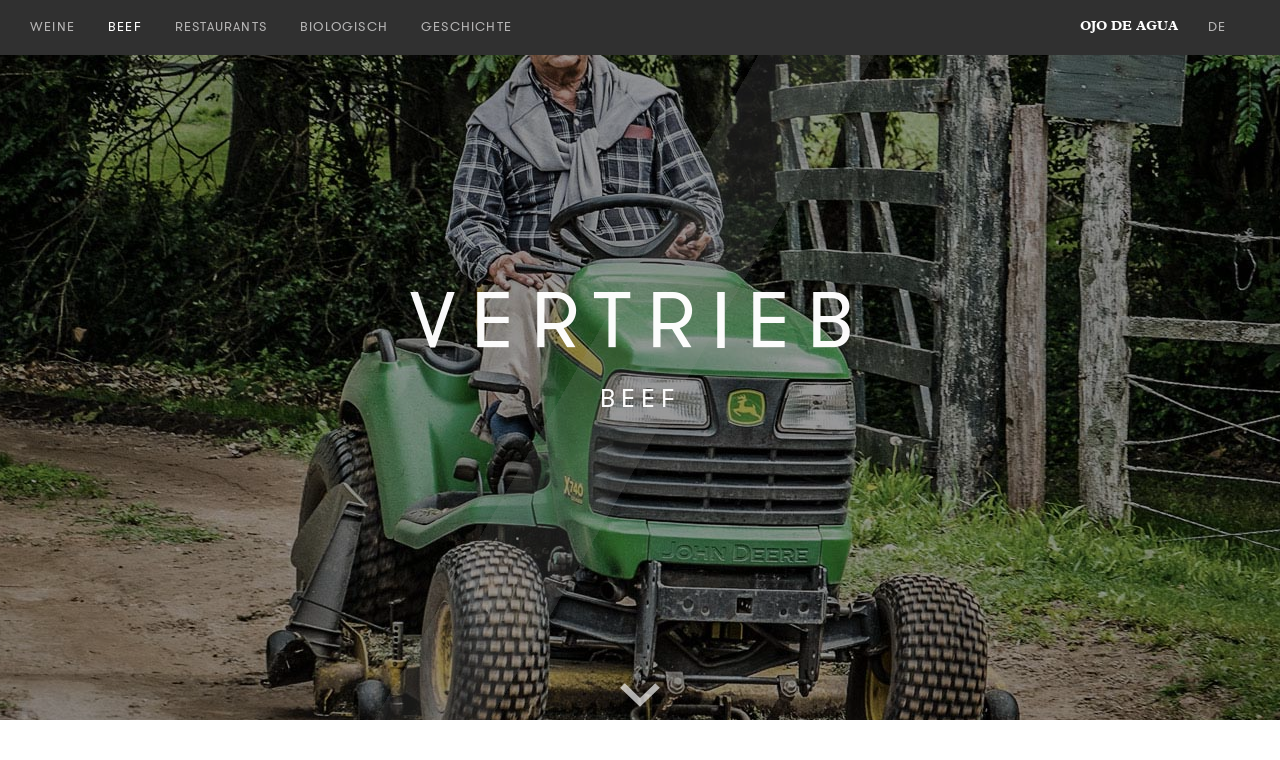

--- FILE ---
content_type: text/html; charset=UTF-8
request_url: https://ojodeagua.global/de/beef/distribution
body_size: 17195
content:
<!DOCTYPE html>
<html lang="de">
<head>
	<meta content="width=device-width, initial-scale=1, maximum-scale=1, user-scalable=0" name="viewport">
	<meta charset="utf-8">
	<title>Vertrieb &middot; Ojo de Agua Beef &middot; Argentina</title>
	<meta name="description" content="Ojo de Agua distributes its beefs in Switzerland, Germany and Poland.">
		<meta name="robots" content="index, follow">
	<meta name="theme-color" content="#FFFFFF">

	<!-- <link rel="stylesheet" href="https://ojodeagua.global/dieter.css?version=5"> -->
	<link rel="stylesheet" href="https://ojodeagua.global/dieter.min.css?version=5">
	<script src="https://ojodeagua.global/js/royalslider/jquery-1.8.0.min.js"></script>
	
	<!-- Google Tag Manager -->
	<script>(function(w,d,s,l,i){w[l]=w[l]||[];w[l].push({'gtm.start':
	new Date().getTime(),event:'gtm.js'});var f=d.getElementsByTagName(s)[0],
	j=d.createElement(s),dl=l!='dataLayer'?'&l='+l:'';j.async=true;j.src=
	'https://www.googletagmanager.com/gtm.js?id='+i+dl;f.parentNode.insertBefore(j,f);
	})(window,document,'script','dataLayer','GTM-54K336D');</script>
	<!-- End Google Tag Manager -->

	<!-- favicon -->
	<link rel="apple-touch-icon" sizes="180x180" href="https://ojodeagua.global/apple-touch-icon.png?v=eEakGLjKJ9">
	<link rel="icon" type="image/png" href="https://ojodeagua.global/favicon-32x32.png?v=eEakGLjKJ9" sizes="32x32">
	<link rel="icon" type="image/png" href="https://ojodeagua.global/favicon-16x16.png?v=eEakGLjKJ9" sizes="16x16">
	<link rel="manifest" href="https://ojodeagua.global/manifest.json?v=eEakGLjKJ9">
	<link rel="mask-icon" href="https://ojodeagua.global/safari-pinned-tab.svg?v=eEakGLjKJ9" color="#000000">
	<link rel="shortcut icon" href="https://ojodeagua.global/favicon.ico?v=eEakGLjKJ9">
	<meta name="theme-color" content="#ffffff">

	<!-- og -->
	<meta property="fb:app_id" content="">
	<meta property="og:url" content="https://ojodeagua.global/de/beef/distribution">
	<meta property="og:type" content="website">
	<meta property="og:title" content="Vertrieb &middot; Ojo de Agua Beef &middot; Argentina">
	<meta property="og:description" content="Ojo de Agua distributes its beefs in Switzerland, Germany and Poland.">
	<meta property="og:image" content="https://ojodeagua.global/images/beef/distribution-beef-top.jpg">
	<meta property="og:image:url" content="https://ojodeagua.global/images/beef/distribution-beef-top.jpg">
	<meta property="og:image:width" content="1920">
	<meta property="og:image:height" content="1080">
</head>
<body data-lang="de">
	<!-- Google Tag Manager (noscript) -->
	<noscript><iframe src="https://www.googletagmanager.com/ns.html?id=GTM-54K336D"
	height="0" width="0" style="display:none;visibility:hidden"></iframe></noscript>
	<!-- End Google Tag Manager (noscript) -->
<div id="preloader"></div>
<div id="wrapperBody"><div id="wrapperSection" data-section="distribution" data-area="beef">
	<header>
	<div id="wrapperHeader">
		<div class="wrapperTriggerNavMobile">
			<a class="triggerNavMobile" href="#this"></a>
			<div></div>
		</div>
		<div id="nav">
			<nav>
				<div class="wrapperNavItem">
					<a href="#this" class="navItem parent wines">Weine</a>
					<div class="wrapperSubmenu">
						<div class="contentSubmenu">
							<a href="https://ojodeagua.global/de/winery/our-wines" class="navItem child ourWines" data-currsect="wines">Unsere Weine</a>
																<a class="navItem child uppercase vinosMain puro" href="https://ojodeagua.global/de/winery/our-wines/puro" data-currsect="puro">Puro</a>
																<a class="navItem child uppercase vinosMain malo" href="https://ojodeagua.global/de/winery/our-wines/malo" data-currsect="malo">Malo</a>
																<a class="navItem child uppercase vinosMain ojo-de-agua" href="https://ojodeagua.global/de/winery/our-wines/ojo-de-agua" data-currsect="ojo-de-agua">Ojo de Agua</a>
																<a class="navItem child uppercase vinosMain ojo-negro" href="https://ojodeagua.global/de/winery/our-wines/ojo-negro" data-currsect="ojo-negro">Ojo Negro</a>
																<a class="navItem child uppercase vinosMain collection" href="https://ojodeagua.global/de/winery/our-wines/collection" data-currsect="collection">Collection</a>
																<a class="navItem child uppercase vinosMain ojo-de-ibiza" href="https://ojodeagua.global/de/winery/our-wines/ojo-de-ibiza" data-currsect="ojo-de-ibiza">Ojo de Ibiza</a>
														<a href="https://ojodeagua.global/de/winery/spirits" class="navItem child spirits" data-currsect="spirits">Spirituosen</a>
							<a href="https://ojodeagua.global/de/winery/vineyards" class="navItem child vineyards" data-currsect="vineyards">Weinberge</a>
							<a href="https://ojodeagua.global/de/winery" class="navItem child winery" data-currsect="winery">Weingut</a>
							<a class="navItem child teamDetalle winemaker" data-currsect="winemaker" href="https://ojodeagua.global/de/winery/winemaker">Winemaker</a>
							<a class="navItem child teamMain" data-currsect="teamMain" data-currarea="wines" href="https://ojodeagua.global/de/winery/the-team">Team</a>
							<a class="navItem child distribution" data-currsect="distribution" data-currarea="wines" href="https://ojodeagua.global/de/winery/distribution">Vertrieb</a>
							<a class="navItem child visit" data-currsect="visit" href="https://ojodeagua.global/de/winery/visit-us">Weingut Besuchen</a>
							<a class="navItem child contact" data-currsect="contact" data-currarea="wines" href="https://ojodeagua.global/de/winery/contact-us">Kontakt</a>
						</div>
					</div>
				</div>
				<div class="wrapperNavItem">
					<a href="#this" class="navItem parent beef">Beef</a>
					<div class="wrapperSubmenu">
						<div class="contentSubmenu">
							<a class="navItem child ourBeef" data-currsect="ourBeefMain" href="https://ojodeagua.global/de/beef/our-beef">Unser Beef</a>
							<a class="navItem child uppercase premiumCuts" data-currsect="premiumCuts" href="https://ojodeagua.global/de/beef/our-beef/premium-cuts">Premium Cuts</a>
							<a class="navItem child uppercase nakedBurger" data-currsect="nakedBurger" href="https://ojodeagua.global/de/beef/our-beef/naked-burger">Naked Burger</a>
							<a href="https://ojodeagua.global/de/beef/origin" class="navItem child origin" data-currsect="origin">Herkunft</a>
							<a href="https://ojodeagua.global/de/beef/natural-farming" class="navItem child naturalFarming" data-currsect="naturalFarming">Rinderzucht</a>
							<a class="navItem child team" data-currsect="team" data-currarea="beef" href="https://ojodeagua.global/de/beef/the-team">Team</a>
							<a class="navItem child distribution" data-currsect="distribution" data-currarea="beef" href="https://ojodeagua.global/de/beef/distribution">Vertrieb</a>
							<a class="navItem child contact" data-currsect="contact" data-currarea="beef" href="https://ojodeagua.global/de/beef/contact-us">Kontakt</a>
						</div>
					</div>
				</div>
				<div class="wrapperNavItem">
					<a href="#this" class="navItem parent restaurants">Restaurants</a>
					<div class="wrapperSubmenu">
						<div class="contentSubmenu">
							<a class="navItem child restaurants" data-currsect="locationsMain" href="https://ojodeagua.global/de/restaurants/locations">Unsere Restaurants</a>
																<a class="navItem child uppercase zurich" data-currsect="zurich" href="https://ojodeagua.global/de/restaurants/details/zurich">
										ZüRICH									</a>
																<a class="navItem child uppercase frankfurt" data-currsect="frankfurt" href="https://ojodeagua.global/de/restaurants/details/frankfurt">
										FRANKFURT									</a>
																<a class="navItem child uppercase mendoza" data-currsect="mendoza" href="https://ojodeagua.global/de/restaurants/details/mendoza">
										MENDOZA									</a>
														<a class="navItem child partners" data-currsect="partners" href="https://ojodeagua.global/de/restaurants/partners">PARTNER LOKALE</a>
						</div>
					</div>
				</div>
				<div class="wrapperNavItem">
					<!-- <a href="/organic.php?lang=en" class="navItem parent ourEssence">Biologisch</a> -->
					<a href="https://ojodeagua.global/de/organic" class="navItem parent organic">Biologisch</a>
				</div>
				<div class="wrapperNavItem">
					<a href="#this" class="navItem parent ourStory">Geschichte</a>
					<div class="wrapperSubmenu">
						<div class="contentSubmenu">
							<a class="navItem child ourStory dieter" data-currsect="dieter" href="https://ojodeagua.global/de/our-story/dieter-meier">Dieter Meier</a>
							<a class="navItem child ourStory history" data-currsect="history" href="https://ojodeagua.global/de/our-story/our-heritage">Estancia Ojo de Agua</a>
						</div>
					</div>
				</div>
			</nav>
		</div>
		<div id="wrapperLanguages">
			<a id="linkToSplash" href="https://ojodeagua.global/de/">ojo de agua</a>
			<div class="wrapperNavItem">
				<a class="navItem parent" href="#this" data-btn-lang-menu-trigger>de</a>
				<div class="wrapperSubmenu">
					<div class="contentSubmenu">
												<a class="navItem child" data-active-lang="" href="https://ojodeagua.global/en/beef/distribution">EN</a>
						<a class="navItem child" data-active-lang="true" href="https://ojodeagua.global/de/beef/distribution">DE</a>
						<a class="navItem child" data-active-lang="" href="https://ojodeagua.global/es/beef/distribution">ES</a>
					</div>
				</div>
			</div>
		</div>
	</div>
</header>	<div id="slider" class="sliderBkgColor">
		<div id="wrapperTitulos">
			<h1 class="noLineheight">Vertrieb<br><span>Beef</span></h1>
		</div>
		<div id="stripe"></div>
		<div class="overlay"></div>
		<!-- <img id="bkgSlider" src="https://ojospace.fra1.cdn.digitaloceanspaces.com/images/beef/distribution-beef-top.jpg" alt="Vertrieb"> -->
				<img id="bkgSlider" src="https://ojospace.fra1.cdn.digitaloceanspaces.com/images/beef/distribution-beef-top.jpg" alt="Vertrieb">
		<a id="arrowDownSlider" href="#this" title="next section"></a>
	</div>
	<div class="bloque bloqueWhite">
		<h2 class="tituloH2">Europa</h2>
		<div class="wrapperBoxes">
			<div class="box boxLeft">
				<h3>Schweiz</h3>
				<h5>EINZELHANDEL</h5>
				<p class="txt"><a href="https://www.coopathome.ch/de/search/?text=Ojo+de+agua" target="_blank">Coop</a></p>
				<p class="txt"><a href="https://shop.bianchi.ch/" target="_blank">G. Bianchi AG</a></p>
				<h5 class="second">GASTRONOMIE</h5>
				<p class="txt"><a href="https://ojodeagua.ch/en/restaurants/details/zurich" target="_blank">Weinkontor Ojo de Agua, Zürich</a></p>
				<p class="txt"><a href="https://restaurant-baerengasse.ch/" target="_blank">Restaurant Bärengasse, Zürich</a></p>
				<p class="txt"><a href="https://atelierbar.ch/" target="_blank">Atelier Bar, Zürich</a></p>
				<p class="txt"><a href="http://blaue-ente.muehle-tiefenbrunnen.ch/" target="_blank">Restaurant Blaue Ente, Zürich</a></p>
				<p class="txt"><a href="https://restaurant-freilager.ch/" target="_blank">Brasserie Freilager, Zürich</a></p>
				<p class="txt"><a href="https://www.schnupf.bar/" target="_blank">Schnupf, Zürich</a></p>
			</div>
			<div class="box boxRight">
				<h3>Deutschland</h3>
				<h5>EINZELHANDEL</h5>
				<p class="txt"><a href="https://www.albersfood.de" target="_blank">Albers Food</a></p>
				<h5 class="second">GASTRONOMIE</h5>
				<p class="txt"><a href="https://ojodeagua.ch/en/restaurants/details/berlin" target="_blank">Ojo de Agua, Berlin</a></p>
				<p class="txt"><a href="http://www.torbar-berlin.de" target="_blank">Torbar, Berlin</a></p>
				<p class="txt"><a href="https://ojodeagua.ch/en/restaurants/details/frankfurt" target="_blank">Ojo de Agua, Frankfurt</a></p>
			</div>
			<div class="box boxLeft">
				<h3>Andere</h3>
				<h5>GASTRONOMIE</h5>
				<p class="txt"><a href="http://campomoderngrill.pl" target="_blank">Campo Modern Grill, Wroclaw</a></p>
			</div>
		</div>
		<h2 class="tituloH2">AMERICA</h2>
		<div class="wrapperBoxes">
			<div class="box boxLeft">
				<h3>CHILE</h3>
				<p class="txt"><a href="https://www.carnepampeana.cl/" target="_blank">Pampeana - Carne Premium</a></p>
			</div>
		</div>
	</div>
</div>
<div id="footer">
	<footer>
		<div id="wrapperFooter">
			<div class="linksLeft">
				<a href="https://ojodeagua.global/de/beef/contact-us">OJO DE AGUA BEEF<span>/</span>PAMPA HUMEDA<span>/</span>PATAGONIA<span>/</span>ARGENTINA</a>
				<div class="wrapperSocialsFooter">
					<a href="https://instagram.com/bodega_ojodeagua" target="_blank" rel="noreferrer">
						<svg version="1.1" xmlns="http://www.w3.org/2000/svg" xmlns:xlink="http://www.w3.org/1999/xlink" x="0px" y="0px" width="50px" height="50px" viewBox="0 0 50 50" enable-background="new 0 0 50 50" xml:space="preserve"><g><path fill-rule="evenodd" clip-rule="evenodd" d="M41.354,25.51c0-2.251-0.002-4.503,0.002-6.755 c0-0.646-0.068-1.28-0.2-1.911c-0.849-4.059-4.514-7.048-8.668-7.055c-4.201-0.007-8.402-0.004-12.604,0.001 c-0.75,0.001-1.49,0.096-2.216,0.291c-3.946,1.061-6.667,4.602-6.668,8.688c-0.002,4.438-0.008,8.876,0.009,13.313 c0.002,0.651,0.067,1.311,0.19,1.95c0.785,4.116,4.486,7.156,8.689,7.164c4.188,0.006,8.376,0.006,12.564-0.004 c0.489-0.002,0.984-0.043,1.468-0.126c2.036-0.35,3.758-1.293,5.134-2.831c1.493-1.668,2.276-3.631,2.295-5.875 C41.368,30.081,41.354,27.794,41.354,25.51z M38.497,31.878c-0.006,1.499-0.459,2.852-1.405,4.022 c-1.059,1.308-2.422,2.1-4.099,2.326c-0.295,0.037-0.596,0.063-0.895,0.063c-3.939,0.005-7.878,0.005-11.817,0.002 c-3.065,0-5.661-2.102-6.279-5.098c-0.082-0.401-0.123-0.818-0.123-1.228c-0.008-4.313-0.008-8.627-0.004-12.942 c0.003-3.059,2.228-5.698,5.247-6.223c0.366-0.063,0.744-0.102,1.115-0.103c3.964-0.007,7.929-0.007,11.892-0.004 c3.064,0.002,5.695,2.186,6.251,5.199c0.078,0.416,0.112,0.844,0.113,1.266c0.011,2.113,0.005,4.227,0.005,6.34 C38.5,27.625,38.505,29.752,38.497,31.878z"/><path fill-rule="evenodd" clip-rule="evenodd" d="M34.283,15.442 c-1.024,0-1.825,0.801-1.825,1.831c0,1.028,0.802,1.835,1.823,1.834c1.009-0.001,1.811-0.805,1.813-1.822 C36.099,16.251,35.304,15.445,34.283,15.442z"/><path fill-rule="evenodd" clip-rule="evenodd" d="M26.172,17.53 c-4.375,0-7.922,3.547-7.922,7.924c0,4.376,3.547,7.923,7.922,7.923c4.377,0,7.925-3.547,7.925-7.923 C34.098,21.078,30.55,17.53,26.172,17.53z M26.172,30.694c-2.893,0-5.239-2.345-5.239-5.24c0-2.895,2.346-5.24,5.239-5.24 c2.895,0,5.241,2.346,5.241,5.24C31.414,28.35,29.067,30.694,26.172,30.694z"/></g></svg>
					</a>
					<a href="https://vimeo.com/user54372939" target="_blank" rel="noreferrer">
						<svg version="1.1" xmlns="http://www.w3.org/2000/svg" xmlns:xlink="http://www.w3.org/1999/xlink" x="0px" y="0px" width="50px" height="50px" viewBox="0 0 50 50" enable-background="new 0 0 50 50" xml:space="preserve"><path d="M41.134,18.671c-1.653,9.541-11.196,17.684-13.994,19.59c-2.799,1.909-5.47-0.763-6.361-2.669 c-1.271-2.418-4.452-14.504-5.344-15.522c-0.89-1.018-3.434,1.018-3.434,1.018l-1.272-1.654c0,0,5.217-6.234,9.159-6.997 c4.198-0.763,4.198,6.361,5.217,10.432c1.018,3.943,1.653,6.107,2.417,6.107c0.891,0,2.416-2.164,4.199-5.47 c1.779-3.309-0.129-6.235-3.563-4.2C29.685,11.039,42.786,9.129,41.134,18.671z"/></svg>
					</a>
				</div>
			</div>
			<div class="iconoFooter toTop">
				<img class="svgHorse toTop" src="https://ojospace.fra1.cdn.digitaloceanspaces.com/images/logo-footer-beef-area.svg" alt="go top">
			</div>
			<div class="linksRight">
				<a href="https://ojodeagua.global/de/winery/our-wines">Weine</a>
				<span>/</span>
				<a href="https://ojodeagua.global/de/restaurants/locations">Restaurants</a>
				<span>/</span>
				<a href="https://ojodeagua.global/de/beef/our-beef">Beef</a>
			</div>
		</div>
	</footer>
</div><script>
	const currentSection = document.querySelector('[data-section]').getAttribute('data-section');
	document.body.className += ` ${currentSection}`;
	
	if (document.querySelector('[data-area]')) {
		document.body.className += ` ${document.querySelector('[data-area]').getAttribute('data-area')}Area`;
	}

	if (document.querySelector('[data-shared-area]')) {
		document.body.className+=' shared '+document.querySelector('[data-shared-area]').getAttribute('data-shared-area');
	}
</script>
<script src="https://ojospace.fra1.cdn.digitaloceanspaces.com/js/royalslider/jquery.royalslider.min.js" defer></script>
<script src="https://ojospace.fra1.cdn.digitaloceanspaces.com/js/tweenmax.1.18.2.min.js"></script>
<script src="https://ojospace.fra1.cdn.digitaloceanspaces.com/js/ScrollMagic.min.js"></script>
<script src="https://ojospace.fra1.cdn.digitaloceanspaces.com/js/animation.gsap.min.js"></script>
<script>
// DETECT TOUCHSCREEN
function detectTouch(){/*var */haveTouch = 'ontouchstart' in window; if (haveTouch) {document.querySelector('html').className+=' touch';}else{document.querySelector('html').className+=' noTouch';};}
detectTouch();
// CSS BROWSER SELECTOR
function css_browser_selector(u){var ua=u.toLowerCase(),is=function(t){return ua.indexOf(t)>-1},g='gecko',w='webkit',s='safari',o='opera',m='mobile',h=document.documentElement,b=[(!(/opera|webtv/i.test(ua))&&/msie\s(\d)/.test(ua))?('ie ie'+RegExp.$1):is('firefox/2')?g+' ff2':is('firefox/3.5')?g+' ff3 ff3_5':is('firefox/3.6')?g+' ff3 ff3_6':is('firefox/3')?g+' ff3':is('gecko/')?g:is('opera')?o+(/version\/(\d+)/.test(ua)?' '+o+RegExp.$1:(/opera(\s|\/)(\d+)/.test(ua)?' '+o+RegExp.$2:'')):is('konqueror')?'konqueror':is('blackberry')?m+' blackberry':is('android')?m+' android':is('chrome')?w+' chrome':is('iron')?w+' iron':is('applewebkit/')?w+' '+s+(/version\/(\d+)/.test(ua)?' '+s+RegExp.$1:''):is('mozilla/')?g:'',is('j2me')?m+' j2me':is('iphone')?m+' iphone':is('ipod')?m+' ipod':is('ipad')?m+' ipad':is('mac')?'mac':is('darwin')?'mac':is('webtv')?'webtv':is('win')?'win'+(is('windows nt 6.0')?' vista':''):is('freebsd')?'freebsd':(is('x11')||is('linux'))?'linux':'','js']; c = b.join(' '); h.className += ' '+c; return c;};
css_browser_selector(navigator.userAgent);
function detectIe10(){var trident = false;var likeGeco = false;var userAgent = navigator.userAgent; userAgent = userAgent.split(" "); for (var i=0; i<userAgent.length; i++) {if (userAgent[i].match('Trident')){trident = true;} else if (userAgent[i].match('like')){likeGeco = true;}};if (trident && likeGeco) {for (var i=0; i<userAgent.length; i++) {if (userAgent[i].match('rv:10.0')){document.querySelector('html').className+=' ie ie10';} else if (userAgent[i].match('rv:11.0')){document.querySelector('html').className+=' ie ie11';}};};}
detectIe10();

//debug
	/*var
		footer=document.querySelector('#footer'),
		divFooterPos=document.createElement('div')
	;
	divFooterPos.setAttribute('id', 'divFooterPos');
	divFooterPos.setAttribute('style', 'position:fixed; bottom:0; left:0; z-index:999999; background:#000; font-size:20px; line-height: 1.8; color:#fff;');
	document.body.appendChild(divFooterPos);*/
//debug

let
	urlBase = window.location.protocol+'//'+window.location.host+'/',
	htmlTag = document.querySelector('html'),
	winWidth = window.innerWidth,
	winHeight = window.innerHeight,
	preloader = document.querySelector('#preloader'),
	touch = document.querySelector('html').className.includes('touch'),
	// currentSection = document.querySelector('[data-section]').getAttribute('data-section'),
	currentArea = document.querySelector('[data-area]').getAttribute('data-area'),
	wrapperSection = document.querySelector('#wrapperSection')
;

if (currentSection.includes('splash')) {
	//PRELOAD IMAGES PORTADAS
	var images=[];
	function preload() {
		for (var i=0; i<arguments.length; i++) {
			images[i]=new Image();
			images[i].src=preload.arguments[i];
		}
	}
	preload(urlBase+"images/splash-image.jpg");
}

// GLOBALES
// document.body.className+=' '+currentSection;

/* if (document.querySelector('[data-area]')) {
	currentArea = document.querySelector('[data-area]').getAttribute('data-area');
}

if (document.querySelector('[data-shared-area]')) {
	document.body.className+=' shared '+document.querySelector('[data-shared-area]').getAttribute('data-shared-area');
} */

if (document.querySelector('.imgTitle')) {
	var imgTitle=document.querySelectorAll('.imgTitle');
}
if (document.querySelector('.imgGray')) {
	imgGray=document.querySelectorAll('.imgGray');
	
	function grayScroll() {
		/*for (let i = 0; i < imgGray.length; i++) {*/
		for (var i = 0; i < imgGray.length; i++) {
			scrollPercent=Math.abs((window.scrollY-imgGray[i].parentNode.offsetTop)/5);
			if (window.scrollY>=imgGray[i].parentNode.offsetTop-winHeight) {
				imgGray[i].style.filter='grayscale('+scrollPercent+'%)';
				imgGray[i].style.webkitFilter='grayscale('+scrollPercent+'%)';
			}
		}
	}
	window.addEventListener('scroll', function () {
		grayScroll();
	});
}
if (document.querySelector('#bkgSlider') && !document.querySelector('#slider .video')) {
	var bkgSlider=document.querySelector('#bkgSlider');
	function setSliderHeight() {
		bkgSlider.parentElement.setAttribute('data-no-video', '');
		//if (bkgSlider.clientHeight>0 && window.innerWidth<=500) {
		if (bkgSlider.clientHeight>0 && bkgSlider.clientHeight<window.innerHeight) {
			bkgSlider.parentElement.style.minHeight=bkgSlider.clientHeight+'px';
		}
	}
	setSliderHeight();

	if (haveTouch) {
		window.addEventListener('orientationchange', setSliderHeight);
	} else {
		window.addEventListener('resize', setSliderHeight);
	}
}
if (document.querySelector('#bkgSlider')) {
	bkgSlider = document.querySelector('#bkgSlider');
	bkgSlider.style.filter = 'grayscale(0)';
	bkgSlider.style.webkitFilter = 'grayscale(0)';
	
	function animBkgSlider() {
		if (window.scrollY < bkgSlider.parentElement.clientHeight) {
			bkgSlider.style.display = 'block';
			filterPercent = window.scrollY/5;
			bkgSlider.style.filter = 'grayscale('+(filterPercent)+'%)';
			bkgSlider.style.webkitFilter = 'grayscale('+(filterPercent)+'%)';
			if (filterPercent >= 100) {
				bkgSlider.style.filter = 'grayscale('+(filterPercent)+'%)';
				bkgSlider.style.webkitFilter = 'grayscale('+(filterPercent)+'%)';
			} else if (filterPercent <= 0) {
				bkgSlider.style.filter = 'grayscale('+(filterPercent)+'%)';
				bkgSlider.style.webkitFilter = 'grayscale('+(filterPercent)+'%)';
			}
		} else if (window.scrollY > bkgSlider.parentElement.clientHeight) {
			bkgSlider.style.display = 'none';
		}
	}
	window.addEventListener('scroll', function () {
		animBkgSlider();
	});
}
if (document.querySelector('.anchor')) {
	anchorsTargets=document.querySelectorAll('[data-anchor-target]');
	function goToAnchor(e) {
		el=e.target;
		if (!touch) {
				e.preventDefault();
			}
		anchorTo=el.getAttribute('data-anchor');
		TweenMax.to(window, 1, {
			scrollTo:{
				y: document.querySelector('[data-anchor-target='+anchorTo+']').offsetTop+slider.clientHeight
			}, 
			ease:Expo.easeInOut
		});
	}
}
if (document.querySelector('#arrowDownSlider')) {
	function scrollSliderDown(e) {
		if (!touch) {
				e.preventDefault();
			}
		if (document.querySelector('html').className.includes('ipad')) {
			window.scrollTo(0,slider.clientHeight);
		} else {
			TweenMax.to(window, 1, {
				scrollTo:{
					y: slider.clientHeight
				},
				ease: Expo.easeInOut
			});
		}
	}
}

if (document.querySelector('.bloqueImgH2')) {
	var
		bloqueImgH2=document.querySelectorAll('.bloqueImgH2 h2'),
		controllerBloqueImgH1=new ScrollMagic.Controller()
	;

	for (var i = 0; i < bloqueImgH2.length; i++) {
		bloqueImgH2[i].style.top='calc(50% - '+bloqueImgH2[i].clientHeight/2+'px)';
		
		tweenBloqueImgH1=TweenMax.to(bloqueImgH2[i], 1, {opacity: 1, ease: Expo.easeInOut}),
		new ScrollMagic.Scene({
				triggerElement: bloqueImgH2[i],
				duration: 0
			})
			.triggerHook(0.6)
			.setTween(tweenBloqueImgH1)
			.addTo(controllerBloqueImgH1)
		;
	}
}

if (document.querySelector('.btnPlayVideo')) {
	let btnsPlayVideo = document.querySelectorAll('.btnPlayVideo');
	btnsPlayVideo.forEach(elm=>{
		elm.addEventListener('click', (e)=>{
			e.preventDefault();
			let elm = e.target;
			if (elm.nextElementSibling.tagName === 'VIDEO') {
				elm.nextElementSibling.play();
			}
			TweenMax.to(elm, 0.3, {
				opacity: 0,
				ease: Expo.easeInOut,
				onComplete: ()=>{
					elm.style.display = 'none';
				}
			});
		});
	});
}

if (currentArea.includes('beef') && currentSection.includes('origin')) {
	if (document.querySelector('.btnViewLocation')) {
		let btnViewLocation = document.querySelectorAll('.btnViewLocation');
		btnViewLocation.forEach(elm=>{
			elm.addEventListener('click', (e)=>{
				e.preventDefault();
				TweenMax.to(window, 1, {
					scrollTo: '.bloqueLocation',
					ease:Expo.easeInOut
				});
			});
		});
	}
}

function checkBox(e) {
	var elm=e.target;
	if (elm.hasAttribute('checked')) {
		elm.removeAttribute('checked', '');
	} else {
		elm.setAttribute('checked', '');
	}
}

if (document.querySelector('.sliderFade')) {
	if (document.querySelector('.sliderFadeTitle')) {
		var
			sliderFade=document.querySelectorAll('.sliderFade'),
			sliderFadeTitle=document.querySelectorAll('.sliderFadeTitle')
		;
		function alignFadeTitle() {
			for (var i = 0; i < sliderFadeTitle.length; i++) {
				//sliderFadeTitle[i].style.top=(sliderFade[i].offsetTop+sliderFade[i].clientHeight/2)-sliderFadeTitle[i].clientHeight/2+'px';
				
				sliderFadeTitle[i].style.top=sliderFade[i].offsetTop+'px';
				sliderFadeTitle[i].style.height=sliderFade[i].clientHeight+'px';
			}
		}
		alignFadeTitle();
		window.addEventListener('load', function () {
			alignFadeTitle();
		});
		window.addEventListener('resize', function () {
			alignFadeTitle();
		});
	}
	// ROYAL
	jQuery(document).ready(function($) {
		$('.sliderFade').royalSlider({
			arrowsNav: false,
			transitionType: 'fade',
			controlNavigation: 'none',
			imageScaleMode: 'none',
			loop: true,
			loopRewind: false,
			globalCaption: true,
			keyboardNavEnabled: false,
			autoPlay: {
				enabled: true,
				pauseOnHover: false,
				stopAtAction: true,
				delay: 5000
			}
		});
	});
}

if (document.querySelector('#slider .video') || document.querySelector('#wrapperVideo')) {
	if (document.querySelector('#wrapperVideo')) {
		var
			videoTag=document.querySelector('#wrapperVideo video'),
			videoIframe=document.querySelector('#wrapperVideo iframe')
		;
	} else {
		var
			videoTag=document.querySelector('#slider video'),
			videoIframe=document.querySelector('#slider iframe')
		;
	}
	if (document.querySelector('html').className.includes('ipad') && currentSection!='splash' || document.querySelector('html').className.includes('iphone') && currentSection!='splash') {
		videoTag.parentElement.removeChild(videoTag);
		
		//videoIframe.setAttribute('src', videoIframe.getAttribute('data-src'));
		if (winWidth<=640 && currentSection.includes('splash')) {
			videoIframe.setAttribute('src', videoIframe.getAttribute('data-src-mobile'));
		} else {
			videoIframe.setAttribute('src', videoIframe.getAttribute('data-src'));
		}

		if (!wrapperSection.hasAttribute('data-portada')) {
			// RESIZE VIDEOS
				//FORMULA PARA EL ALTO EN PROPORCION: original height / original width x new width = new height
			var
				origVideoWidth=1200,
				origVideoHeight=675
			;
			function resizeVideoIframe() {
				var
					videoNewWidth=document.body.clientWidth,
					videoNewHeight=675/1200,
					videoNewHeight=videoNewHeight*videoNewWidth
				;
				videoIframe.parentElement.style.height=parseInt(videoNewHeight)+'px';
				videoIframe.style.width=parseInt(videoNewWidth)+'px';
				videoIframe.style.height=parseInt(videoNewHeight)+'px';
			}
			resizeVideoIframe();

			window.addEventListener('orientationchange', function () {
				setTimeout(resizeVideoIframe, 300);
			});
		}
	} else {
		videoIframe.parentElement.removeChild(videoIframe);
		if (winWidth<=640 && currentSection.includes('splash')) {
			videoTag.setAttribute('src', videoTag.getAttribute('data-src-mobile'));
		} else {
			videoTag.setAttribute('src', videoTag.getAttribute('data-src'));
		}
	}
}

const openBloquesDesplegables = (elm)=>{
	const bloqueADesplegar = document.querySelector(`.bloqueDesplegable[data-id="${elm.dataset.id}"]`);

	if (parseInt(getComputedStyle(bloqueADesplegar).height) <= 0) {
		TweenMax.to(elm, 0.6, {
			y: -50,
			opacity: 0,
			ease: Expo.easeOut,
			onComplete: ()=>{
				elm.parentElement.parentElement.removeChild(elm.parentElement);
				TweenMax.to(bloqueADesplegar, 0.6, {
					height: bloqueADesplegar.firstElementChild.clientHeight,
					ease: Expo.easeInOut
				});
			}
		});
	}
};

// END GLOBALES

if (currentSection!='splash' && document.querySelector('#slider')) {
	var
		slider=document.querySelector('#slider'),
		wrapperTitulos=document.querySelector('#wrapperTitulos')
	;

	// SCROLL MAGIC GLOBALES
		// SLIDER & STRIPE
	var
		triggerElm=document.querySelectorAll('.bloque')[0],
		controllerSlider=new ScrollMagic.Controller()
	;
	if (document.querySelector('#stripe')) {
		var sceneStripeSlider=new ScrollMagic.Scene({
				triggerElement: triggerElm,
				duration: 0
			})
			.setClassToggle('#stripe', 'colorOn')
			.triggerHook(0.8)
			.addTo(controllerSlider)
		;
	}
		// TITULOS H2
	if (document.querySelector('.tituloH2')) {
		var
			controllerTituloH2=new ScrollMagic.Controller(),
			tituloH2=document.querySelectorAll('.tituloH2')
		;
		for (var i = 0; i < tituloH2.length; i++) {
			tweenTituloH2=TweenMax.to(tituloH2[i], 1, {opacity: 1, ease: Expo.easeInOut}),
			new ScrollMagic.Scene({
					triggerElement: tituloH2[i],
					duration: 0
				})
				.triggerHook(0.9)
				.setTween(tweenTituloH2)
				.addTo(controllerTituloH2)
			;
		}
	}
		// IMG TITLE
	if (document.querySelector('.imgTitle')) {
		var
			controllerImgTitle=new ScrollMagic.Controller(),
			imgTitle=document.querySelectorAll('.imgTitle')
		;
		for (var i = 0; i < imgTitle.length; i++) {
			if (imgTitle[i].parentElement.className.includes('wrapperTitulosVisit')) {
				var triggerElm=imgTitle[i].parentElement;
			} else {
				var triggerElm=imgTitle[i];
			}
			tweenImgTitle=TweenMax.to(imgTitle[i], 1, {opacity: 1, ease: Expo.easeInOut}),
			new ScrollMagic.Scene({
					triggerElement: triggerElm,
					duration: 0
				})
				.triggerHook(0.6)
				.setTween(tweenImgTitle)
				.addTo(controllerImgTitle)
			;
		}
		if (document.querySelector('.imgSubTitle')) {
			var imgSubTitle=document.querySelectorAll('.imgSubTitle');
			for (var j = 0; j < imgSubTitle.length; j++) {
				tweenImgSubTitle=TweenMax.to(imgSubTitle[j], 2, {opacity: 1, ease: Expo.easeInOut}),
				new ScrollMagic.Scene({
						triggerElement: imgTitle[j],
						duration: 0
					})
					.triggerHook(0.6)
					.setTween(tweenImgSubTitle)
					.addTo(controllerImgTitle)
				;
			}
		}
	}
}

// SPLASH
if (currentSection.includes('splash')) {
	//PRELOAD IMAGES PORTADAS
	/*var images=[];
	function preload() {
		for (var i=0; i<arguments.length; i++) {
			images[i]=new Image();
			images[i].src=preload.arguments[i];
		}
	}
	preload(urlBase+"images/AGRELO-OJO-DE-AGUA.jpg");*/


	var
		slider=document.querySelector('#slider'),
		videoSplash=document.querySelector('#slider video'),
		splashBkgImg=document.querySelector('#slider .slide.generic')
	;

	splashBkgImg.style.backgroundImage='url('+splashBkgImg.getAttribute('data-img-url')+')';

	if (document.querySelector('html').className.includes('iphone')) {
		// 1920*1080
		//FORMULA PARA EL ANCHO EN PROPORCION: original width / original height x new height = new width
		var videoSplashNewHeight=(1920/1080)*window.innerHeight;
		videoSplash.style.width=videoSplashNewHeight+"px";
	}

	function closeVideoShowSplash() {
		TweenMax.to(videoSplash, 0.6, {
			opacity: 0,
			ease: Expo.easeInOut,
			onComplete: function callback() {
				splashBkgImg.style.opacity=1;
				document.querySelector('#stripe').style.display="block";
				document.querySelector('#wrapperSplash').style.display="block";
				videoSplash.setAttribute('src', '');
				document.querySelector('#stripe').style.opacity=1;
				document.querySelector('#wrapperSplash').style.opacity=1;
			}
		});
	}

	videoSplash.addEventListener('click', function () {
		closeVideoShowSplash();
	});
	videoSplash.addEventListener('ended', function () {
		closeVideoShowSplash();
	});

	function splashHeight() {
		var newSplashHeight=winHeight;
		slider.parentElement.style.height=newSplashHeight+'px';
	}
	splashHeight();
}

// PORTADA
if (wrapperSection.hasAttribute('data-portada')) {
	if (wrapperSection.hasAttribute('data-portada')) {
		document.body.className+=' portada';
	}
	var
		wrapperBody=document.querySelector('#wrapperBody'),
		wrapperSplash=document.querySelector('#wrapperSplash'),
		stripe=document.querySelector('#stripe'),
		bkgGray=document.querySelector('.bkgGray')
	;

	if (document.querySelector('#wrapperVideo')) {
		var
			wrapperVideo=document.querySelector('#wrapperVideo'),
			video=document.querySelector('#wrapperVideo .video')
		;
		wrapperVideo.style.opacity=1;
		wrapperVideo.style.display='block';
	}

	function heightPortada() {
		wrapperSection.style.height=winHeight+'px';
		if (document.querySelector('#wrapperVideo')) {
			if (!document.querySelector('html').className.includes('ipad') && !document.querySelector('html').className.includes('iphone')) {
				wrapperVideo.style.height=winHeight+'px';
			}
		}
	}

	if (document.querySelector('#wrapperVideo')) {
		function closeVideoShowPortada() {
			TweenMax.to(wrapperVideo, 0.6, {
				opacity: 1,
				ease: Expo.easeInOut,
				onComplete: function callback() {
					wrapperVideo.innerHTML='';
					wrapperVideo.style.display='none';
					bkgGray.style.zIndex=1;
					TweenMax.to(bkgGray, 0.5, {
						opacity: 1,
						ease: Expo.easeInOut,
						onComplete: function callback() {
							TweenMax.to(stripe, 0.8, {
								opacity: 1,
								ease: Expo.easeInOut,
								onComplete: function callback() {
									TweenMax.to(wrapperSplash, 0.8, {
										opacity: 1,
										ease: Expo.easeInOut
									});
								}
							});
						}
					});
				}
			});
		}
		if (video.tagName.toLowerCase()==='iframe') {
			var video=new Vimeo.Player(video);
			video.on('ended', function() {
				closeVideoShowPortada();
			});
		} else {
			video.addEventListener('ended', function () {
				closeVideoShowPortada();
			});
		}
	} else {
		window.addEventListener('load', function () {
			bkgGray.style.zIndex=1;
			TweenMax.to(bkgGray, 0.5, {
				opacity: 1,
				ease: Expo.easeInOut,
				onComplete: function callback() {
					TweenMax.to(stripe, 0.8, {
						opacity: 1,
						ease: Expo.easeInOut,
						onComplete: function callback() {
							TweenMax.to(wrapperSplash, 0.8, {
								opacity: 1,
								ease: Expo.easeInOut
							});
						}
					});
				}
			});
		});
	}
}

// HEADER
var
	wrapperHeader=document.querySelector('#wrapperHeader'),
	nav=document.querySelector('#nav'),
	wrapperSubmenu=document.querySelectorAll('.wrapperSubmenu'),
	navItem=document.querySelectorAll('.navItem'),
	menuOpen=false,
	openNav=(el)=>{
		const
			navItemSelected=el,
			wrapperSubmenuSelected=navItemSelected.nextElementSibling,
			c=()=>{
				TweenMax.to(wrapperSubmenuSelected,0.3,{
					height: 0,
					ease: Expo.easeInOut,
					onComplete: function cbk() {
						document.body.style.overflowY='auto';
						wrapperHeader.removeAttribute('data-active');
						// wrapperHeader.style.height = 'calc(var(--header-height) - 40px)';
						wrapperHeader.style.height = '';
						navItemSelected.removeAttribute('data-active');
						navItemSelected.parentElement.removeAttribute('data-active');
						menuOpen=false;
					}
				});
			},
			o=()=>{
				document.body.style.overflowY='hidden';
				wrapperHeader.setAttribute('data-active','');
				if (window.getComputedStyle(document.querySelector('.wrapperTriggerNavMobile')).display!='block') {
					wrapperHeader.style.height = `${wrapperSubmenuSelected.firstElementChild.clientHeight+86}px`;
				}
				wrapperSubmenu.forEach(wsb=>{
					TweenMax.to(wsb,0.3,{
						height: 0,
						ease: Expo.easeInOut,
						onComplete: function cbk() {
							wsb.parentElement.removeAttribute('data-active');
							wsb.previousElementSibling.removeAttribute('data-active');
							navItemSelected.setAttribute('data-active','');
							navItemSelected.parentElement.setAttribute('data-active','');
							TweenMax.to(wrapperSubmenuSelected,0.45,{
								height: wrapperSubmenuSelected.firstElementChild.clientHeight,
								ease: Expo.easeInOut
							});
							menuOpen=true;
						}
					});
				});
			}
		;
		if (window.getComputedStyle(document.querySelector('.wrapperTriggerNavMobile')).display==='block') {
			// mobile
			if (navItemSelected.hasAttribute('data-btn-lang-menu-trigger')) {
				if (nav.hasAttribute('data-active')) {
					nav.removeAttribute('data-active');
				}
				if (navItemSelected.hasAttribute('data-active')) {
					c();
				} else {
					o();
				}
			} else {
				if (navItemSelected.hasAttribute('data-active')) {
					TweenMax.to(wrapperSubmenuSelected,0.3,{
						height: 0,
						ease: Expo.easeInOut,
						onComplete: function cbk() {
							navItemSelected.removeAttribute('data-active');
							navItemSelected.parentElement.removeAttribute('data-active');
						}
					});
				} else {
					wrapperSubmenu.forEach(wsb=>{
						TweenMax.to(wsb,0.3,{
							height: 0,
							ease: Expo.easeInOut,
							onComplete: function cbk() {
								wsb.parentElement.removeAttribute('data-active');
								wsb.previousElementSibling.removeAttribute('data-active');
								navItemSelected.setAttribute('data-active','');
								navItemSelected.parentElement.setAttribute('data-active','');
								TweenMax.to(wrapperSubmenuSelected,0.45,{
									height: wrapperSubmenuSelected.firstElementChild.clientHeight,
									ease: Expo.easeInOut
								});
								menuOpen=true;
							}
						});
					});
				}
			}
		} else {
			//desktop
			if (navItemSelected.hasAttribute('data-active')) {
				c();
			} else {
				o();
			}
		}
	},
	closeNav=()=>{
		console.log('closeNav!');
		document.body.style.overflowY='auto';
		wrapperHeader.removeAttribute('data-active','');
		wrapperHeader.style.height = '';
		if (nav.hasAttribute('data-active')) {
			nav.removeAttribute('data-active');
		}
		wrapperSubmenu.forEach(wsb=>{
			TweenMax.to(wsb,0.3,{
				height: 0,
				ease: Expo.easeInOut,
				onComplete: function cbk() {
					wsb.parentElement.removeAttribute('data-active');
					wsb.previousElementSibling.removeAttribute('data-active');
					menuOpen=false;
				}
			});
		});
	},
	openNavMobile=()=>{
		document.body.style.overflowY='hidden';
		wrapperHeader.setAttribute('data-active','');
		nav.setAttribute('data-active','');
		menuOpen=true;
	},
	closeNavMobile=()=>{
		if (nav.hasAttribute('data-active')) {
			document.body.style.overflowY='auto';
			wrapperHeader.removeAttribute('data-active');
			nav.removeAttribute('data-active');
			wrapperSubmenu.forEach(wsb=>{
				TweenMax.to(wsb,0.3,{
					height: 0,
					ease: Expo.easeInOut,
					onComplete: function cbk() {
						wsb.parentElement.removeAttribute('data-active');
						wsb.previousElementSibling.removeAttribute('data-active');
						menuOpen=false;
					}
				});
			});
		} else {
			nav.setAttribute('data-active','');
			wrapperSubmenu.forEach(wsb=>{
				TweenMax.to(wsb,0.3,{
					height: 0,
					ease: Expo.easeInOut,
					onComplete: function cbk() {
						wsb.parentElement.removeAttribute('data-active');
						wsb.previousElementSibling.removeAttribute('data-active');
					}
				});
			});
		}
	},
	triggerNavMobile=()=>{
		if (menuOpen) {
			closeNavMobile();
		} else {
			openNavMobile();
		}
	},
	currentSectionNav = ()=>{
		navItem.forEach(elm=>{
			if (elm.classList.contains('parent') && elm.classList.contains(document.querySelector('#wrapperSection').dataset.area)) {
				elm.classList.add('parentActive');
			}
			if (elm.hasAttribute('data-currsect')) {
				if (currentSection.includes(elm.dataset.currsect)) {
					if (elm.hasAttribute('data-currarea')) {
						if (elm.dataset.currarea === currentArea) {
							elm.classList.add('currentSect');
						}
					} else {
						elm.classList.add('currentSect');
					}
				}
			}
		});
	}
;


if (document.querySelector('.video')) {
	// GET POSTER FRAME FROM VIMEO
	function getVideoThumb(){
		var
			xmlhttp=[],
			oEmbedURL='https://vimeo.com/api/oembed.xml?url=https%3A%2F%2Fvimeo.com%2F',
			video=document.querySelectorAll('.video')
		;


		for (var i = 0; i < video.length; i++) {
			(function (i){
				if (video[i].tagName.toLowerCase()==='video') {
					if (currentSection.includes('splash')) {
						if (haveTouch) {
							var videoId=video[i].getAttribute('data-vimeo-id-mobile');
						} else {
							var videoId=video[i].getAttribute('data-vimeo-id');
						}
					} else {
						var videoId=video[i].getAttribute('src').split('/')[4].split('.')[0];
					}
				} else {
					var videoId=video[i].getAttribute('src').split('/')[4].split('?')[0];
				}

				xmlhttp[i]=new XMLHttpRequest();
				xmlhttp[i].open("GET", oEmbedURL+videoId, true);
				xmlhttp[i].onreadystatechange=function() {
					
					/*console.log('this.status: '+this.status);
					console.log('this.readyState: '+this.readyState);*/
					
					if (xmlhttp[i].readyState===4 && xmlhttp[i].status===200) {
						var
							respuesta=xmlhttp[i].responseXML,
							posterFrameURL=respuesta.getElementsByTagName('thumbnail_url')[0].childNodes[0].nodeValue,
							posterFrameURL=posterFrameURL.split('_')
						;
						if (posterFrameURL.length>1) {
							posterFrameURL=posterFrameURL[0]+'.jpg';
						} else{
							posterFrameURL=posterFrameURL[0];
						}
						
						//console.log('respuesta: '+respuesta);
						//console.log('i*: '+i);

						if (video[i].tagName.toLowerCase()==='video') {
							video[i].setAttribute('poster', posterFrameURL);
						}

						if (currentSection.includes('splash')) {
							//video[i].setAttribute('poster', posterFrameURL);
						} else {
							if (video[i].parentElement.id && video[i].parentElement.id==='slider') {
								if (document.querySelector('#bkgSlider')) {
									document.querySelector('#bkgSlider').setAttribute('src', posterFrameURL);
								}
							}
						}
					}
				};
				xmlhttp[i].send();
			})(i);
		}
	}
	getVideoThumb();

	// RESIZE VIDEOS
		//FORMULA PARA EL ALTO EN PROPORCION: original height / original width x new width = new height
	if (!wrapperSection.hasAttribute('data-portada')) {
		var
			origVideoWidth=1200,
			origVideoHeight=675,
			video=document.querySelectorAll('.wrapperVideo .video')
		;
		function resizeVideo() {
			var
				videoNewWidth=document.body.clientWidth,
				videoNewHeight=675/1200,
				videoNewHeight=videoNewHeight*videoNewWidth
			;
			/*for (let i = 0; i < video.length; i++) {*/
			for (var i = 0; i < video.length; i++) {
				video[i].parentElement.style.height=parseInt(videoNewHeight)-30+'px';
				video[i].style.width=parseInt(videoNewWidth)-60+'px';
				video[i].style.height=parseInt(videoNewHeight)-30+'px';
			}
		}
		resizeVideo();

		if (haveTouch) {
			window.addEventListener('orientationchange', function () {
				setTimeout(resizeVideo, 300);
			});
		} else {
			window.addEventListener('resize', function () {
				resizeVideo();
			});
		}
	}
}

// OUR STORY
if (currentSection.includes('ourStory main')) {
	var controller=new ScrollMagic.Controller();

	if (document.querySelector('.bloqueSlogan1 p')) {
		var
			slogan=document.querySelector('.bloqueSlogan1 p'),
			tweenSlogan=TweenMax.to(slogan, 0.5, {opacity: 1, ease: Expo.easeInOut}),
			sceneSlogan=new ScrollMagic.Scene({
				triggerElement: slogan,
				duration: 0
			})
			.setTween(tweenSlogan)
			.triggerHook(0.85)
			.addTo(controller)
		;
	}
	var
		slogan2=document.querySelector('.bloqueSlogan2 p:first-child'),
		sloganName=document.querySelector('.bloqueSlogan2 p:last-child'),
		tweenSlogan2=TweenMax.to(slogan2, 0.5, {
			opacity: 1,
			ease: Expo.easeInOut,
			onComplete: function callback() {
				TweenMax.to(sloganName, 0.5, {opacity: 1, ease: Expo.easeInOut});
			}
		}),
		sceneSlogan2=new ScrollMagic.Scene({
			triggerElement: slogan2,
			duration: 0
		})
		.setTween(tweenSlogan2)
		.triggerHook(0.70)
		.on('leave', function () {
			TweenMax.to(sloganName, 0.5, {opacity: 0, ease: Expo.easeInOut});
		})
		.addTo(controller)
	;
}

// VINOS DETALLE & SPIRITS
if (document.querySelector('.fadeScroll')) {
	var
		bloqueFade=document.querySelectorAll('.fadeScroll')
	;
	
	function bloqueFadeScroll() {
		for (var i = 0; i < bloqueFade.length; i++) {
			if (window.scrollY>=bloqueFade[i].offsetTop) {
				scrollPercent=Math.abs(((window.scrollY-bloqueFade[i].offsetTop)+250)/1000);
				if (scrollPercent<=1.2) {
					bloqueFade[i].style.opacity=scrollPercent;
				}
			}
		}
	}
	window.addEventListener('load', function () {
		bloqueFadeScroll();
	});
	window.addEventListener('scroll', function () {
		bloqueFadeScroll();
	});
}

// THE TEAM
if (currentSection.includes('teamDetalle') || currentSection.includes('ourStory dieter')) {
	var controller=new ScrollMagic.Controller();

	var tween=TweenMax.to('.bloqueWhite > h3:first-child', 0.6, {opacity: 1, ease: Expo.easeInOut});
	var scene=new ScrollMagic.Scene({
			triggerElement: '.bloqueWhite > h3:first-child',
			duration: 0
		})
		.setTween(tween)
		.triggerHook(0.7)
		.addTo(controller)
	;
}

if (document.querySelector('.bloqueFirma > h3:first-child')) {
	var controller=new ScrollMagic.Controller();
	var tween=TweenMax.to('.bloqueFirma > h3:first-child', 0.6, {opacity: 1, ease: Expo.easeInOut});
	var scene=new ScrollMagic.Scene({
			triggerElement: '.bloqueFirma > h3:first-child',
			duration: 0
		})
		.setTween(tween)
		.triggerHook(0.7)
		.addTo(controller)
	;
}

// VINEYARDS MORE INFO TRIGGER
if (currentSection.includes('vineyards')) {
	var triggerMoreInfo=(el)=>{
		const hiddenBlock=el.nextElementSibling;
		if (hiddenBlock.clientHeight<=0) {
			hiddenBlock.style.height=hiddenBlock.firstElementChild.clientHeight+'px';
		} else {
			hiddenBlock.style.height=0;
		}
	}

	var triggerMapAnchors=(el)=>{
		const targetAnchor=document.querySelector('[data-vineyard-section='+el.getAttribute('data-target')+']');
		TweenMax.to(window, 1, {
			scrollTo:{
				y: targetAnchor.offsetTop
			}, 
			ease:Expo.easeInOut
		});
	}
}

// BEEF ORIGIN
if (document.body.className.includes('beefArea') && currentSection.includes('origin')) {
	var mapColor = '#EAC794';
	var estanciasCoords = [
		{
			name: 'Ojo de Agua',
			lat: -37.9163644,
			lng: -58.2535494
		},
		{
			name: 'Brandemann',
			lat: -35.6734678,
			lng: -64.9400533
		},
		{
			name: 'Cabral',
			lat: -36.6307327,
			lng: -64.0457057
		},
		{
			name: 'Cirino',
			lat: -35.6792336,
			lng: -63.5904597
		}
	];
	var script = document.createElement('script');
	script.src = 'https://maps.googleapis.com/maps/api/js?key=AIzaSyAxCCQ23CDR1eHWI6SfVuD7jBzjKfyR_GQ&callback=initMap';
	script.async = true;

	window.initMap = function() {
		var styledMapType = new google.maps.StyledMapType([{"elementType":"geometry","stylers":[{"color":"#f5f5f5"}]},{"elementType":"labels.icon","stylers":[{"visibility":"off"}]},{"elementType":"labels.text.fill","stylers":[{"color":"#616161"}]},{"elementType":"labels.text.stroke","stylers":[{"color":"#f5f5f5"}]},{"featureType":"administrative.land_parcel","elementType":"labels.text.fill","stylers":[{"color":"#bdbdbd"}]},{"featureType":"poi","elementType":"geometry","stylers":[{"color":"#eeeeee"}]},{"featureType":"poi","elementType":"labels.text.fill","stylers":[{"color":"#757575"}]},{"featureType":"poi.park","elementType":"geometry","stylers":[{"color":"#e5e5e5"}]},{"featureType":"poi.park","elementType":"labels.text.fill","stylers":[{"color":"#9e9e9e"}]},{"featureType":"road","elementType":"geometry","stylers":[{"color":"#ffffff"}]},{"featureType":"road","elementType":"geometry.fill","stylers":[{"color":mapColor}]},{"featureType":"road","elementType":"labels.icon","stylers":[{"color":mapColor}]},{"featureType":"road","elementType":"labels.text","stylers":[{"weight":1}]},{"featureType":"road.arterial","elementType":"labels.text.fill","stylers":[{"color":"#757575"}]},{"featureType":"road.highway","elementType":"geometry","stylers":[{"color":"#dadada"}]},{"featureType":"road.highway","elementType":"geometry.fill","stylers":[{"color":mapColor}]},{"featureType":"road.highway","elementType":"geometry.stroke","stylers":[{"visibility":"on"}]},{"featureType":"road.highway","elementType":"labels.text","stylers":[{"color":mapColor}]},{"featureType":"road.local","elementType":"labels.text.fill","stylers":[{"color":"#9e9e9e"}]},{"featureType":"transit.line","elementType":"geometry","stylers":[{"color":"#e5e5e5"}]},{"featureType":"transit.station","elementType":"geometry","stylers":[{"color":"#eeeeee"}]},{"featureType":"water","elementType":"geometry","stylers":[{"color":"#c9c9c9"}]},{"featureType":"water","elementType":"geometry.fill","stylers":[{"color":"#d8d8d8"}]},{"featureType":"water","elementType":"labels.text.fill","stylers":[{"color":"#cecece"}]}],{name:'Styled Map'});

		map = new google.maps.Map(document.getElementById('map'), {
			center: {lat: -36.3822344, lng: -61.6611937},
			zoom: 7
		});
		map.mapTypes.set('styled_map', styledMapType);
		map.setMapTypeId('styled_map');

		estanciasCoords.forEach(elm=>{
			let tempMarker = new google.maps.Marker({
				position: {lat: elm.lat, lng: elm.lng},
				map,
				title: `Estancia ${elm.name}`,
				label: {
					text: `Estancia ${elm.name}`,
					color: '#000',
					fontSize: '14px',
					fontWeight: 'bold'
				},
				icon: {
					labelOrigin: new google.maps.Point(16,64),
					url: "https://ojospace.fra1.cdn.digitaloceanspaces.com/images/beef/map_marker_BEEF.png"
				}
			});
		});
	};
	
	document.head.appendChild(script);
}

// AREA RESTAURANTS
	// LOCATIONS
if (currentSection.includes('locations') || currentSection.includes('locationsDetalle')) {
	var controller=new ScrollMagic.Controller();

	if (document.querySelector('.bloqueSlogan p:first-child')) {
		var
			slogan=document.querySelector('.bloqueSlogan p:first-child'),
			sloganName=document.querySelector('.bloqueSlogan p:last-child'),
			tweenSlogan=TweenMax.to(slogan, 0.5, {
				opacity: 1,
				ease: Expo.easeInOut,
				onComplete: function callback() {
					TweenMax.to(sloganName, 0.5, {opacity: 1, ease: Expo.easeInOut});
				}
			}),
			sceneSlogan=new ScrollMagic.Scene({
				triggerElement: slogan,
				duration: 0
			})
			.setTween(tweenSlogan)
			.triggerHook(0.70)
			.on('leave', function () {
				TweenMax.to(sloganName, 0.5, {opacity: 0, ease: Expo.easeInOut});
			})
			.addTo(controller)
		;
	}
}

// HERITAGE
if (currentSection.includes('history')) {
	var
		line=document.querySelector('#line'),
		icon=document.querySelectorAll('.ourStory.history .icon')[0],
		controllerBloques=new ScrollMagic.Controller(),
		tituloYear=document.querySelectorAll('.txt.year'),
		bloqueTxt=document.querySelectorAll('.bloqueTxt.bloqueWhite'),
		footer=document.querySelector('#footer')
	;

	// ANIMACION PARA LOS TEXTOS DE AÑO
	for (var i = 0; i < tituloYear.length; i++) {
		tweenYears=TweenMax.to(tituloYear[i], 1, {opacity: 1, ease: Expo.easeInOut}),
		new ScrollMagic.Scene({
				triggerElement: tituloYear[i],
				duration: 0
			})
			.triggerHook(0.9)
			.setTween(tweenYears)
			.addTo(controllerBloques)
		;
	}
	// ANIMACION PARA LOS BLOQUES DE TEXTO
	for (var i = 0; i < bloqueTxt.length; i++) {
		tweenBloques=TweenMax.to(bloqueTxt[i], 1, {opacity: 1, ease: Expo.easeInOut}),
		new ScrollMagic.Scene({
				triggerElement: bloqueTxt[i],
				duration: 0
			})
			.triggerHook(0.9)
			.setTween(tweenBloques)
			.addTo(controllerBloques)
		;
	}

	// ANIMACION PARA LA LINEA AZUL
	window.addEventListener('load', function () {
		var
			scrollDir='',
			icons=document.querySelectorAll('.icon'),
			lineTopPos=slider.clientHeight+icon.parentElement.offsetTop+footer.clientHeight
		;

		line.style.maxHeight=document.body.clientHeight-icons[1].parentElement.parentElement.offsetTop-parseInt(line.style.top)+'px';
		line.style.top=icon.parentElement.offsetTop+40+'px';

		function lineScrollPC() {
			if (this.oldScroll>this.scrollY) {
				scrollDir='up';
			} else {
				scrollDir='down';
			}
			this.oldScroll=this.scrollY;

			if (scrollDir==='down') {
				if (window.scrollY>=icon.parentElement.offsetTop && line.clientHeight>=0) {
					line.style.height=window.scrollY-(icon.parentElement.offsetTop+footer.clientHeight)+'px';
				}
			} else if (scrollDir==='up') {
				if (window.scrollY>=icon.parentElement.offsetTop && line.clientHeight>=0) {
					line.style.height=window.scrollY-(icon.parentElement.offsetTop+footer.clientHeight)+'px';
				}
			}
		}

		window.addEventListener('wheel', function (e) {		
			lineScrollPC();
		});
		window.addEventListener('scroll', function (e) {		
			lineScrollPC();
		});

		window.addEventListener('touchmove', function (e) {
			var
				elm=e.target,
				initialPageY=e.changedTouches[0].pageY
			;

			setTimeout(function () {
				if (initialPageY>e.changedTouches[0].pageY) {
					scrollMovement='down';
				} else {
					scrollMovement='up';
				}
			}, 100);
		});
	});
}

// CONTACT

// VALIDAR FORM
if (currentSection.includes('contact')) {
	function formValidation() {
		$("form").validationEngine('attach', {
			validationEventTrigger: "submit",
			promptPosition: "bottomLeft",
			autoPositionUpdate: true,
			autoHidePrompt: true,
			autoHideDelay: 50000,
			scroll: false
		});

		$('form').submit(function (e){
			if ($('form').validationEngine('validate')===true && grecaptcha.getResponse()!='') {
				if (document.querySelector('#wrapperRecaptcha .formError') && document.querySelector('#wrapperRecaptcha .formError').className.includes('active')) {
					document.querySelector('#wrapperRecaptcha .formError').className.replace(/\bactive\b/, '');
				}
			} else {
				e.preventDefault();
				if (grecaptcha.getResponse()==='') {
					if (document.querySelector('#wrapperRecaptcha .formError') && !document.querySelector('#wrapperRecaptcha .formError').className.includes('active')) {
						document.querySelector('#wrapperRecaptcha .formError').setAttribute('style', 'top: 60px; left: calc(50% - 144px);');
						document.querySelector('#wrapperRecaptcha .formError').className+=' active';
					} else{
						if (!document.querySelector('#wrapperRecaptcha .formError')) {
							var errorCaptcha=document.createElement('div');
							errorCaptcha.innerHTML='<div class="parentFormundefined formError active" style="top: 60px; left: calc(50% - 144px);"><div class="captchaError">Complete the captcha</div></div>';
							document.querySelector('#wrapperRecaptcha').appendChild(errorCaptcha);
						}
					}
				}
			}
		});
	}
}

// LOGIN
function inputsLoginContacto() {
	var inputs=document.querySelectorAll('.wrapperInput *');

	for (var i=0; i<inputs.length; i++) {
		if (inputs[i].value!='') {
			if (inputs[i].parentElement.className.includes('inactive')) {
				inputs[i].parentElement.className=inputs[i].parentElement.className.replace('inactive', 'active');
			}
		}

		inputs[i].addEventListener('focus', function () {
			if (this.parentElement.className.includes('inactive')) {
				this.parentElement.className=this.parentElement.className.replace('inactive', 'active');
			}
		});
		inputs[i].addEventListener('blur', function () {
			if (this.parentElement.className.includes('active') && this.value==='') {
				this.parentElement.className=this.parentElement.className.replace('active', 'inactive');
			}
		});
	}
}

// FOOTER
function goToTop(e) {
	if (!touch) {
		e.preventDefault();
	}
	if (document.querySelector('html').className.includes('ipad')) {
		window.scrollTo(0,0);
	} else {
		TweenMax.to(window, 1, {
			scrollTo:{
				y: 0
			},
			ease: Expo.easeInOut
		});
	}
}

if (document.querySelector('#wrapperTitulos')) {
	setTimeout(function () {
		TweenMax.to(document.querySelector('#wrapperTitulos'), 0.3, {
			opacity: 1,
			ease: Expo.easeInOut
		});
	}, 2000);
}

if (document.querySelector('img#bkgSlider') || document.querySelector('#slider video.video')) {
	// var sliderBkgElm = [document.querySelector('img#bkgSlider')];
	var sliderBkgElm = [];
	var isTweening = false;
	var tweenElm = (el)=>{
		isTweening = true;
		console.log(`tween triggered on element ${el.tagName}`);
		TweenMax.fromTo(el, 0.6, {
			opacity: 0
		}, {
			opacity: 1,
			ease: 'none',
			onComplete: ()=>{
				isTweening = false;
			}
		});
	};

	if (document.querySelector('img#bkgSlider')) {
		sliderBkgElm.push(document.querySelector('img#bkgSlider'));
	}
	if (document.querySelector('#slider video.video')) {
		sliderBkgElm.push(document.querySelector('#slider video.video'));
	}
	
	sliderBkgElm.forEach(elm => {
		let eventName = (elm.tagName == 'IMG') ? 'load' : 'loadedmetadata';
		elm.addEventListener(eventName, ()=>{
			tweenElm(elm);
		});
	});
}

// LISTENERS
window.addEventListener('load', function () {
	if (sliderBkgElm) {
		sliderBkgElm.forEach(elm=>{
			console.log(`elm ${elm.tagName} opacity on winLoad: ${parseInt(elm.style.opacity)}`);

			if (parseInt(elm.style.opacity) == 0 || isNaN(parseInt(elm.style.opacity))) {
				if (!isTweening) {
					tweenElm(elm);
					console.log(`changed ${elm.tagName} opacity on winLoad!`);
				}
			}
		});
	}

	currentSectionNav();

	if (currentSection!='splash' && document.querySelector('#slider')) {
		if (htmlTag.className.includes('ipad')) {
			slider.style.maxHeight=winHeight+'px';
		}
	}

	if (wrapperSection.hasAttribute('data-portada')) {
		heightPortada();
	}

	if (currentSection.includes('contact')) {
		formValidation();
	}
	if (currentSection.includes('login') || currentSection.includes('contact')) {
		inputsLoginContacto();
		formValidation();
	}

	// REMOVE PRELOADER
	/*setTimeout(function () {
		TweenMax.to(preloader,0.3,{
			opacity: 1,
			onComplete: function callback() {
				preloader.style.display='none';
			}
		});
	}, 1000);*/
});

var
	lastScrollTop=0,
	scrollOrientation=''
;
window.addEventListener('scroll', function (){
	var st=window.scrollY;
	if (st>lastScrollTop){
		scrollOrientation='down';
	} else {
		scrollOrientation='up';
	}
	lastScrollTop=st;
});

window.addEventListener('resize', function () {
	winWidth=window.innerWidth,	winHeight=window.innerHeight;

	if (currentSection.includes('splash')) {
		splashHeight();
	}
	if (wrapperSection.hasAttribute('data-portada')) {
		heightPortada();
	}
	if (currentSection.includes('wines') || currentSection.includes('spirits')) {
		bloquesVinos();
	}
	if (currentSection.includes('vineyards')) {
		changeImgMaping();
	}
});

if (!touch) {
	window.addEventListener('click', function (e) {
		el = e.target;

		/*console.log('el.tagName: '+el.tagName);
		console.log('el.id: '+el.id);
		console.log('el.className: '+el.className);*/

		if (el.hasAttribute('href') && el.getAttribute('href') === '#this') {
			e.preventDefault();
		}

		if (el.tagName.toLowerCase()==='svg' || el.parentElement.tagName.toLowerCase()==='svg') {
			if (el.tagName.toLowerCase()==='svg') {
				var elm=el.parentElement;
			} else {
				var elm=el.parentElement.parentElement;
			}
			if (elm.className.includes('toTop')) {
				goToTop(e);
			}
		} else {
			if (el.className){
				if (el.className.includes('navItem parent')){
					openNav(el);
				} else if (el.className.includes('wrapperSubmenu')){
					if (menuOpen) {
						closeNav();
					}
				} else if (el.className.includes('anchor')){
					goToAnchor(e);
				/*} else if (el.className.includes('mapMarker')){
					showMap(e);*/
				} else if (el.className.includes('fakeCheckbox')){
					checkBox(e);
				} else if (el.className.includes('triggerSubmenu') || el.parentElement.className.includes('triggerSubmenu')){
					openSubmenu(e);
				} else if (el.className.includes('btnCloseVideo')){
					closeVideoShowPortada();
				} else if (el.className.includes('triggerHiddenBlock')){
					triggerMoreInfo(el);
				} else if (el.className.includes('mapAnchor')){
					triggerMapAnchors(el);
				} else if (el.className.includes('toTop')) {
					goToTop(e);
				} else if (el.className.includes('btnOpenDesplegables')) {
					openBloquesDesplegables(el);
				}
			}

			if (el.id){
				if (el.id==='nav' || el.id==='wrapperHeader') {
					if (menuOpen) {
						closeNav();
					}
				} else if (el.id==='arrowDownSlider'){
					scrollSliderDown(e);
				} else if (el.id==='textArrowDownSlider'){
					scrollSliderDown(e);
				}
			}
		}
	});
} else if (touch) {
	window.addEventListener('touchstart', function (e) {
		var
			el=e.target,
			touchObj=e.changedTouches[0]
		;
		startY=parseInt(touchObj.clientY);

		/* console.log('el.tagName: '+el.tagName);
		console.log('el.id: '+el.id);
		console.log('el.className: '+el.className); */

		if (el.tagName.toLowerCase()==='svg' || el.parentElement.tagName.toLowerCase()==='svg') {
			if (el.tagName.toLowerCase()==='svg') {
				var elm=el.parentElement;
			} else {
				var elm=el.parentElement.parentElement;
			}
			if (elm.className.includes('toTop')) {
				goToTop(e);
			}
		} else {
			if (el.className){
				if (el.className.includes('navItem parent')){
					openNav(el);
				} else if (el.className.includes('triggerNavMobile') || el.parentElement.className.includes('triggerNavMobile')){
					triggerNavMobile(el);
				} else if (el.className.includes('wrapperSubmenu')){
					if (menuOpen) {
						closeNav();
					}
				} else if (el.className.includes('anchor')){
					goToAnchor(e);
				} else if (el.className.includes('fakeCheckbox')){
					checkBox(e);
				} else if (el.className.includes('btnCloseVideo')){
					closeVideoShowPortada();
				} else if (el.className.includes('triggerHiddenBlock')){
					triggerMoreInfo(el);
				} else if (el.className.includes('mapAnchor')){
					triggerMapAnchors(el);
				} else if (el.className.includes('toTop')) {
					goToTop(e);
				} else if (el.className.includes('btnOpenDesplegables')) {
					openBloquesDesplegables(el);
				}
			}

			if (el.id){
				if (el.id==='nav' || el.id==='wrapperHeader') {
					if (menuOpen) {
						closeNav();
					}
				}
			}
		}
	});
	window.addEventListener('touchend', function (e) {
		var
			el=e.target,
			touchObj=e.changedTouches[0],
			endY=parseInt(touchObj.clientY)
		;

		if (startY===endY || endY<=startY+10 && endY>=startY-10) {
			if (el.className){
				if (el.classList.contains('triggerSubmenu') || el.parentElement.classList.contains('triggerSubmenu')){
					openSubmenu(e);
				}
			}

			if (el.id) {
				if (el.id==='arrowDownSlider'){
					scrollSliderDown(e);
				} else if (el.id==='textArrowDownSlider'){
					scrollSliderDown(e);
				}
			}
		}
	});

	window.addEventListener('orientationchange', function () {
		if (currentSection.includes('vineyards')) {
			changeImgMaping();
		}
	});
}
</script>
</div> <!-- cierra #wrapperBody que abre en head.php -->
</body>
</html>

--- FILE ---
content_type: text/css
request_url: https://ojodeagua.global/dieter.min.css?version=5
body_size: 21803
content:
/* RESET */
* {margin: 0; padding: 0; border: 0; font-size: 100%; font: inherit;} article, aside, details, figcaption, figure, footer, header, hgroup, menu, nav, section {display: block;} body {line-height: 1;} a {text-decoration:none;} ol, ul {list-style: none;} li {list-style: none;}
/* RESET */

/* ROYAL SLIDER */
.rsDefault .rsOverflow,.rsDefault .rsSlide,.rsDefault .rsThumbs,.rsDefault .rsVideoFrameHolder{background:#151515}.rsDefault .rsArrow{height:100%;width:44px;position:absolute;display:block;cursor:pointer;z-index:21}.rsDefault.rsVer .rsArrow{width:100%;height:44px}.rsDefault.rsVer .rsArrowLeft{top:0;left:0}.rsDefault.rsVer .rsArrowRight{bottom:0;left:0}.rsDefault.rsHor .rsArrowLeft{left:0;top:0}.rsDefault.rsHor .rsArrowRight{right:0;top:0}.rsDefault .rsArrowIcn{width:32px;height:32px;top:50%;left:50%;margin-top:-16px;margin-left:-16px;position:absolute;cursor:pointer;background:url('rs-default.png');background-color:rgba(0,0,0,0.75);background-color:#111;border-radius:2px}.rsDefault .rsArrowIcn:hover{background-color:rgba(0,0,0,0.9)}.rsDefault.rsHor .rsArrowLeft .rsArrowIcn{background-position:-64px -32px}.rsDefault.rsHor .rsArrowRight .rsArrowIcn{background-position:-64px -64px}.rsDefault.rsVer .rsArrowLeft .rsArrowIcn{background-position:-96px -32px}.rsDefault.rsVer .rsArrowRight .rsArrowIcn{background-position:-96px -64px}.rsDefault .rsArrowDisabled .rsArrowIcn{background-color:rgba(0,0,0,0.4);opacity:0.4;display:none}.rsDefault .rsBullets{position:absolute;z-index:35;left:0;bottom:0;width:100%;height:auto;margin:0 auto;background:#000;background:rgba(0,0,0,0.75);text-align:center;line-height:18px;overflow:hidden}.rsDefault .rsBullet{width:8px;height:8px;display:inline-block;display:inline;zoom:1;margin:0 5px 1px;border-radius:50%;background:#777;background:rgba(255,255,255,0.5)}.rsDefault .rsBullet.rsNavSelected{background-color:#FFF}.rsDefault .rsThumbsHor{padding-bottom:4px;width:100%;height:72px}.rsDefault .rsThumbsVer{padding-right:4px;width:96px;height:100%;position:absolute;top:0;right:0}.rsDefault.rsWithThumbsHor .rsThumbsContainer{position:relative;height:100%}.rsDefault.rsWithThumbsVer .rsThumbsContainer{position:relative;width:100%}.rsDefault .rsThumb{float:left;overflow:hidden;width:96px;height:72px}.rsDefault .rsThumb img{width:100%;height:100%}.rsDefault .rsThumb.rsNavSelected{background:#02874a}.rsDefault .rsThumb.rsNavSelected img{opacity:0.3;filter: alpha(opacity=30)}.rsDefault .rsTmb{display:block}.rsDefault .rsThumbsArrow{height:100%;width:20px;position:absolute;display:block;cursor:pointer;z-index:21;background:#000;background:rgba(0,0,0,0.75)}.rsDefault .rsThumbsArrow:hover{background:rgba(0,0,0,0.9)}.rsDefault.rsWithThumbsVer .rsThumbsArrow{width:100%;height:20px}.rsDefault.rsWithThumbsVer .rsThumbsArrowLeft{top:0;left:0}.rsDefault.rsWithThumbsVer .rsThumbsArrowRight{bottom:0;left:0}.rsDefault.rsWithThumbsHor .rsThumbsArrowLeft{left:0;top:0}.rsDefault.rsWithThumbsHor .rsThumbsArrowRight{right:0;top:0}.rsDefault .rsThumbsArrowIcn{width:16px;height:16px;top:50%;left:50%;margin-top:-8px;margin-left:-8px;position:absolute;cursor:pointer;background:url('rs-default.png')}.rsDefault.rsWithThumbsHor .rsThumbsArrowLeft .rsThumbsArrowIcn{background-position:-128px -32px}.rsDefault.rsWithThumbsHor .rsThumbsArrowRight .rsThumbsArrowIcn{background-position:-128px -48px}.rsDefault.rsWithThumbsVer .rsThumbsArrowLeft .rsThumbsArrowIcn{background-position:-144px -32px}.rsDefault.rsWithThumbsVer .rsThumbsArrowRight .rsThumbsArrowIcn{background-position:-144px -48px}.rsDefault .rsThumbsArrowDisabled{display:none !important}@media screen and (min-width: 0px) and (max-width: 800px){.rsDefault .rsThumb{width:59px;height:44px}.rsDefault .rsThumbsHor{height:44px}.rsDefault .rsThumbsVer{width:59px}}.rsDefault .rsTabs{width:100%;height:auto;margin:0 auto;text-align:center;overflow:hidden;padding-top:12px;position:relative}.rsDefault .rsTab{display:inline-block;cursor:pointer;text-align:center;height:auto;width:auto;color:#333;padding:5px 13px 6px;min-width:72px;border:1px solid #D9D9DD;border-right:1px solid #f5f5f5;text-decoration:none;background-color:#FFF;background-image:-webkit-linear-gradient(top, #fefefe, #f4f4f4);background-image:-moz-linear-gradient(top, #fefefe, #f4f4f4);background-image:linear-gradient(to bottom, #fefefe, #f4f4f4);-webkit-box-shadow:inset 1px 0 0 #fff;box-shadow:inset 1px 0 0 #fff;display:inline;zoom:1}.rsDefault .rsTab:first-child{-webkit-border-top-left-radius:4px;border-top-left-radius:4px;-webkit-border-bottom-left-radius:4px;border-bottom-left-radius:4px}.rsDefault .rsTab:last-child{-webkit-border-top-right-radius:4px;border-top-right-radius:4px;-webkit-border-bottom-right-radius:4px;border-bottom-right-radius:4px;border-right:1px solid #cfcfcf}.rsDefault .rsTab:active{border:1px solid #D9D9DD;background-color:#f4f4f4;-webkit-box-shadow:0 1px 4px rgba(0, 0, 0, 0.2) inset;box-shadow:0 1px 4px rgba(0, 0, 0, 0.2) inset}.rsDefault .rsTab.rsNavSelected{color:white;border:1px solid #999;text-shadow:1px 1px #838383;-webkit-box-shadow:0 1px 9px rgba(102, 102, 102, 0.65) inset;box-shadow:0 1px 9px rgba(102, 102, 102, 0.65) inset;background:#ACACAC;background-image:-webkit-linear-gradient(top, #ACACAC, #BBB);background-image:-moz-llinear-gradient(top, #ACACAC, #BBB);background-image:linear-gradient(to bottom, #ACACAC, #BBB)}.rsDefault .rsFullscreenBtn{right:0;top:0;width:44px;height:44px;z-index:22;display:block;position:absolute;cursor:pointer}.rsDefault .rsFullscreenIcn{display:block;margin:6px;width:32px;height:32px;background:url('rs-default.png') 0 0;background-color:rgba(0,0,0,0.75);background-color:#000;border-radius:2px}.rsDefault .rsFullscreenIcn:hover{background-color:rgba(0,0,0,0.9)}.rsDefault.rsFullscreen .rsFullscreenIcn{background-position:-32px 0}.rsDefault .rsPlayBtn{-webkit-tap-highlight-color:rgba(0,0,0,0.3);width:64px;height:64px;margin-left:-32px;margin-top:-32px;cursor:pointer}.rsDefault .rsPlayBtnIcon{width:64px;display:block;height:64px;-webkit-border-radius:4px;border-radius:4px;background:url("rs-default.png") no-repeat 0 -32px;background-color:rgba(0,0,0,0.75);-webkit-transition:0.3s;-moz-transition:0.3s;transition:0.3s;background-color:#000}.rsDefault .rsPlayBtn:hover .rsPlayBtnIcon{background-color:rgba(0,0,0,0.9)}.rsDefault .rsBtnCenterer{position:absolute;left:50%;top:50%;width:20px;height:20px}.rsDefault .rsCloseVideoBtn{right:0;top:0;width:44px;height:44px;z-index:500;position:absolute;cursor:pointer;-webkit-backface-visibility:hidden;-webkit-transform:translateZ(0)}.rsDefault .rsCloseVideoBtn.rsiOSBtn{top:-38px;right:-6px}.rsDefault .rsCloseVideoIcn{margin:6px;width:32px;height:32px;background:url('rs-default.png') -64px 0;background-color:#000;background-color:rgba(0,0,0,0.75)}.rsDefault .rsCloseVideoIcn:hover{background-color:rgba(0,0,0,0.9)}.rsDefault .rsPreloader{width:20px;height:20px;background-image:url("../preloaders/preloader-white.gif");left:50%;top:50%;margin-left:-10px;margin-top:-10px}

.royalSlider{width:600px;height:400px;position:relative;direction:ltr}.rsWebkit3d .rsAbsoluteEl,.rsWebkit3d .rsBtnCenterer,.rsWebkit3d .rsContainer,.rsWebkit3d .rsOverflow,.rsWebkit3d .rsPreloader,.rsWebkit3d .rsSlide,.rsWebkit3d .rsThumbs,.rsWebkit3d img{-webkit-backface-visibility:hidden;-webkit-transform:translateZ(0)}.rsFade.rsWebkit3d .rsContainer,.rsFade.rsWebkit3d .rsSlide,.rsFade.rsWebkit3d img{-webkit-transform:none}.rsOverflow{width:100%;height:100%;position:relative;overflow:hidden;float:left;-webkit-tap-highlight-color:rgba(0,0,0,0)}.rsContainer{position:relative;width:100%;height:100%;-webkit-tap-highlight-color:rgba(0,0,0,0)}.rsArrow,.rsThumbsArrow{cursor:pointer}.rsArrow,.rsNav,.rsThumbsArrow{opacity:1;-webkit-transition:opacity 0.3s linear;-moz-transition:opacity 0.3s linear;-o-transition:opacity 0.3s linear;transition:opacity 0.3s linear}.rsHidden{opacity:0;visibility:hidden;-webkit-transition:visibility 0s linear 0.3s,opacity 0.3s linear;-moz-transition:visibility 0s linear 0.3s,opacity 0.3s linear;-o-transition:visibility 0s linear 0.3s,opacity 0.3s linear;transition:visibility 0s linear 0.3s,opacity 0.3s linear}.rsGCaption{width:100%;float:left;text-align:center}.royalSlider.rsFullscreen{position:fixed !important;height:auto !important;width:auto !important;margin:0 !important;padding:0 !important;z-index:2147483647 !important;top:0 !important;left:0 !important;bottom:0 !important;right:0 !important}.royalSlider .rsSlide.rsFakePreloader{opacity:1 !important;-webkit-transition:0s;-moz-transition:0s;-o-transition:0s;transition:0s;display:none}.rsSlide{position:absolute;left:0;top:0;display:block;overflow:hidden;height:100%;width:100%}.royalSlider.rsAutoHeight,.rsAutoHeight .rsSlide{height:auto}.rsContent{width:100%;height:100%;position:relative}.rsPreloader{position:absolute;z-index:0}.rsNav{-moz-user-select:-moz-none;-webkit-user-select:none;user-select:none}.rsNavItem{-webkit-tap-highlight-color:rgba(0,0,0,0.25)}.rsThumbs{cursor:pointer;position:relative;overflow:hidden;float:left;z-index:22}.rsTabs{float:left}.rsTabs,.rsThumbs{-webkit-tap-highlight-color:rgba(0,0,0,0);-webkit-tap-highlight-color:rgba(0,0,0,0)}.rsVideoContainer{width:auto;height:auto;line-height:0;position:relative}.rsVideoFrameHolder{position:absolute;left:0;top:0;background:#141414;opacity:0;-webkit-transition:0.3s}.rsVideoFrameHolder.rsVideoActive{opacity:1}.rsVideoContainer .rsVideoObj,.rsVideoContainer embed,.rsVideoContainer iframe,.rsVideoContainer video{position:absolute;z-index:0;left:0;top:0;width:100%;height:100%}.rsVideoContainer.rsIOSVideo embed,.rsVideoContainer.rsIOSVideo iframe,.rsVideoContainer.rsIOSVideo video{-webkit-box-sizing:border-box;-moz-box-sizing:border-box;box-sizing:border-box;padding-right:44px}.rsABlock{left:0;top:0;position:absolute;z-index:15;-webkit-backface-visibility:hidden}.grab-cursor{cursor:url("grab.png") 8 8, move}.grabbing-cursor{cursor:url("grabbing.png") 8 8, move}.rsNoDrag{cursor:auto}.rsLink{left:0;top:0;position:absolute;width:100%;height:100%;display:block;z-index:20;background:url("blank.gif");-webkit-backface-visibility:hidden}
/* ROYAL SLIDER */

/* FONTS */
@font-face{font-family:'PlantinMTInfant-Bold';src:url('https://ojospace.fra1.cdn.digitaloceanspaces.com/fonts/3197B0_0_0.eot');src:url('https://ojospace.fra1.cdn.digitaloceanspaces.com/fonts/3197B0_0_0.eot?#iefix') format('embedded-opentype'),url('https://ojospace.fra1.cdn.digitaloceanspaces.com/fonts/3197B0_0_0.woff2') format('woff2'),url('https://ojospace.fra1.cdn.digitaloceanspaces.com/fonts/3197B0_0_0.woff') format('woff'),url('https://ojospace.fra1.cdn.digitaloceanspaces.com/fonts/3197B0_0_0.ttf') format('truetype');font-display:swap}@font-face{font-family:'PlantinMTInfant-Italic';src:url('https://ojospace.fra1.cdn.digitaloceanspaces.com/fonts/3197B0_2_0.eot');src:url('https://ojospace.fra1.cdn.digitaloceanspaces.com/fonts/3197B0_2_0.eot?#iefix') format('embedded-opentype'),url('https://ojospace.fra1.cdn.digitaloceanspaces.com/fonts/3197B0_2_0.woff2') format('woff2'),url('https://ojospace.fra1.cdn.digitaloceanspaces.com/fonts/3197B0_2_0.woff') format('woff'),url('https://ojospace.fra1.cdn.digitaloceanspaces.com/fonts/3197B0_2_0.ttf') format('truetype');font-display:swap}@font-face{font-family:'PlantinMTInfant-Regular';src:url('https://ojospace.fra1.cdn.digitaloceanspaces.com/fonts/3197B0_3_0.eot');src:url('https://ojospace.fra1.cdn.digitaloceanspaces.com/fonts/3197B0_3_0.eot?#iefix') format('embedded-opentype'),url('https://ojospace.fra1.cdn.digitaloceanspaces.com/fonts/3197B0_3_0.woff2') format('woff2'),url('https://ojospace.fra1.cdn.digitaloceanspaces.com/fonts/3197B0_3_0.woff') format('woff'),url('https://ojospace.fra1.cdn.digitaloceanspaces.com/fonts/3197B0_3_0.ttf') format('truetype');font-display:swap}@font-face{font-family:'GTWalsheimRegular';src:url('https://ojospace.fra1.cdn.digitaloceanspaces.com/fonts/GT-Walsheim-Regular.eot');src:url('https://ojospace.fra1.cdn.digitaloceanspaces.com/fonts/GT-Walsheim-Regular.eot') format('embedded-opentype'),url('https://ojospace.fra1.cdn.digitaloceanspaces.com/fonts/GT-Walsheim-Regular.woff') format('woff'),url('https://ojospace.fra1.cdn.digitaloceanspaces.com/fonts/GT-Walsheim-Regular.ttf') format('truetype');font-display:swap}@font-face{font-family:'GTWalsheimMedium';src:url('https://ojospace.fra1.cdn.digitaloceanspaces.com/fonts/GT-Walsheim-Medium.eot');src:url('https://ojospace.fra1.cdn.digitaloceanspaces.com/fonts/GT-Walsheim-Medium.eot') format('embedded-opentype'),url('https://ojospace.fra1.cdn.digitaloceanspaces.com/fonts/GT-Walsheim-Medium.woff') format('woff'),url('https://ojospace.fra1.cdn.digitaloceanspaces.com/fonts/GT-Walsheim-Medium.ttf') format('truetype');font-display:swap}@font-face{font-family:'BrandonGrotesqueMedium';src:url('https://ojospace.fra1.cdn.digitaloceanspaces.com/fonts/brandon-grotesque-medium.eot');src:url('https://ojospace.fra1.cdn.digitaloceanspaces.com/fonts/brandon-grotesque-medium.eot') format('embedded-opentype'),url('https://ojospace.fra1.cdn.digitaloceanspaces.com/fonts/brandon-grotesque-medium.woff') format('woff'),url('https://ojospace.fra1.cdn.digitaloceanspaces.com/fonts/brandon-grotesque-medium.ttf') format('truetype'),url('https://ojospace.fra1.cdn.digitaloceanspaces.com/fonts/brandon-grotesque-medium.svg#BrandonGrotesqueMedium') format('svg');font-display:swap}@font-face{font-family:'BelfastSFBold';src:url('https://ojospace.fra1.cdn.digitaloceanspaces.com/fonts/belfastsf-bold.eot');src:url('https://ojospace.fra1.cdn.digitaloceanspaces.com/fonts/belfastsf-bold.eot') format('embedded-opentype'),url('https://ojospace.fra1.cdn.digitaloceanspaces.com/fonts/belfastsf-bold.woff') format('woff'),url('https://ojospace.fra1.cdn.digitaloceanspaces.com/fonts/belfastsf-bold.ttf') format('truetype'),url('https://ojospace.fra1.cdn.digitaloceanspaces.com/fonts/belfastsf-bold.svg#BelfastSFBold') format('svg');font-display:swap}:root{--wines-area-color:#8AC0E8;--beef-area-color:#EAC794;--crops-area-color:#5B691C;--restaurants-area-color:#A182A4}body{font-size:13px}a{transition:color 0.3s ease;color:#666666}.noTouch a:hover{color:var(--wines-area-color)}.toTop{cursor:pointer}.svgHorse.toTop{width:150px;height:auto}.touch body.navOpen #wrapperBody{width:100%;height:100%;overflow:hidden;position:fixed;left:0}.uppercase{text-transform:uppercase}.clear{clear:both}.sprite{background-image:url("images/sprite-dieter.png")}.overlay{width:100%;height:100%;position:absolute;top:0;left:0;background:rgba(0, 0, 0, 0.4);z-index:0;transition:background 0.6s ease}#slider .overlay{z-index:1}.tr{display:table-row}.td{display:table-cell}#wrapperSection{background-color:#FFFFFF}.wrapper{width:calc(100% - 20px);max-width:750px;position:relative;left:50%;transform:translateX(-50%)}#slider .video,.portada #wrapperVideo iframe,.portada #wrapperVideo video{width:auto;height:auto;min-width:100%;min-height:100%;position:absolute;top:50%;left:50%;transform:translateX(-50%) translateY(-50%)}#slider video.video{opacity:0}#slider iframe.video{width:100%;min-width:unset;min-height:unset;position:absolute;top:0;left:0;transform:unset}.wrapperVideo{width:100%;height:500px;text-align:center;background-color:#FFFFFF;overflow:hidden;position:relative;left:50%;transform:translateX(-50%)}.wrapperVideo .video,.wrapperVideo iframe{width:100%;height:100%;background-color:#000000}.wrapperVideo iframe{background-color:transparent}.btnPlay{width:169px;height:168px;position:absolute;top:calc(50% - 84px);left:calc(50% - 84.5px);background-position:-121px -114px;z-index:3;cursor:pointer}.btnCloseVideo{width:50px;height:50px;padding:0;position:absolute;top:66px;right:20px;z-index:999999;cursor:pointer}.btnCloseVideo::after{content:"";width:2.5px;height:100%;position:absolute;top:0;left:24px;transform:rotate(45deg);background-color:#FFFFFF}.btnCloseVideo::before{content:"";width:2.5px;height:100%;position:absolute;top:0;left:24px;transform:rotate(-45deg);background-color:#FFFFFF}.fadeScroll{opacity:0}.touch .spirits .wrapperBotellas.fadeScroll,.touch .vinosMain .bloqueVino.fadeScroll{opacity:1 !important}.imgGray,.imgGrayStatic{max-width:100%;filter: gray;filter: grayscale(0)}.imgNoGray{filter: gray;filter: grayscale(1)}.imgSubTitle,.imgTitle{width:100%;position:absolute;top:50%;transform:translateY(-50%);opacity:0;font-family:'GTWalsheimRegular', sans-serif;font-size:80px;text-align:center;color:#FFFFFF;text-transform:uppercase;z-index:1}.imgSubTitle{top:55%;font-family:'GTWalsheimRegular', sans-serif;font-size:20px;text-transform:uppercase}.imgParallax{width:100%;height:80vh;position:relative;z-index:1;background-size:cover;background-position:center;background-repeat:no-repeat;background-attachment:fixed}.ipad .imgParallax,.iphone .imgParallax{background-attachment:unset}.bloque{background:#FFFFFF;padding:120px 5px;position:relative}.bloque:last-child{padding-bottom:0}.bloqueWhite{background-color:#FFFFFF}.bloqueImg{height:auto;padding:0;overflow:hidden}.bloqueImg > img{width:100%;height:auto;position:relative}p.txt{position:relative;font-family:'PlantinMTInfant-Regular', serif;font-size:20px;color:#666666;text-align:justify;letter-spacing:-0.5px;word-spacing:-0.5px;line-height:1.6}.bloque .bloqueDesplegable > div p.txt,.bloque > p.txt{width:calc(100% - 20px);max-width:615px;left:50%;transform:translateX(-50%);padding:0 10px;margin-bottom:100px}.bloque .bloqueDesplegable > div *:last-child,.bloque > *:last-child{margin-bottom:0 !important}.bloque .bloqueDesplegable > div p.txt.bordeAzul,.bloque > p.txt.bordeAzul{width:calc(100% - 100px);border:1px solid #8AC0E8;padding:50px}.bloque .wrapperLinks{width:calc(100% - 30px);padding-right:15px;padding-left:15px;text-align:center;margin-bottom:50px}.bloque .wrapperLinks a{font-family:'GTWalsheimRegular', sans-serif;font-size:20px;letter-spacing:3px;line-height:2;text-transform:uppercase;color:#666666;margin-left:60px}.bloque .wrapperLinks a:first-child{margin-left:0}.wrapperBoxes{width:calc(100% - 40px);max-width:750px;padding:0 20px;position:relative;left:50%;transform:translateX(-50%);text-align:left;margin-bottom:60px}.wrapperBoxes .box{width:calc(50% - 5px);display:inline-block;margin-bottom:50px;vertical-align:top}.wrapperBoxes .box:last-child{margin-bottom:0}.contact .wrapperBoxes .box{margin:0}.wrapperBoxes .box.omega{width:calc(100% - 50px);margin-bottom:0}.wrapperBoxes .box h3{font-family:'PlantinMTInfant-Regular', serif;font-size:20px;color:#666666;margin-bottom:15px}.wrapperBoxes .box p.txt{line-height:1.2;text-align:left;color:#B3B3B3}.contact .wrapperBoxes .box p.txt{text-align:center}.wrapperImg{width:100%;position:relative;left:0;margin-bottom:75px}.wrapperImgTitle{width:100%;height:100%;position:absolute;overflow:hidden}.wrapperImg h4{width:calc(100% - 30px);padding-right:15px;padding-left:15px;position:absolute;top:50%;left:50%;transform:translateX(-50%) translateY(-50%);font-family:'GTWalsheimRegular', sans-serif;font-size:50px;text-align:center;letter-spacing:20px;line-height:2;color:#FFFFFF}.sliderFadeTitle{width:100%;position:absolute;font-family:'GTWalsheimRegular', sans-serif;font-size:50px;text-align:center;letter-spacing:20px;line-height:2;color:#FFFFFF;text-transform:uppercase;z-index:100}.wrapperImg img{width:100%;position:relative}.tituloH2{width:calc(100% - 60px);max-width:690px;padding:0 30px 43px;position:relative;left:50%;transform:translateX(-50%);font-family:'PlantinMTInfant-Regular', serif;font-size:45px;color:var(--wines-area-color);opacity:0;letter-spacing:0;line-height:1.2;text-align:center;margin-bottom:60px;border-bottom:1px solid #8AC0E8}.tituloH2 span{font-family:'PlantinMTInfant-Italic', serif}#slider{width:100%;height:100vh;position:relative;overflow:hidden;background-color:#C4C4C4}#slider #bkgSlider{width:auto;height:auto;min-width:100%;min-height:100%;position:fixed;top:50%;left:50%;z-index:0;opacity:0;text-indent:-9999999px;transition:opacity 0.3s ease;transform:translateX(-50%) translateY(-50%)}[data-section="teamDetalle winemaker"] #slider{height:auto;min-height:600px}[data-section="teamDetalle winemaker"] #slider #bkgSlider{width:100%;height:auto;min-width:unset;min-height:unset;max-height:100vh;position:relative;top:0;left:0;transform:unset;object-fit:cover;aspect-ratio:1/1}.ipad #slider #bkgSlider,.iphone #slider #bkgSlider{position:absolute}#arrowDownSlider{width:40px;height:30px;display:block;position:absolute;bottom:15px;left:50%;transform:translateX(-50%);z-index:2}#arrowDownSlider #textArrowDownSlider{font-family:'GTWalsheimRegular', sans-serif}#arrowDownSlider::before{content:"";width:100%;height:100%;position:absolute;top:0;left:0;background-image:url("images/ICON-DOWN-ARROW.svg");background-position:center;background-size:100%;background-repeat:no-repeat}#slider img.imgGray{width:100%;margin-bottom:-3px}#wrapperTitulos{width:calc(100% - 20px);position:absolute;top:50%;left:50%;transform:translateX(-50%) translateY(-50%);text-align:center;overflow:hidden;z-index:2;opacity:0;transition:opacity 0.6s ease}#wrapperTitulos h1,.cuts .bloqueImg h2{font-family:'GTWalsheimRegular', sans-serif;font-size:80px;color:#FFFFFF;letter-spacing:16px;line-height:1.5;text-transform:uppercase}#wrapperTitulos h1 span{font-family:'GTWalsheimRegular', sans-serif;font-size:26px;color:#FFFFFF;letter-spacing:6px;display:block}#wrapperTitulos h1.noLineheight{line-height:1}#wrapperTitulos h1.noLineheight span{font-family:'GTWalsheimRegular', sans-serif;font-size:26px;color:#FFFFFF;letter-spacing:6px;position:relative;top:-20px;display:unset}.anchor{font-family:'GTWalsheimRegular', sans-serif;font-size:20px;color:#808080;display:inline-block;margin-bottom:10px;margin-right:30px;letter-spacing:0.7px;cursor:pointer;transition:color 0.3s ease}.anchor:last-child{margin-right:0}.noTouch .anchor:hover{color:#000000}.mapMarker{width:17px;height:26px;margin-bottom:12px;position:relative;left:calc(50% - 8.5px);background-position:-221px 0}.blueBtn{padding:11px 19px;cursor:pointer;display:inline-block;font-family:'GTWalsheimRegular', sans-serif;font-size:16.43px;text-align:center;color:#FFFFFF;line-height:1.4;background:#8AC0E8;border:1px solid #808080;position:relative;left:50%;transform:translateX(-50%);transition:background 0.3s ease}input.blueBtn{width:114px;letter-spacing:6px}.blueBtn:hover{background-color:#808080 !important}svg path{transition:fill 0.3s ease}.sliderFade{width:100%;height:80vh;position:relative}.gMap{width:100%;height:80vh}.factSheetTitle{font-family:'PlantinMTInfant-Regular', serif;font-size:20px;color:#808080;text-align:center;margin-bottom:15px}.wrapperBuyBtn{width:200px;position:relative;left:50%;transform:translateX(-50%);text-align:center;margin-bottom:30px}.spirits .wrapperBuyBtn{margin-top:20px;margin-bottom:0}.wrapperBuyBtn a span{font-family:'GTWalsheimRegular', sans-serif;font-size:18px;color:#D7787C;display:block;margin-top:10px;letter-spacing:5px;transition:color 0.3s ease}.wrapperBuyBtn a:hover span{color:#808080}.wrapperBuyBtn a svg path:first-child{transition:fill 0.3s ease}.wrapperBuyBtn a:hover svg path:first-child{fill:#808080 !important}@keyframes animArrowBtnOpenDesplegables{from{top:0}to{top:12px}}.wrapperBtnOpenDesplegables{width:max-content;margin:0 auto 15px;position:relative;display:block;z-index:1}.btnOpenDesplegables{width:100%;height:100%;position:absolute;top:0;left:0;z-index:2}.wrapperBtnOpenDesplegables span{font-family:'GTWalsheimRegular', sans-serif;font-size:16px;color:#666666;text-transform:uppercase;letter-spacing:2px;transition:color 0.3s ease}.wrapperBtnOpenDesplegables svg{position:relative;margin:10px auto 0;display:block;transition:fill 0.3s ease}.noTouch .wrapperBtnOpenDesplegables:hover span{color:var(--wines-area-color)}.btnOpenDesplegables svg{position:relative}.btnOpenDesplegables svg path{fill:#666666}.noTouch .wrapperBtnOpenDesplegables:hover svg{animation:animArrowBtnOpenDesplegables 1.3s ease-out 0s infinite forwards}.noTouch .wrapperBtnOpenDesplegables:hover svg path{fill:var(--wines-area-color)}.bloqueDesplegable{height:0;overflow:hidden}#preloader{width:100%;height:100%;position:fixed;top:0;left:0;background:#FFFFFF;z-index:99999999;display:none !important}#preloader::before{content:"";width:64px;height:64px;background-image:url("images/preloader.gif");position:fixed;top:calc(50% - 32px);left:calc(50% - 32px)}.mapPreloader{width:100%;height:100%;position:absolute;top:0;left:0;opacity:0;background-color:transparent;z-index:-10;transition:opacity 0.3s ease}.mapPreloader::before{content:"";width:64px;height:64px;background-image:url("images/preloader.gif");position:absolute;top:calc(50% - 32px);left:calc(50% - 32px)}.wrapperMapa.active .mapPreloader{opacity:1;z-index:1}.wrapperMapa.mapLoaded .mapPreloader{display:none}.portada #wrapperSection,.splash #wrapperSection{overflow:hidden;position:relative}.splash #wrapperSection{overflow:initial}@keyframes animArrowDown{0%{top:0}100%{top:15px;opacity:0}}.splash #arrowDownSlider{width:50px;height:44px}#arrowDownSlider::before{animation:animArrowDown 1.5s ease-in-out infinite}.noTouch #arrowDownSlider:hover::before{animation:unset}.contentWrapperSplash{height:100vh;min-height:460px;position:relative;overflow:hidden}.wrapperMasonrySplash{max-width:90%;margin:30px 0 0;position:relative;left:50%;transform:translateX(-50%);padding:0}.wrapperMasonrySplash ul#grid{max-width:80em;margin:0;position:relative;left:50%;transform:translateX(-50%)}.wrapperMasonrySplash ul#grid li a{display:initial}.wrapperMasonrySplash ul#grid li.itemPuro{height:450px}.wrapperMasonrySplash ul#grid li.itemDieterAbout{height:560px}.wrapperMasonrySplash ul#grid li.itemOurStory{height:330px}.wrapperMasonrySplash ul#grid li.itemPremiumCuts{height:360px}.wrapperMasonrySplash ul#grid li.itemVisitUs{height:490px}.wrapperMasonrySplash ul#grid li.itemLocations{height:330px}.wrapperMasonrySplash ul#grid li.itemMendoza{height:490px}.wrapperMasonrySplash ul#grid li.itemBreeds{height:330px}.wrapperMasonrySplash ul#grid li.itemOjoNegro{height:630px}.wrapperMasonrySplash ul#grid li.itemVineyards{height:500px}.wrapperMasonrySplash ul#grid li.itemZurich{height:420px}.wrapperMasonrySplash ul#grid li.itemNatFarm{height:510px}.wrapperMasonrySplash .masonryBloque{width:100%;height:100%;position:relative;background-size:cover;background-position:center;background-repeat:no-repeat;filter: grayscale(0);transition:filter 0.6s ease}.wrapperMasonrySplash ul#grid li:hover .masonryBloque{filter: grayscale(1)}.wrapperMasonrySplash .masonryBloque .wrapperDataMasonry{position:absolute;top:50%;left:50%;z-index:1;text-align:center;transform:translateX(-50%) translateY(-50%)}.wrapperMasonrySplash .masonryBloque .wrapperDataMasonry h4,.wrapperMasonrySplash .masonryBloque .wrapperDataMasonry h5{font-family:'GTWalsheimRegular', sans-serif;color:#FFFFFF;letter-spacing:4px;text-transform:uppercase}.wrapperMasonrySplash .masonryBloque .wrapperDataMasonry h4{font-size:16px;margin-bottom:20px}.wrapperMasonrySplash .masonryBloque .wrapperDataMasonry h5{font-size:40px;line-height:1.6}.wrapperMasonrySplash .masonryBloque .overlay{background-color:rgba(0, 0, 0, 0.4)}#wrapperSplash{width:calc(100% - 30px);max-width:760px;padding:0 15px;position:absolute;top:30%;left:50%;transform:translateX(-50%);z-index:2;text-align:center}#wrapperSplash,.splash #stripe{opacity:0;display:none;transition:opacity 0.3s ease}#wrapperSplash h1 span{display:block}#wrapperSplash h1 span:first-child{font-family:'GTWalsheimRegular', sans-serif;font-size:24px;color:#FFFFFF;letter-spacing:8px;text-transform:uppercase;margin-bottom:40px}#wrapperSplash h1 span:last-child{font-family:'BelfastSFBold', serif;font-size:78px;color:#FFFFFF;text-transform:uppercase;letter-spacing:8px;border-top:1px solid #FFFFFF;padding:40px 0}#wrapperSplash p{font-family:'GTWalsheimRegular', sans-serif;font-size:16px;color:#FFFFFF;text-transform:uppercase;letter-spacing:5px;position:relative;overflow:hidden}#wrapperSplash p::after{content:"";width:50%;height:1px;position:absolute;top:8px;left:-80px;background:#FFFFFF}#wrapperSplash p::before{content:"";width:50%;height:1px;position:absolute;top:8px;right:-80px;background:#FFFFFF}#wrapperSplash #navSplash{margin-top:15vh}#wrapperSplash #navSplash a,.ourStory .wrapperBrowse a{width:60px;height:30px;background:none;display:inline-block;margin-left:30px;position:relative}.restaurantsArea.ourStory .wrapperBrowse a{width:auto;height:auto}#wrapperSplash #navSplash a[data-id="0"],.ourStory .wrapperBrowse a[data-id="0"]{margin-left:0}#wrapperSplash #navSplash a::before{content:attr(data-txt);font-family:'BrandonGrotesqueMedium', sans-serif;font-size:13px;text-transform:uppercase;color:#FFFFFF;position:absolute;top:-30px;left:50%;transform:translateX(-50%);opacity:0;transition:all 0.3s ease}[data-lang="es"] #wrapperSplash #navSplash a[data-id="3"]::before,[data-lang="es"] #wrapperHeader .wrapperIcons.iconsAreas a[data-link-area="crops"].icons::before{line-height:1.2}.touch #wrapperHeader .wrapperIcons.iconsAreas a.icons::before,.touch #wrapperSplash #navSplash a::before,.touch .ourStory .wrapperBrowse a::before{opacity:1;top:-30px;color:#939393}.touch #wrapperSplash #navSplash a::before{color:#FFFFFF}.touch .ourStory .wrapperBrowse a::before{color:var(--wines-area-color)}.noTouch #wrapperSplash #navSplash a:hover::before,.noTouch .ourStory .wrapperBrowse a:hover::before{color:rgb(138,192,232);opacity:1}.noTouch #wrapperHeader .wrapperIcons.iconsAreas a.icons:hover::before{opacity:1}.noTouch .splash #wrapperSplash #navSplash a:hover::before{color:#FFFFFF}.splash #footer a:hover{color:#000000}.splash #footer .iconoFooter:hover svg path{fill:#000000}.noTouch .ourStory .wrapperBrowse a:hover::before,.ourStory .wrapperBrowse a::before{color:var(--wines-area-color)}#stripe{width:100px;height:180%;position:absolute;top:-40%;left:50%;background:rgba(138, 192, 232, 0.5);transform:translateX(-50%) rotateZ(30deg);z-index:1;transition:background 0.3s ease}.sliderBkgColor #stripe{background:rgba(255, 255, 255, 0.15);transition:background 1.5s ease}#slider #stripe.colorOn{background:rgba(138, 192, 232, 0.5)}.portada .bkgGray{width:100%;height:100%;position:fixed;top:0;left:0;background-size:cover;background-repeat:no-repeat;background-position:50% 0;background-attachment:fixed;z-index:-1;filter: gray;filter: grayscale(1)}.splash #stripe{background:rgba(255, 255, 255, 0.15)}.splash #slider{width:100%;height:100%;position:absolute;top:0;left:0;right:0;margin:0 auto;background-repeat:inherit;background-attachment:inherit;background-position:inherit;background-size:inherit}.splash #slider img{width:100% !important;height:auto !important;margin-top:0 !important}.splash .slide.generic{width:100%;height:100% !important;background-color:#000;background-size:cover;background-position:50% bottom;position:absolute;z-index:-10;opacity:0;transition:opacity 0.3s ease 0s, filter 10s ease 0s;filter: none;z-index:0;opacity:1;filter: gray;filter: grayscale(0);transition:all 0.6s ease !important}.splash2 #stripe{transition:background 1s ease 0s}.splash2 #wrapperSplash #navSplash a::before{transition:all 0.5s ease 0s}.splash2 #wrapperSection{width:100%;position:relative;overflow:hidden}.splash2 .bkgImg{width:100%;height:100%;background-size:cover;background-position:50% bottom;position:absolute;top:0;left:0;transition:all 0.6s ease}.portada #mascaraNav{z-index:29}.portada .mascaraSubmenu{z-index:28}.portada{position:relative;overflow:hidden}.portada #wrapperSection{height:100vh}.portada #wrapperVideo{position:relative;z-index:27}.portada #wrapperVideo{width:100%;height:100%}.portada #wrapperVideo .video{width:auto;height:auto;min-width:100%;min-height:100%;position:absolute;top:50%;left:50%;z-index:-1000;transform:translateX(-50%) translateY(-50%)}.portada #wrapperVideo iframe.video{width:100%;height:100%;min-width:unset;min-height:unset;position:relative;top:0;left:0;z-index:-1000;transform:unset;background-color:#000}.portada #btnPlay{height:36px;width:36px;border:2px solid #333;border-radius:40px;display:none;position:absolute;top:calc(50% - 18px);left:calc(50% - 18px)}.touch .portada #btnPlay{display:block}.portada #btnPlay::before{content:"";height:0;width:0;display:block;border:10px transparent solid;border-right-width:0;border-left-color:#333;position:absolute;top:8px;left:14px}.portada #stripe,.portada #wrapperSplash{opacity:0}.portada #wrapperSplash a{width:50px;height:50px;background-position:0 0;display:inline-block;margin-top:280px;position:relative}.portada #wrapperSplash a::before{width:360px;content:"ORGANIC VINEYARDS";position:absolute;top:-50px;left:calc(50% - 180px);font-family:'GTWalsheimRegular';font-size:20px;color:#FFFFFF;letter-spacing:9px}.portada #wrapperSplash a::after{width:360px;content:"COMING SOON";position:absolute;bottom:-50px;left:calc(50% - 180px);font-family:'GTWalsheimRegular';font-size:20px;color:#FFFFFF;letter-spacing:9px}.portada #wrapperBody{width:100%;height:100%;position:relative;overflow:hidden;background-size:cover;background-position:50% 0}.portada #wrapperBody #stripe{background-color:rgba(255, 255, 255, 0.15)}.portada #wrapperBody .bkgGray{opacity:0;filter: gray;filter: grayscale(0)}:root{--header-height:55px;--width-wrapper-languages:170px}#wrapperHeader{width:calc(100% - 60px);height:calc(var(--header-height) - 40px);padding:20px 30px;display:flex;position:fixed;top:0;left:0;z-index:99999;overflow:hidden;background-color:rgba(48,48,48,0.95);transition:height 0.3s ease}#wrapperHeader::before{content:"";width:100%;height:var(--header-height);position:absolute;top:0;left:0;background-color:#303030}#wrapperHeader .wrapperTriggerNavMobile{display:none}#nav{width:calc(100% - var(--width-wrapper-languages));position:relative;top:0;font-size:13px}.wrapperNavItem{position:relative;margin-right:30px;display:inline-block}.wrapperNavItem:last-child{margin-right:0}.wrapperNavItem .wrapperSubmenu{position:absolute;height:0;top:var(--header-height);left:0;overflow:hidden}.navItem{font-family:'GTWalsheimRegular', sans-serif;font-size:13px;color:#B7B6B6;letter-spacing:1.2px;white-space:nowrap;position:relative;margin-bottom:15px}.navItem:last-child{margin-bottom:0}.navItem.child.ourStory.history{padding-bottom:1px}.navItem.active,.navItem.currentSect,.navItem.parentActive,.navItem.parent[data-active],.noTouch #wrapperLanguages .navItem.child:hover,.noTouch .navItem:hover,.touch .navItem.parent[data-active]{color:#FFFFFF}.touch .navItem:hover{color:#B7B6B6}.navItem.parent{text-transform:uppercase}.navItem.origin,.navItem.partners,.navItem.spirits{margin-top:40px}.navItem.child{display:block;text-transform:capitalize}.navItem.child.uppercase{text-transform:uppercase}.navItem.child.uppercase:not(:first-child){padding-left:10px}#wrapperLanguages{width:var(--width-wrapper-languages);display:flex}#wrapperLanguages .navItem.child{color:#939393}#wrapperLanguages .navItem.child[data-active-lang="true"]{display:none}#linkToSplash{height:16px;position:relative;margin-right:30px;font-family:'PlantinMTInfant-Bold', serif;color:#FFFFFF;letter-spacing:0;text-transform:uppercase;white-space:nowrap}.winesArea.ourStory #stripe{background-color:rgba(255, 255, 255, 0.3)}.winesArea.ourStory #wrapperTitulos{max-width:780px}.ourStory.dieter #wrapperTitulos{top:unset;bottom:60px}#wrapperTitulos h2{font-family:'GTWalsheimRegular', sans-serif;font-size:24px;color:#FFFFFF;letter-spacing:8px;text-transform:uppercase;margin-bottom:40px}.splash #wrapperSplash h1{font-family:'BelfastSFBold', serif}#wrapperTitulos p{font-family:'GTWalsheimRegular', sans-serif;font-size:18px;color:#FFFFFF;text-transform:uppercase;position:relative}.ourStory .bloqueWhite.bloqueOurStory .wrapperLinks{margin-bottom:40px}.ourStory .bloqueWhite.bloqueOurStory .wrapperLinks a{margin-left:120px;font-family:'GTWalsheimRegular', sans-serif;font-size:20px;color:#666666}.ourStory .bloqueWhite.bloqueOurStory .wrapperLinks a:hover{color:var(--wines-area-color)}.ourStory .bloqueWhite.bloqueOurStory .wrapperLinks a:first-child{margin-left:0}.ourStory .bloqueWhite.bloqueOurStory p{position:relative;left:50%;transform:translateX(-50%)}.bloqueSlogan p{width:calc(100% - 30px);max-width:680px;padding-right:15px;padding-left:15px;position:relative;left:50%;transform:translateX(-50%);font-family:'GTWalsheimRegular', sans-serif;font-size:50px;font-weight:450;line-height:1.5;letter-spacing:8px;color:var(--wines-area-color);text-align:center;opacity:0}.wrapperIlustra{width:187px;height:188px;position:relative;left:calc(50% - 93.5px);margin-bottom:60px;overflow:hidden}.bloqueOurStory .ilustracion{left:200px}.bloqueOurPhilosophy .ilustracion{bottom:-200px}.bloqueOurPhilosophy .ilustracion,.bloqueOurStory .ilustracion{width:187px;height:188px;position:relative;background-position:-123px -175px}.ourStory .bloqueWhite.bloqueSlogan2{padding-bottom:0}.bloqueSlogan2,.bloqueSlogan2 p{position:relative;left:50%;transform:translateX(-50%)}.bloqueSlogan2 p.slogan{width:calc(100% - 60px);max-width:1110px;padding:0 30px;position:relative;left:50%;transform:translateX(-50%);font-family:'PlantinMTInfant-Italic', serif;font-size:40px;text-align:center;color:#666666;line-height:1.2;letter-spacing:0}.bloqueSlogan2 p:nth-child(2){width:calc(100% - 40px);padding:20px 20px 0;height:10px;font-family:'GTWalsheimRegular', sans-serif;font-size:24px;color:var(--wines-area-color);margin-top:50px;line-height:0;letter-spacing:8px;text-align:center;margin-bottom:100px}.ourBeefMain .bloqueSlogan2 p:nth-child(2),.wines .bloqueSlogan2 p:nth-child(2){height:auto;line-height:1}.bloqueSlogan2 p:nth-child(3){width:600px;position:relative;left:50%;transform:translateX(-50%)}.ourStory .bloqueImg img{width:100%}.bloqueLinksSection{text-align:center}.bloqueLinksSection h3.titleLinksSection,.bloqueLinksSection h3.titleLinksSection a{font-family:'PlantinMTInfant-Italic', serif;font-size:38px;color:var(--wines-area-color);text-transform:capitalize;margin-bottom:30px}.bloqueLinksSection a.linksSection{display:inline-block;font-family:'GTWalsheimRegular', sans-serif;font-size:18px;color:var(--wines-area-color);text-transform:uppercase;letter-spacing:0.7px;margin-bottom:10px;margin-right:15px;margin-left:15px}.ourStory.history .bloque{padding-top:0;padding-bottom:0}.ourStory.history .bloque.alpha{padding-top:120px}.ourStory.history .bloqueLinksSection{padding-top:120px;background-color:#FFFFFF;z-index:10}.ourStory.history .wrapperHistoryLine{width:calc(100% - 40px);max-width:540px;padding:0 20px;position:relative;left:50%;transform:translateX(-50%);text-align:center;z-index:2}.ourStory.history #line{width:1px;min-height:5px;position:absolute;left:50%;transform:translateX(-50%);z-index:1;background-color:#8AC0E8;transition:height 0.2s ease}.ourStory.history .wrapperImg,.ourStory.history .wrapperVideo{z-index:2}.ourStory.history .bloqueTxt,.ourStory.history .icon,.ourStory.history .year{background-color:#FFFFFF;position:relative;padding:0;margin-bottom:75px}.ourStory.history .icon{width:112px;height:50px;background-image:none;left:50%;transform:translateX(-50%)}.ourStory.history .wrapperHistoryLine .icon:last-child{margin-top:140px;margin-bottom:0}.ourStory.history .year{font-family:'GTWalsheimRegular', sans-serif;font-size:40px;text-align:center;letter-spacing:10px;color:var(--wines-area-color);opacity:0}.ourStory.history .bloqueTxt.bloqueWhite{opacity:0;padding:0}.ourStory.history .bloqueWhite .bloqueDesplegable > div .wrapperImg,.ourStory.history .bloqueWhite > .wrapperImg{width:calc(100% - 20px);max-width:440px;padding:0 10px;left:50%;transform:translateX(-50%)}.ourStory.history .bloqueWhite .bloqueDesplegable > div .wrapperImg:last-child,.ourStory.history .bloqueWhite > .wrapperImg:last-child{margin-bottom:75px !important}.ourStory.history .bloqueWhite .bloqueDesplegable > div .wrapperImg.wrapperImg3,.ourStory.history .bloqueWhite > .wrapperImg.wrapperImg3{max-width:885px;text-align:center}.ourStory.history .bloqueWhite .bloqueDesplegable > div .wrapperImg.wrapperImg3 img,.ourStory.history .bloqueWhite > .wrapperImg.wrapperImg3 img{width:30%}.ourStory.history #footer{z-index:2}.ourStory.dieter .bloqueWhite .wrapperImg h4{color:#FFFFFF}.ourStory.dieter .bloqueWhite p.txt.moreInfo{text-align:center;text-transform:uppercase;padding:0 10px}.ourStory.dieter .bloqueWhite p.txt.moreInfo,.ourStory.dieter .bloqueWhite p.txt.moreInfo a{color:#B3B3B3}.ourStory.dieter .bloqueWhite p.txt.moreInfo a:hover{color:#000000}.vineyards .wrapperImg{margin:0}.vineyards .wrapperImg.wrapperMapa img{width:100%;max-width:614px;display:block;position:relative;left:50%;transform:translateX(-50%)}.vineyards #wrapperTitulos h1{border:none;padding:0}.wrapperVineyards{background:#FFFFFF}.wrapperMapa svg{position:relative;left:50%;transform:translateX(-50%);font-family:'Roboto', sans-serif}.wrapperMapa svg text{font-family:'GTWalsheimRegular', sans-serif;font-size:1.2rem}.wrapperMapa svg text.tituloRegiones{font-size:1.4rem}.noTouch .wrapperMapa svg a{transition:transform 0.3s ease}.noTouch .wrapperMapa svg a:hover{transform:translateY(-8px)}.vineyards .bloque.bloqueSlogan2{padding-bottom:0}.vineyards .wrapperImg img.mapa{max-width:613px;left:50%;transform:translateX(-50%);margin-bottom:60px}.vineyards .wrapperTabla,.wrapperTabla{width:calc(100% - 30px);max-width:990px;padding-right:15px;padding-left:15px;position:relative;left:calc(50% + 120px);transform:translateX(-50%);margin-bottom:150px}.wrapperTabla .col,.wrapperVineyards .wrapperTabla .col{width:calc(50% - 30px);display:inline-block;vertical-align:top;position:relative}.wrapperTabla .col.colRight,.wrapperVineyards .wrapperTabla .col.colRight{margin-left:10px}.wrapperTabla .col .wrapperTxtDetails,.wrapperTabla .col img.svg,.wrapperVineyards .wrapperTabla .col .wrapperTxtDetails,.wrapperVineyards .wrapperTabla .col img.svg{display:inline-block;vertical-align:top}.wrapperTabla .col .wrapperTxtDetails,.wrapperVineyards .wrapperTabla .col .wrapperTxtDetails{width:84%}.wrapperTabla .col img.svg,.wrapperVineyards .wrapperTabla .col img.svg{margin-right:8px}.wrapperTabla .row,.wrapperVineyards .wrapperTabla .row{margin-bottom:15px}.wrapperTabla .row:last-child,.wrapperVineyards .wrapperTabla .row:last-child{margin-bottom:0}.wrapperTabla .col .wrapperTxtDetails p,.wrapperTabla .col .wrapperTxtDetails span,.wrapperVineyards .wrapperTabla .col .wrapperTxtDetails p,.wrapperVineyards .wrapperTabla .col .wrapperTxtDetails span{font-family:'GTWalsheimMedium', sans-serif;font-size:16.5px;color:var(--wines-area-color);letter-spacing:1.3px;line-height:1.8;display:block}.wrapperTabla .col .wrapperTxtDetails p,.wrapperVineyards .wrapperTabla .col .wrapperTxtDetails p{text-transform:uppercase}.wrapperTabla .col .wrapperTxtDetails span,.wrapperVineyards .wrapperTabla .col .wrapperTxtDetails span{font-family:'PlantinMTInfant-Italic', serif;font-size:16px;line-height:1.4;color:#666666}.vineyards .wrapperBrowse h3{margin-bottom:30px}.restaurantsArea.ourStory .wrapperBrowse a,.vineyards .wrapperBrowse a{display:inline-block;margin:10px;font-family:'GTWalsheimRegular', sans-serif;font-size:14px;color:#959595;text-transform:uppercase;letter-spacing:2px;text-transform:uppercase}.vineyards .wrapperBrowse a:hover{color:var(--wines-area-color)}.vineyards .bloqueLinksSection{padding-top:0}#wrapperMenuSlider{width:100%;position:absolute;bottom:20px;text-align:center;z-index:2}#wrapperBloquesMasonry{width:calc(100% - 120px);max-width:90%;margin:30px 0 0;position:relative;left:50%;transform:translateX(-50%);padding:0}.locations #wrapperBloquesMasonry{margin-top:0}#wrapperBloquesMasonry ul#grid{margin:0;position:relative;left:50%;transform:translateX(-50%)}#wrapperBloquesMasonry ul#grid li{width:50%;height:500px;padding:30px 20px}#wrapperBloquesMasonry ul#grid li.malo{height:660px}#wrapperBloquesMasonry ul#grid li.ojoNegro{height:500px}#wrapperBloquesMasonry ul#grid li.puro{height:560px}#wrapperBloquesMasonry ul#grid li.specials{height:400px}#wrapperBloquesMasonry ul#grid li.ojoDeAgua{height:500px}#wrapperBloquesMasonry ul#grid li a{display:initial}.wrapperBloquesLocations{max-width:1200px}#wrapperBloquesMasonry,.wines .wrapperTxt{background:#FFFFFF}.ourBeefMain .bloqueWhite.bloqueSlogan2,.wines .bloqueWhite.bloqueSlogan2{padding-bottom:0}.wines .wrapperTxt p{font-family:'PlantinMTInfant-Regular', serif;font-size:20px;color:#666666;letter-spacing:-0.5px;word-spacing:-0.5px;line-height:1.6;background:#FFFFFF}#wrapperBloquesMasonry .wrapperTituloLocation,#wrapperBloquesMasonry .wrapperTituloVino{width:calc(100% - 20px);padding:0 10px;position:absolute;top:50%;left:50%;transform:translateX(-50%) translateY(-50%);z-index:2;text-align:center}.wrapperBloquesLocations .bloqueLocation .wrapperTituloLocation p{opacity:1}.wrapperBloquesLocations .bloqueLocation .overlay{z-index:1}#wrapperBloquesMasonry .bloqueLocation h2,#wrapperBloquesMasonry .bloqueLocation p,#wrapperBloquesMasonry .bloqueMasonry h2,#wrapperBloquesMasonry .bloqueMasonry p{font-family:'GTWalsheimRegular', sans-serif;font-size:50px;color:#FFFFFF;text-align:center;letter-spacing:8px;line-height:1.8;text-transform:uppercase;z-index:2;position:relative;top:unset;left:unset;transform:unset}.ourBeefMain #wrapperBloquesMasonry .bloqueMasonry h2,.ourBeefMain #wrapperBloquesMasonry .bloqueMasonry p,.wines #wrapperBloquesMasonry .bloqueMasonry h2,.wines #wrapperBloquesMasonry .bloqueMasonry p{line-height:1.2}#wrapperBloquesMasonry .bloqueMasonry p{font-size:25px;letter-spacing:4px;line-height:1.4;position:relative;z-index:2;margin-bottom:10px;opacity:0;transition:opacity 0.6s ease}#wrapperBloquesMasonry .bloqueMasonry:hover p{opacity:1}#wrapperBloquesMasonry .bloqueMasonry .imgTitle{opacity:1}.wines #wrapperBloquesMasonry .bloqueMasonry .imgTitle{opacity:0 !important;transition:opacity 0.6s ease}.wines #wrapperBloquesMasonry .bloqueMasonry:hover .imgTitle{opacity:1 !important}.ourBeefMain #wrapperBloquesMasonry .bloqueMasonry .overlay,.wines #wrapperBloquesMasonry .bloqueMasonry .overlay{position:relative;background:rgba(0, 0, 0, 0.2);z-index:1}.ourBeefMain .wines #wrapperBloquesMasonry .bloqueMasonry:hover .overlay{background:rgba(138, 192, 232, 0.8)}.mobile .ourBeefMain .overlay,.mobile .wines .overlay,.mobile .wrapperBloquesLocations .bloqueLocation .overlay,.webkit .ourBeefMain .overlay,.webkit .wines .overlay,.webkit .wrapperBloquesLocations .bloqueLocation .overlay{height:100%}#wrapperBloquesMasonry .bloqueMasonry .imgGrayStatic{width:100%;height:100%;position:relative;top:0;left:0;transition:filter 0.6s ease;filter: grayscale(1)}#wrapperBloquesMasonry.wrapperBloquesLocations .bloqueMasonry:hover .imgGrayStatic,.ourBeefMain #wrapperBloquesMasonry .bloqueMasonry:hover .imgGrayStatic{filter: grayscale(0)}.wines #wrapperBloquesMasonry .bloqueMasonry .imgGrayStatic{filter: grayscale(0)}.wines #wrapperBloquesMasonry .bloqueMasonry:hover .imgGrayStatic{filter: grayscale(1)}.wines #footer{margin-top:-1px}.vinosMain #wrapperSection > .bloqueWhite{padding-top:50px}.vinosMain .bloque > p.txt{color:#7F7F7F}.vinosMain .bloque .wrapperLinks a{font-size:14px;margin-left:0}.vinosMain #wrapperTitulos{top:60%;transform:translateX(-50%) translateY(-50%)}.vinosMain #wrapperTitulos h1{padding:0;border:none}.vinosMain #wrapperTitulos .txt{width:100%;font-family:'GTWalsheimRegular', sans-serif;font-size:40px;color:#FFFFFF;line-height:1.6;text-transform:uppercase;text-align:center;letter-spacing:3px;left:50%;transform:translateX(-50%);margin-top:80px;z-index:30;display:unset}.vinosMain #wrapperTitulos .txt::after,.vinosMain #wrapperTitulos .txt::before{display:none}.vinosMain .bloqueVino{text-align:center;margin-top:60px;padding-top:60px;padding-bottom:0}.vinosMain .bloqueVino::before{content:"";width:100%;height:2px;background:transparent url("images/boder-dotted-wines.png") repeat-x 0 0;position:absolute;top:0;left:0}.spirits h2,.vinosMain .bloqueVino h2{width:auto;display:table;position:relative;left:50%;transform:translateX(-50%);padding:0 50px;font-family:'GTWalsheimRegular', sans-serif;font-size:30px;line-height:1.1;letter-spacing:10px;text-align:center;text-transform:uppercase;color:#7F7F7F;padding-bottom:10px;margin-bottom:-1px;border-bottom:1px solid #7F7F7F}.spirits h3,.vinosMain .bloqueVino > p.txt{font-family:'PlantinMTInfant-Regular', serif;width:auto;display:table;position:relative;left:50%;transform:translateX(-50%);padding:8px 50px 0;font-size:25px;color:#7F7F7F;line-height:1.2;text-align:center;margin-bottom:40px;border-top:1px solid #7F7F7F}.vinosMain .bloqueVino > p.txt{margin-bottom:20px}.vinosMain .bloqueVino .imgWine{width:94%;max-width:660px;margin-top:0;margin-bottom:20px}.vinosMain .bloqueVino .wrapperIcons{width:calc(100% - 20px);padding:0 10px;text-align:center}.vinosMain .bloqueVino .wrapperIcons .iconVino{font-family:'PlantinMTInfant-Regular', serif;font-size:15px;color:#7F7F7F;display:inline-block;margin-right:20px;margin-left:20px;position:relative;vertical-align:top;margin-bottom:30px}.vinosMain .bloqueVino .wrapperIcons .iconVino a{color:#7F7F7F}.vinosMain .bloqueVino .wrapperIcons .iconVino:first-child{margin-left:0}.vinosMain .bloqueVino .wrapperIcons .iconVino div.wrapperSvg{width:50px;height:50px;position:relative;left:50%;transform:translateX(-50%);margin-bottom:10px}.vinosMain .bloqueVino .wrapperIcons .iconVino.vegan{position:relative;top:6px}.vinosMain .bloqueVino .wrapperIcons .iconVino.vegan div.wrapperSvg{width:40px;height:40px}.vinosMain .bloqueVino .wrapperIcons .iconVino div.wrapperSvg img{width:100%;height:auto}.vinosMain .wrapperDescWine{text-align:center;margin-top:0;padding-top:0;padding-bottom:0}.vinosMain .wrapperDescWine.bloque > p.txt{margin-bottom:15px}.vinosMain #wrapperMenuSlider{position:relative;bottom:unset;margin-bottom:100px}.vinosMain .wrapperDescWine h3{width:220px;position:relative;left:calc(50% - 108px);font-family:'GTWalsheimRegular', sans-serif;font-size:20px;text-align:center;color:#666666;letter-spacing:6px;margin-bottom:40px}.vinosMain .wrapperBtns{margin-bottom:75px;text-align:center}.vinosMain .wrapperBtns .btns{padding:7px 14px;margin-left:24px;display:inline-block;font-family:'PlantinMTInfant-Regular', serif;font-size:30px;color:var(--wines-area-color);border:1px solid #8AC0E8}.vinosMain .wrapperBtns .btns:first-child{margin-left:0}.locationsDetalle .blueBtn,.premiumCuts .buyBtn,.spirits .buyBtn,.spirits .notesBtn,.vinosMain .buyBtn,.vinosMain .notesBtn,.visit .blueBtn{padding:13px 8px 11px 19px;display:inline-block;font-family:'GTWalsheimRegular', sans-serif;font-size:16px;letter-spacing:10px;text-transform:uppercase;color:#FFFFFF;background-color:#8AC0E8;border:1px solid #808080;transition:background 0.3s ease}.vinosMain .buyBtn{margin-top:20px;margin-bottom:40px}.vinosMain .notesBtn{color:#808080;background-color:transparent;transition:all 0.3s ease;margin-right:10px;margin-left:10px;letter-spacing:5px;padding-left:13px}.premiumCuts .buyBtn:hover,.spirits .buyBtn:hover,.spirits .notesBtn:hover,.vinosMain .buyBtn:hover,.vinosMain .notesBtn:hover,.visit .blueBtn:hover{background-color:#808080}.vinosMain .notesBtn:hover{color:#FFFFFF}.locationsDetalle .blueBtn,.visit .blueBtn{margin-top:30px}.vinosMain .wrapperVideo{margin-top:30px}.moreWines{width:calc(100% - 20px);max-width:210px;padding:0 10px;position:relative;left:50%;transform:translateX(-50%);display:block;font-family:'PlantinMTInfant-Italic', sans-serif;font-size:40px;color:var(--wines-area-color);text-align:center;text-transform:capitalize;padding-top:60px;padding-bottom:60px;background-color:#FFFFFF}[data-lang="es"] .moreWines{max-width:240px}.spirits .bloque > p.txt{margin-bottom:50px}.spirits .wrapperBotellas{width:100%;text-align:center}.spirits .wrapperBloqueBotellas{width:calc(25% - 20px);min-width:245px;display:inline-block;margin-right:10px;margin-left:10px}.spirits .bloqueBotella p.txt{font-size:22px;color:var(--wines-area-color);text-align:center}.spirits .buyBtn{margin-top:30px}.spirits .notesBtn{width:214px;display:block;color:#808080;background-color:#FFFFFF;position:relative;left:50%;transform:translateX(-50%);margin-top:50px;transition:all 0.3s ease}.spirits .notesBtn:hover{color:#FFFFFF}.spirits[data-lang="es"] .notesBtn{line-height:1.2;letter-spacing:6.5px}.spirits .dottedLine{width:100%;height:2px;margin:60px 0 80px;background:transparent url("images/boder-dotted-wines.png") repeat-x 0 0}.spirits .moreWines{left:49.3%;padding-right:0;padding-left:0;padding-bottom:0}.winery #wrapperTitulos h1{border:0;padding:0}.winery .bloqueWhite{padding-top:90px}.winery .bloqueWhite h2{font-size:40px}.winery .bloqueWhite .ilustra.sprite{width:187px;height:188px;position:relative;left:calc(50% - 93.5px);background-position:-123px -175px;margin-bottom:50px}.winery .bloqueWhite p{font-family:'PlantinMTInfant-Regular', serif;font-size:20px;letter-spacing:-0.5px;word-spacing:-0.5px;line-height:1.6;background:#FFFFFF;color:#666666}.winery .bloqueImg{position:relative;padding:0;text-align:center}.winery .bloqueImg h3{width:calc(100% - 20px);position:absolute;top:50%;transform:translateY(-50%);font-family:'PlantinMTInfant-Italic', serif;font-size:80px;color:#FFFFFF;z-index:1;text-align:center;opacity:0}#wrapperBloquesTeam{width:calc(1310px - 82px);height:calc(1310px / 2 - 82px);position:relative;left:calc(50% - 614px)}.bloqueTeam{width:calc(1310px / 2 - 82px);height:calc(1310px / 2 - 82px);float:left;margin-left:82px;position:relative;overflow:hidden}.bloqueTeam:first-child{margin-left:0}.bloqueTeam h2{font-family:'GTWalsheimRegular', sans-serif;font-size:50px;color:#FFFFFF;letter-spacing:8px;line-height:1.8;text-align:center;text-transform:uppercase;z-index:2}.bloqueTeam img{width:auto;height:auto;min-width:100%;min-height:100%;position:absolute;top:50%;left:50%;transform:translateX(-50%) translateY(-50%);z-index:0}.teamDetalle #wrapperTitulos{top:inherit;bottom:80px}.ourStory.dieter #wrapperTitulos h1,.teamDetalle #wrapperTitulos h1,.teamDetalle .wrapperParallax h2{width:calc(100% - 20px);max-width:892px;padding:17px 0;position:relative;left:50%;transform:translateX(-50%);border-top:none;border-bottom:1px solid rgba(255,255,255,0.6);font-family:'GTWalsheimRegular', sans-serif;font-size:40px;color:#FFFFFF;text-align:center;text-transform:uppercase;letter-spacing:10px;margin-bottom:30px}.ourStory.dieter #wrapperTitulos p,.teamDetalle #wrapperTitulos p,.teamDetalle .wrapperParallax p{font-family:'PlantinMTInfant-Regular', serif;font-size:25px;color:var(--wines-area-color);text-transform:uppercase;letter-spacing:5px;position:relative}.ourStory.dieter #wrapperTitulos p::after,.ourStory.dieter #wrapperTitulos p::before,.teamDetalle #wrapperTitulos p::after,.teamDetalle #wrapperTitulos p::before{display:none}.teamDetalle .wrapperParallax{position:relative}.teamDetalle .wrapperParallax > div:first-child{width:100%;max-width:700px;position:absolute;top:80%;left:50%;transform:translateX(-50%) translateY(-50%);text-align:center}.ourStory.dieter .bloqueWhite,.teamDetalle .bloqueWhite{text-align:center}.bloqueWhite .bloqueFirma,.ourStory.dieter .bloqueFirma{text-align:center}.ourStory.dieter .bloqueWhite h3.sloganTop,.winemaker .bloqueWhite h3.sloganTop{width:calc(100% - 20px);max-width:815px;position:relative;left:50%;transform:translateX(-50%);font-family:'PlantinMTInfant-Italic', serif;font-size:40px;text-align:center;line-height:1.5;color:#666666;margin-bottom:90px;opacity:0}.ourStory.dieter .bloqueWhite h3.sloganTop{width:calc(100% - 20px);max-width:1070px;position:relative;left:50%;transform:translateX(-50%);margin-bottom:45px;font-size:38px}.ourStory.dieter .ilustra{width:135px;height:135px;position:relative;left:calc(50% - 67.5px);background-position:0 -339px;margin-bottom:20px}.ourStory.dieter .bloqueWhite .wrapperImg{width:100%;max-width:890px;position:relative;left:50%;transform:translateX(-50%);padding:12px 0;border-top:1px solid #808080;border-bottom:1px solid #808080;margin-bottom:75px}.ourStory.dieter .bloqueWhite .wrapperImg img{width:100%}.ourStory.beefArea .bloqueLinksSection{padding-top:120px}.ourStory .bloqueLinksSection,.ourStory.beefArea.shared .bloqueLinksSection,.ourStory.restaurantsArea .bloqueLinksSection,.premiumCuts .bloqueLinksSection,.restaurantsArea.locationsDetalle .bloqueLinksSection{padding-top:0}.winemaker .bloqueLinksSection{padding-top:0}.visit .bloqueReservation{width:calc(100% - 30px);max-width:700px;padding:0 15px;position:relative;left:50%;transform:translateX(-50%)}.visit .bloqueReservation > *{font-family:'PlantinMTInfant-Regular', serif;font-size:16px;color:#666666;letter-spacing:4px;text-align:center;display:block;margin-bottom:15px}.visit .bloqueReservation > h4,.visit .bloqueReservation > p{letter-spacing:normal;line-height:1.4}.visit .bloqueReservation > h4{margin-bottom:10px}.visit .bloqueReservation > a:hover{color:var(--wines-area-color)}.bloque h3.mapDirectionsTitle,.visit .bloqueReservation > h3,.visit .bloqueWhite > h3{font-family:'GTWalsheimRegular', sans-serif;font-size:25px;color:#666666;line-height:1.2;padding-bottom:20px;margin-bottom:35px;border-bottom:2px solid #999999}.bloque h3.mapDirectionsTitle,.visit .bloqueWhite > h3{padding-bottom:0;margin:120px 0 30px;border:none;text-align:center}.visit .bloqueReservation.horarios h4{font-size:22px}.visit .bloqueReservation.horarios p{color:var(--wines-area-color);margin-bottom:50px}.visit .bloqueReservation.horarios a{font-family:'GTWalsheimRegular', sans-serif;font-size:14px;padding-top:30px;margin-bottom:0}.distribution .bloque{padding-top:60px}.distribution .wrapperBoxes{margin-bottom:30px}.distribution .wrapperBoxes .box{margin-bottom:25px}.distribution .wrapperBoxes .box:last-child{margin-bottom:0}.contact .tituloH2,.contact .wrapperBoxes .box h3,.distribution .tituloH2,.distribution .wrapperBoxes .box h3{font-family:'GTWalsheimRegular', sans-serif;text-transform:uppercase}.contact .wrapperBoxes .box h3,.distribution .wrapperBoxes .box h3{font-size:30px;letter-spacing:2px;color:var(--wines-area-color);margin-bottom:40px}.distribution .tituloH2{margin-bottom:40px;padding-bottom:30px}.distribution .wrapperBoxes .box h3{margin-bottom:20px}.contact p.txt,.distribution p.txt{font-size:18px}.distribution .wrapperBoxes .box p.txt{line-height:1.4}.contact p.txt a,.distribution p.txt a{color:#B3B3B3}.contact p.txt a:hover,.distribution p.txt a:hover{color:var(--wines-area-color)}.contact #wrapperTitulos h2{margin-top:60px;line-height:1.6}.contact form{width:calc(100% - 60px);max-width:750px;padding-right:30px;padding-left:30px;position:relative;left:50%;transform:translateX(-50%);margin-bottom:120px}.contact input[type="text"],.contact textarea,.contact label{font-family:'PlantinMTInfant-Regular', serif;font-size:21.5px;color:#666666}.contact label{margin-bottom:8px;display:block}.contact input[type="text"],.contact textarea{width:calc(100% - 20px);height:30px;border:1px solid #B3B3B3;display:block;padding:5px 10px;margin-bottom:40px;background-color:transparent}.contact textarea{height:230px}.contact .wrapper p.txt{font-size:17.5px;color:#666666;text-align:center;margin-bottom:15px}.contact .wrapper p.txt:last-child{margin-bottom:0}.contact .wrapper a{color:#666666}.contact .wrapper a:hover{color:#B3B3B3}.wrapperMessageSuccess p.txt{text-align:center}#contentRecaptcha{width:435px;position:relative;left:50%;transform:translateX(-50%)}#wrapperRecaptcha{position:relative;margin-bottom:25px}.g-recaptcha div{position:relative;left:50%;transform:translateX(-50%)}#wrapperRecaptcha .formError{position:absolute;top:0;left:0;opacity:0;z-index:-10;transition:opacity 0.4s ease}#wrapperRecaptcha .formError.active{opacity:1;z-index:0}#wrapperRecaptcha,.contact .blueBtn{display:inline-block}.contact .blueBtn{width:100px;top:-35px;left:20px;transform:unset;text-transform:uppercase}.contact[data-lang="de"] #contentRecaptcha{width:460px}.contact[data-lang="es"] #contentRecaptcha{width:450px}.contact[data-lang="de"] .blueBtn{width:130px}.contact[data-lang="es"] .blueBtn{width:120px}.login .bloque{padding-bottom:60px}.login .bloque p.txt{font-size:21.5px;margin-bottom:35px}.login .bloque h3{font-family:'PlantinMTInfant-Regular', serif;font-size:30px;color:#666666;margin-bottom:30px}.login form{width:100%;max-width:750px;position:relative;top:30px;left:50%;transform:translateX(-50%)}.contact .wrapperInput::before,.login .wrapperInput,.login .wrapperInput::before,.login input[type="text"],.login input[type="password"]{font-family:'PlantinMTInfant-Regular', serif;font-size:21.5px;color:#666666}.contact .wrapperInput,.login .wrapperInput{margin-bottom:50px;display:block;position:relative}.contact .wrapperInput::before,.login .wrapperInput::before{content:attr(data-text);position:absolute;top:15px;left:10px;z-index:-1;transition:color 0.5s ease}@keyframes anim-labels-contacto{0%{top:15px}20%{top:40px;opacity:0}30%{top:-40px}31%{top:-40px}100%{top:-30px;opacity:1}}@keyframes anim-labels-contacto-2{0%{top:-30px}20%{top:-15px;opacity:0}30%{top:30px}31%{top:30px}100%{top:15px;opacity:1}}.contact .wrapperInput.inactive::before,.login .wrapperInput.inactive::before{animation:0.5s ease-in 0s normal forwards 1 running anim-labels-contacto-2}.contact .wrapperInput.active::before,.login .wrapperInput.active::before{animation:0.5s ease-in 0s normal forwards 1 running anim-labels-contacto;color:var(--wines-area-color)}.contact .wrapperInput.active,.login .wrapperInput.active{border-color:#8AC0E8}.login input[type="text"],.login input[type="password"]{width:calc(100% - 20px);padding:5px 10px;height:40px;border:1px solid #B3B3B3;display:block;margin-bottom:40px;background-color:transparent}.wrapperFakeCheckbox{margin-bottom:20px}.wrapperFakeCheckbox input{display:none}.fakeCheckbox{width:140px;font-family:'PlantinMTInfant-Regular', serif;font-size:21.5px;color:#666666;position:relative;padding-left:30px;cursor:pointer}.fakeCheckbox::before{content:"";width:12px;height:12px;border:1px solid #B3B3B3;position:absolute;top:6px;left:5px}.fakeCheckbox::after{content:"";border-width:0 2px 2px 0;border-color:transparent #58B8FC #58B8FC transparent;position:absolute;top:7px;left:10px;width:3px;height:8px;border-style:solid;transform:rotate(40deg);opacity:0;transition:opacity 0.2s ease}.fakeCheckbox[checked]::after{opacity:1}#footer{min-height:39px;padding:100px 0 110px;background-color:#FFFFFF;position:relative}#wrapperFooter{width:calc(100% - 20px);text-align:center;padding-right:10px;padding-left:10px}#footer a,#footer p,#footer span{font-family:'GTWalsheimRegular', sans-serif;font-size:11px;letter-spacing:2px;color:#999999;text-transform:uppercase;display:inline-block;margin-top:0;margin-bottom:5px}#footer span{margin-right:5px;margin-left:5px;transition:color 0.3s ease}#footer .wrapperSocialsFooter{margin-top:15px}#footer .wrapperSocialsFooter a{width:45px;height:45px}#footer .wrapperSocialsFooter a svg{width:100%;height:100%}#footer .wrapperSocialsFooter a svg path{fill:#999;transition:fill 0.3s ease}.winesArea #footer .wrapperSocialsFooter a svg path{fill:var(--wines-area-color)}.beefArea #footer .wrapperSocialsFooter a svg path{fill:var(--beef-area-color)}.cropsArea #footer .wrapperSocialsFooter a svg path{fill:var(--crops-area-color)}.restaurantsArea #footer .wrapperSocialsFooter a svg path{fill:var(--restaurants-area-color)}.organicArea #footer .wrapperSocialsFooter a svg path{fill:var(--wines-area-color)}.ourStoryArea #footer .wrapperSocialsFooter a svg path{fill:var(--wines-area-color)}#footer .wrapperSocialsFooter a:hover svg path{fill:#6d6d6d}.restaurantsArea #footer .wrapperSocialsFooter a:last-of-type,.restaurantsArea #footer .wrapperSocialsFooter span:last-of-type{display:none}.winesArea #footer a:hover,.winesArea #footer a:hover span{color:var(--wines-area-color)}.beefArea #footer a:hover,.beefArea #footer a:hover span{color:var(--beef-area-color)}.cropsArea #footer a:hover,.cropsArea #footer a:hover span{color:var(--crops-area-color)}.restaurantsArea #footer a:hover,.restaurantsArea #footer a:hover span{color:var(--restaurants-area-color)}.organicArea #footer a:hover,.organicArea #footer a:hover span{color:var(--wines-area-color)}.ourStoryArea #footer a:hover,.ourStoryArea #footer a:hover span{color:var(--wines-area-color)}#footer .iconoFooter{width:150px;height:45px;margin:25px 0;position:relative;left:50%;transform:translateX(-50%);background-position:0 -224px;cursor:pointer}#footer .iconoFooter svg path{transition:all 0.3s ease}.winesArea #footer .iconoFooter svg path{fill:var(--wines-area-color)}.beefArea #footer .iconoFooter svg path,.winesArea.beef.shared #footer .iconoFooter svg path{fill:var(--beef-area-color)}.cropsArea #footer .iconoFooter svg path{fill:var(--crops-area-color)}.restaurantsArea #footer .iconoFooter svg path,.winesArea.shared.restaurants #footer .iconoFooter svg path{fill:var(--restaurants-area-color)}.noTouch .restaurantsArea .wrapperBtnOpenDesplegables:hover span{color:var(--restaurants-area-color)}.noTouch .restaurantsArea .wrapperBtnOpenDesplegables:hover svg path{fill:var(--restaurants-area-color)}.locationsDetalle .blueBtn{background-color:#808080}.locationsDetalle .blueBtn:hover{color:#FFFFFF !important;background-color:var(--restaurants-area-color) !important}.restaurantsArea #nav .navItem.currentSect,.restaurantsArea a:hover{color:var(--restaurants-area-color) !important}.noTouch .restaurants.shared #nav .navItem:hover,.restaurants.shared #nav .navItem.active,.restaurants.shared #nav .navItem.currentSect,.restaurantsArea #nav .navItem.active,.restaurantsArea #nav .navItem.currentSect,.restaurantsArea #nav .triggerSubmenu:hover,.restaurantsArea #nav .triggerSubmenu[data-active],.restaurantsArea #wrapperHeader .wrapperIcons.iconsAreas a.icons::before{color:var(--restaurants-area-color)}.restaurantsArea #wrapperHeader .iconsAreas .icons:hover path{fill:var(--restaurants-area-color)}.restaurants.shared #slider #stripe.colorOn,.restaurantsArea #slider #stripe.colorOn{background:rgba(161,130,164,0.5)}.restaurantsArea .bloqueSlogan2 p:nth-child(2),.restaurantsArea .tituloH2{color:var(--restaurants-area-color)}.restaurantsArea .tituloH2{border-bottom-color:var(--restaurants-area-color)}.restaurants.shared .bloqueLinksSection a.linksSection,.restaurants.shared .bloqueLinksSection h3.titleLinksSection,.restaurants.shared .bloqueLinksSection h3.titleLinksSection a,.restaurantsArea .bloqueLinksSection a.linksSection,.restaurantsArea .bloqueLinksSection h3.titleLinksSection,.restaurantsArea .bloqueLinksSection h3.titleLinksSection a{color:var(--restaurants-area-color)}.restaurantsArea.ourStory #wrapperTitulos h1{font-size:60px}.restaurantsArea.ourStory .wrapperBrowse{margin-top:160px}.restaurantsArea.ourStory .wrapperBrowse a:hover{color:var(--restaurants-area-color)}.restaurantsArea.ourStory .wrapperImg{margin-bottom:0}#bkgBloquesLocations{width:100%;position:relative;background-color:#FFFFFF}.locations #wrapperAnchors{width:100%;position:absolute;top:0;left:0;background-color:#AAAAAA;text-align:center}.locations .anchor{color:#FFFFFF;letter-spacing:4.2px;padding:83px 20px 90px}.locations .bloqueSlogan{position:absolute;bottom:30px;left:50%;transform:translateX(-50%);z-index:2}.locations .bloqueImg{padding:0}.locations .wrapperTxt{background:#FFFFFF}.locations .wrapperTxt{padding:90px 15px}.locations .bloqueImgLocation{width:100%;height:285px;padding:0;overflow:hidden}.locations .bloqueImgLocation p{width:calc(100% - 30px);padding:0 15px;font-family:'GTWalsheimRegular', sans-serif;font-size:30px;color:#FFFFFF;text-align:center;position:relative;top:120px;z-index:1}.locations .bloqueImgLocation img{width:auto;height:auto;min-width:100%;min-height:100%;position:absolute;top:50%;left:50%;transform:translateX(-50%) translateY(-50%)}.locations .wrapperTxt2{padding-bottom:0}.locations .bloqueWhite.bloqueLocationData{letter-spacing:1.2px}.locations .bloqueData{text-align:center;margin-bottom:60px}.locations .wrapperMapa{width:971px;position:relative;left:calc(50% - 485.5px);margin-bottom:60px}.locations .wrapperMapa iframe{opacity:0;display:none;margin-top:25px}.locations .wrapperMapa.mapLoaded .mapPreloader{display:none}.locations .bloqueLocationData > p:first-child{font-family:'PlantinMTInfant-Regular', serif;font-size:17px;color:#666666;margin-bottom:50px}.locations .wrapperData{margin-top:12px}.locations .wrapperData .contactData,.locations .wrapperData .horario,.locations .wrapperData .wrapperBtns,.locations .wrapperData .wrapperLinksLocations{margin-bottom:45px}.locations .wrapperData .wrapperBtns{display:flex;flex-wrap:wrap;justify-content:center;gap:16px}.locations .wrapperData .wrapperBtns a{display:block}.locations .wrapperData .wrapperBtns .btn{margin:0}.locations .wrapperData .contactData,.locations .wrapperData .horario{font-family:'PlantinMTInfant-Italic', serif;font-size:17px}.locations .wrapperData .horario{line-height:1.6}.locations .wrapperData .horario .tituloHorario{font-family:'PlantinMTInfant-Regular', serif;color:var(--restaurants-area-color)}.locations .wrapperData .wrapperLinksLocations a{font-family:'PlantinMTInfant-Regular', serif;font-size:17px;color:var(--restaurants-area-color);text-transform:uppercase;display:block;margin-bottom:20px}.locations .wrapperData .wrapperLinksLocations a:hover{color:#666666 !important}.locations .wrapperData .wrapperLinksLocations a:last-child{margin:0}.locations .btn,.wrapperBtns .btn.btnMenu{padding:11px 19px;display:inline-block;font-family:'GTWalsheimRegular', sans-serif;font-size:20px;color:#FFFFFF;text-transform:uppercase;background-color:#808080;border:1px solid #808080;margin-right:8px;margin-left:8px;cursor:pointer;transition:background 0.3s ease}.wrapperBtns .btn.btnMenu:hover{background-color:var(--wines-area-color)}.restaurantsArea .wrapperBtns .btn.btnMenu:hover,.restaurantsArea.locations .btn:hover{background-color:var(--restaurants-area-color)}.restaurantsArea.locationsDetalle #wrapperTitulos h1{padding-top:6px}h5.sloganLocation{font-family:'PlantinMTInfant-Italic', serif;font-size:45px;color:var(--restaurants-area-color);text-align:center;line-height:1.4;margin-top:120px;margin-bottom:100px}.locationsDetalle .bloqueLocationData > p:first-child{margin-bottom:24px}.locationsDetalle .wrapperMapa{margin-bottom:30px}.getDirections{display:inline-block;margin-top:15px;font-family:'GTWalsheimRegular', sans-serif;font-size:15px;color:#AEAEAE;letter-spacing:8px;position:relative;left:50%;transform:translateX(-50%)}.locationsDetalle .getDirections:hover,.locationsDetalle .wrapperBrowse h3{color:var(--restaurants-area-color)}.partners .wrapperBloquesPartener{width:100%;max-width:1350px;position:relative;left:50%;transform:translateX(-50%);text-align:center}.partners .wrapperBloquesPartener .bloquePartener{width:calc(50% - 90px);display:inline-block;vertical-align:top;margin:0 40px 100px}.partners .wrapperBloquesPartener .bloquePartener:last-child{margin-bottom:0}.partners .wrapperBloquesPartener .bloquePartener h2{font-family:'GTWalsheimRegular', sans-serif;font-size:35px;color:var(--restaurants-area-color);line-height:1.2;letter-spacing:8px;margin-bottom:30px}.partners .wrapperBloquesPartener .bloquePartener h4{font-family:'GTWalsheimRegular', sans-serif;font-size:20px;color:#666666;letter-spacing:6px;text-transform:uppercase;margin-bottom:40px}.partners .wrapperBloquesPartener .bloquePartener .dir{font-family:'PlantinMTInfant-Regular', serif;font-size:17px;color:#666666;margin-bottom:45px}.partners .wrapperBloquesPartener .bloquePartener .data{font-family:'PlantinMTInfant-Italic', serif;color:#666666}.partners .wrapperBloquesPartener .bloquePartener .data p{font-size:17px;margin-bottom:20px}.partners .wrapperBloquesPartener .bloquePartener .data a{font-size:18px;display:block;margin-bottom:18px}.partners .wrapperBloquesPartener .bloquePartener .data a:hover{color:var(--restaurants-area-color)}.partners .wrapperBloquesPartener .bloquePartener .data1{margin-bottom:40px}.partners .wrapperBloquesPartener .bloquePartener .data2{line-height:1.8}.noTouch .beefArea .wrapperBtnOpenDesplegables:hover span{color:var(--beef-area-color)}.noTouch .beefArea .wrapperBtnOpenDesplegables:hover svg path{fill:var(--beef-area-color)}.beefArea .wrapperImg{margin-bottom:0}.beefArea .blueBtn{background:var(--beef-area-color)}.beef.shared .bloqueLinksSection a.linksSection,.beef.shared .bloqueLinksSection h3.titleLinksSection,.beef.shared .bloqueLinksSection h3.titleLinksSection a,.beefArea .bloqueLinksSection a.linksSection,.beefArea .bloqueLinksSection h3.titleLinksSection,.beefArea .bloqueLinksSection h3.titleLinksSection a{color:var(--beef-area-color)}.beefArea.ourStory #wrapperTitulos h1{font-size:60px}.beefArea .bloqueSlogan2 p:nth-child(2),.beefArea .tituloH2{color:var(--beef-area-color)}.beefArea .tituloH2{border-bottom-color:var(--beef-area-color)}.beefArea.ourStory #video{display:none}.beefArea .wrapperBrowse h3,.beefArea.ourStory .wrapperBrowse a::before,.noTouch .beefArea.ourStory .wrapperBrowse a:hover::before{color:var(--beef-area-color)}.ourBeefMain #wrapperBloquesMasonry{margin-top:0}.beef.shared #nav .navItem.active,.beef.shared #nav .navItem.currentSect,.beefArea #nav .navItem.active,.beefArea #nav .navItem.currentSect,.beefArea #nav .triggerSubmenu:hover,.beefArea #nav .triggerSubmenu[data-active],.beefArea .mailto:hover,.noTouch .beef.shared #nav .navItem:hover,.noTouch .beef.shared #wrapperHeader .wrapperIcons.iconsAreas a.icons:hover::before,.noTouch .beefArea #nav .navItem:hover,.noTouch .beefArea #wrapperHeader .wrapperIcons.iconsAreas a.icons:hover::before{color:var(--beef-area-color)}.beef.shared #wrapperHeader .iconsAreas .icons:hover path,.beefArea #wrapperHeader .iconsAreas .icons:hover path{fill:var(--beef-area-color)}.beef.shared #slider #stripe.colorOn,.beefArea #slider #stripe.colorOn{background:rgba(234,199,148,0.5)}.beefArea .bloqueSlogan2 p:nth-child(2),.beefArea .tituloH2{color:var(--beef-area-color)}.beefArea .tituloH2{border-bottom-color:var(--beef-area-color)}.beefArea.origin .wrapperEstancia{padding-bottom:60px}.beefArea.origin .wrapperEstancia .tituloH2{width:max-content;padding-bottom:15px;margin-bottom:35px}.beefArea.origin .wrapperEstancia .tituloH2 span{position:absolute;bottom:-35px;left:50%;transform:translateX(-50%);font-family:'GTWalsheimRegular', sans-serif;font-size:14px;color:#999999;text-transform:uppercase;letter-spacing:4px}.beefArea.origin p.slogan{width:calc(100% - 60px);max-width:1110px;padding:0 30px;margin-bottom:70px;position:relative;left:50%;transform:translateX(-50%);font-family:'PlantinMTInfant-Italic', serif;font-size:26px;text-align:center;color:#7F7F7F;line-height:1.2;letter-spacing:0}.beefArea.origin .wrapperTabla{margin-bottom:75px}.beefArea.origin .wrapperTabla .col .wrapperTxtDetails p{color:var(--beef-area-color)}.beefArea.origin .wrapperImgsEstancia{width:calc(100% - 20px);max-width:776px;padding:0 10px;margin-bottom:70px;position:relative;left:50%;transform:translateX(-50%);display:grid;grid-template-columns:repeat(2, calc(50% - 15px));gap:30px}.beefArea.origin .wrapperImgsEstancia .wrapperImg p{width:max-content;position:absolute;top:50%;left:50%;transform:translate(-50%, -50%);z-index:2;font-family:'GTWalsheimRegular', sans-serif;font-size:1.5em;text-align:center;color:#ffffff;text-transform:uppercase;line-height:1.4;letter-spacing:6px}.beefArea.origin .wrapperImgsEstancia .wrapperImg p span{display:block;font-size:12px;margin-top:15px}.beefArea.origin .wrapperImgsEstancia .wrapperImg img{width:100%}.beefArea.origin .wrapperVideo{position:relative;margin-bottom:40px}.beefArea.origin .wrapperVideo .btnPlayVideo{width:max(10%, 20px);height:max(20%, 40px);position:absolute;top:50%;left:50%;transform:translate(-50%, -50%);opacity:0.5;background-color:#f5f5f5;clip-path:polygon(0 0, 0% 100%, 100% 50%);cursor:pointer;transition:opacity 0.3s ease;z-index:2}.gecko .beefArea.origin .wrapperVideo .btnPlayVideo,.touch .beefArea.origin .wrapperVideo .btnPlayVideo{display:none}.beefArea.origin .wrapperVideo .btnPlayVideo:hover{opacity:0.8}.beefArea.origin .wrapperVideo.active .btnPlayVideo{opacity:0}.wrapperEstancia > a{width:max-content;margin:0 auto;display:block;font-family:'GTWalsheimRegular', sans-serif;font-size:14px;color:var(--beef-area-color);text-transform:uppercase;line-height:1;letter-spacing:4px}.beefArea.origin .wrapperMap{width:100%;height:90vh}.beefArea.origin .wrapperMap #map{width:100%;height:100%}.naturalFarming .wrapperImg{margin-bottom:0}.ourBeef .wrapperImg{margin-bottom:0}.ourBeef .tituloH2 span{font-size:20px}.ourBeef .bloque img.svg{width:calc(100% - 20px);max-width:450px;height:auto;margin-bottom:20px;padding:0 10px;position:relative;left:50%;transform:translateX(-50%)}.premiumCuts .buyBtn{background-color:var(--beef-area-color)}.beefArea.premiumCuts .bloque.wrapperSliderFade .tituloH2{width:max-content;max-width:100%;position:absolute;top:50%;left:50%;z-index:1;transform:translate(-50%, -50%);font-family:'GTWalsheimRegular', sans-serif;color:#ffffff;text-transform:uppercase;letter-spacing:14px;border:none}.beefArea.premiumCuts .bloque.dataCorte{position:relative}.beefArea.premiumCuts .bloque.dataCorte > p.txt{padding:16px 35px 0;border-top:1px solid var(--beef-area-color)}.wrapperBurgerData .table{width:calc(100% - 20px);max-width:615px;padding:0 10px;position:relative;left:50%;transform:translateX(-50%)}.wrapperBurgerData .tr{display:block;margin-bottom:50px}.wrapperBurgerData .tr:last-child{margin-bottom:0}.wrapperBurgerData .td:first-child{min-width:50px;padding-right:15px;vertical-align:top}.wrapperBurgerData .td h6{font-family:'PlantinMTInfant-Regular', serif;font-size:24px;color:#B3B3B3;text-transform:uppercase;margin-bottom:10px}.wrapperBurgerData .td svg{width:100%;max-width:50px;padding:0;position:relative;top:-12px}.nakedBurger .wrapperImg{margin-bottom:0}.nakedBurger .bloque.wrapperUl > p.txt{margin-bottom:60px}.nakedBurger ul{width:calc(100% - 20px);max-width:480px;padding:0 10px;position:relative;left:50%;transform:translateX(-50%)}.nakedBurger ul li{position:relative}.nakedBurger ul li p::before{content:"\00B7";position:absolute;top:-16px;left:-15px;font-size:40px;color:var(--beef-area-color)}.beefArea.distribution .wrapperBoxes .box h3{margin-bottom:20px}.beefArea.distribution h5{font-family:'GTWalsheimRegular', sans-serif;font-size:19px;color:var(--beef-area-color);margin-bottom:6px}.beefArea.distribution h5.second{margin-top:30px}.beefArea.contact p.txt a:hover,.beefArea.distribution p.txt a:hover{color:var(--beef-area-color)}.beefArea.contact .wrapperBoxes .box h3,.beefArea.distribution .wrapperBoxes .box h3{color:var(--beef-area-color)}.beefArea.contact .wrapperInput.active::before{color:var(--beef-area-color)}.beefArea.contact .wrapperInput.active{border-color:var(--beef-area-color)}.noTouch .cropsArea .wrapperBtnOpenDesplegables:hover span{color:var(--crops-area-color)}.noTouch .cropsArea .wrapperBtnOpenDesplegables:hover svg path{fill:var(--crops-area-color)}.cropsPortada.portada #stripe{z-index:2}.cropsPortada.portada #wrapperSplash{display:block}.cropsPortada.portada #wrapperSplash a{width:100%;height:auto;margin-top:120px}.cropsPortada.portada #wrapperSplash a::after,.cropsPortada.portada #wrapperSplash a::before{display:none}.cropsPortada #wrapperSplash h2{font-family:'GTWalsheimRegular', sans-serif;font-size:24px;color:#FFFFFF;letter-spacing:8px;text-transform:uppercase;margin-bottom:40px}.cropsPortada #wrapperSplash h3{font-family:'BelfastSFBold', serif;font-size:78px;color:#FFFFFF;text-transform:uppercase;letter-spacing:8px;border-top:1px solid #FFFFFF;padding:40px 0}.cropsPortada #wrapperSplash h1,.cropsPortada #wrapperSplash span:last-child{font-family:'GTWalsheimRegular', sans-serif;font-size:20px;text-transform:uppercase;color:#FFFFFF;letter-spacing:9px}.cropsPortada #wrapperSplash span:last-child{display:block}.cropsPortada #wrapperSplash svg{margin:30px 0}@media (max-height: 820px){#wrapperSplash{top:18vh}.portada #wrapperSplash a{margin-top:190px}.portada.cropsPortada #wrapperSplash a{margin-top:140px}.locations #wrapperTitulos h1{padding:0 15px;left:0}}@media (max-height: 720px){#wrapperSplash{top:15vh}}@media (max-height: 480px){#wrapperSplash{top:20px}}@media (max-width: 1290px){#mapaVineyards{width:99%;left:0}}@media (max-width: 1275px){.vineyards .wrapperTabla,.wrapperTabla{max-width:750px;left:50%}.wrapperTabla .col,.wrapperTabla .col.colRight,.wrapperVineyards .wrapperTabla .col,.wrapperVineyards .wrapperTabla .col.colRight{width:100%;margin-left:0;margin-bottom:20px}}@media (max-width: 1260px){.ourBeefMain #wrapperBloquesMasonry ul#grid li{width:100%}}@media (max-width: 1235px){#wrapperBloquesTeam{width:100%;left:0}.bloqueTeam{width:calc(53.4% - 82px)}.ourBeefMain #wrapperBloquesMasonry{width:calc(100% - 60px);padding-right:30px;padding-left:30px}}@media (max-width: 1070px){.ourStory.dieter .bloqueWhite h3{width:calc(100% - 20px);left:0;padding-right:10px;padding-left:10px}}@media (max-width: 1035px){.bloqueTeam{width:calc(54% - 82px)}}@media (max-width: 1024px){.wrapperImg h4{font-size:30px;line-height:2}}@media (max-width: 1020px){.partners .wrapperBloquesPartener .bloquePartener{width:calc(100% - 50px);display:block;margin:0 25px 80px}}@media (max-width: 950px){.locations #wrapperBloquesMasonry ul#grid li{width:100%}}@media (max-width: 930px){.winery .bloqueImg h3{font-size:8.5vw}}@media (max-width: 900px){.wrapperMasonrySplash ul#grid li.itemOurStory{height:360px}.wrapperMasonrySplash ul#grid li.itemPremiumCuts{height:410px}.wrapperMasonrySplash ul#grid li.itemOjoNegro{height:600px}.wrapperMasonrySplash ul#grid li.itemVineyards{height:650px}.ourStory.dieter .bloqueWhite h3,.teamDetalle .bloqueWhite h3{width:calc(100% - 20px);left:0;padding-right:10px;padding-left:10px}}@media (max-width: 830px){#wrapperBloquesMasonry ul#grid li{width:100%;padding:30px 0}#wrapperBloquesTeam{height:auto}.bloqueTeam:first-child{margin-bottom:82px}.bloqueTeam{width:100%;float:none;clear:both;margin-left:0}}@media (max-width: 815px){.wrapperImg h4{font-size:24px;letter-spacing:4px;line-height:1.6}}@media (max-width: 795px){.spirits #wrapperBloquesVinos .bloqueVino{width:100%;margin-left:0;display:block}}@media (max-width: 768px){#wrapperSplash #navSplash a::before{top:-25px}#wrapperSplash #navSplash a:nth-child(1){margin-left:0}:root{--width-wrapper-languages:26px}#wrapperHeader{display:block}#wrapperHeader[data-active]{height:calc(100vh - 40px)}#wrapperHeader .wrapperTriggerNavMobile{width:20px;height:20px;display:block;position:absolute;top:18px;left:30px}#wrapperHeader .wrapperTriggerNavMobile .triggerNavMobile{width:100%;height:100%;display:block;position:absolute;top:0;left:0;z-index:10}#wrapperHeader .wrapperTriggerNavMobile > div{width:100%;height:2px;display:block;position:absolute;top:9px;left:0;background-color:#FFFFFF}#wrapperHeader .wrapperTriggerNavMobile > div::after,#wrapperHeader .wrapperTriggerNavMobile > div::before{content:"";width:20px;height:2px;background-color:#FFFFFF;position:absolute;top:-5px;left:0;transition:all 0.3s ease}#wrapperHeader .wrapperTriggerNavMobile > div::before{top:5px}#menu.active .wrapperTriggerNavMobile > div{height:0}#menu.active .wrapperTriggerNavMobile > div::after,#menu.active .wrapperTriggerNavMobile > div::before{top:0;transform:rotate(-45deg)}#menu.active .wrapperTriggerNavMobile > div::after{top:0;transform:rotate(45deg)}.wrapperNavItem .navItem{font-size:17px;margin:0}#nav{width:100%;height:0;top:50px;overflow:hidden;transition:height 0.3s ease}#nav[data-active]{height:88vh;overflow-x:hidden;overflow-y:auto}#nav .wrapperNavItem{display:block;margin-top:15px;margin-right:0}#nav .wrapperNavItem .wrapperSubmenu{position:relative;top:0;left:20px}.wrapperNavItem .wrapperSubmenu .contentSubmenu{padding-bottom:25px}.wrapperNavItem .wrapperSubmenu .navItem{padding-top:15px;margin-top:0;margin-bottom:0}.navItem.child.uppercase:not(:first-child){padding-left:15px}#nav .wrapperNavItem .wrapperSubmenu .navItem:first-child{padding-top:25px}.wrapperNavItem .wrapperSubmenu .navItem.origin,.wrapperNavItem .wrapperSubmenu .navItem.partners,.wrapperNavItem .wrapperSubmenu .navItem.spirits{padding-top:30px}#wrapperLanguages{display:block;position:absolute;top:20px;right:30px}.splash #wrapperLanguages{width:var(--width-wrapper-languages)}#wrapperLanguages .wrapperNavItem .wrapperSubmenu{top:50px}#linkToSplash{margin:0;font-size:18px;position:fixed;left:50%;transform:translateX(-50%)}#slider{height:calc(100vh - 55px)}.vinosMain #wrapperTitulos .txt{margin-top:30px;font-size:20px;line-height:1;letter-spacing:1.5px}.beefArea.origin .wrapperVideo{margin-bottom:100px}}@media (max-width: 760px){#wrapperSplash h1 span:first-child,.cropsPortada #wrapperSplash h1,.cropsPortada #wrapperSplash h2,.cropsPortada #wrapperSplash span:last-child{font-size:3vw}#wrapperSplash h1 span:last-child,.cropsPortada #wrapperSplash h3{font-size:9vw}#wrapperSplash p{font-size:2.8vw}#wrapperSplash p::after,#wrapperSplash p::before{top:1.5vw}#wrapperSplash p::after{left:-15.7vw}#wrapperSplash p::before{right:-15.7vw}#arrowDownSlider{width:30px;height:18px}.splash #arrowDownSlider{width:40px;height:32px}#wrapperTitulos h1.noLineheight{font-size:9vw}#wrapperTitulos h1.noLineheight span{font-size:3vw}.bloqueSlogan2 p.slogan,.bloqueWhite h3.sloganTop,.ourStory.dieter .bloqueWhite h3.sloganTop,.winemaker .bloqueWhite h3.sloganTop{font-size:32px;line-height:1.2;letter-spacing:0}.winemaker .bloqueWhite h3.sloganTop{margin-bottom:30px}.ourStory.dieter .bloqueWhite h3.sloganTop{font-size:28px}.bloqueSlogan2 p:nth-child(2){margin-top:25px;font-size:22px;letter-spacing:5px}.bloque,.locations .wrapperTxt{padding-top:60px;padding-bottom:60px}.distribution .bloque{padding-top:30px}.locations .bloqueData > p{line-height:1.4}.locations .wrapperData .horario{letter-spacing:0.5px}.ourStory.history .bloque.alpha{padding-top:60px}.tituloH2{padding-right:15px;padding-left:15px;padding-bottom:25px;margin-bottom:40px}.distribution .tituloH2{font-size:43px;padding-bottom:15px}.wrapperVideo{width:calc(100% - 10px)}.bloqueLinksSection a.linksSection{margin-right:8px;margin-left:8px}.ourStory.dieter .bloqueWhite p.txt.moreInfo{line-height:1.2}.ourStory.dieter #wrapperTitulos,.teamDetalle #wrapperTitulos{bottom:10px}.ourStory.history .bloqueTxt,.ourStory.history .icon,.ourStory.history .wrapperImg,.ourStory.history .year{margin-bottom:25px}.ourStory.history .bloqueTxt{margin-bottom:35px}.ourStory.history .year{line-height:1.1;letter-spacing:5px}.ourStory.dieter #wrapperTitulos h1,.teamDetalle #wrapperTitulos h1,.teamDetalle .wrapperParallax h2{font-size:25px;margin-bottom:15px;padding-bottom:15px;letter-spacing:5px}.ourStory.dieter #wrapperTitulos p,.teamDetalle #wrapperParallax p,.teamDetalle #wrapperTitulos p{font-size:17px;letter-spacing:2.5px}.spirits h2,.vinosMain .bloqueVino h2{font-size:28px;letter-spacing:3px}.spirits h3,.vinosMain .bloqueVino > p.txt{padding-top:13px;padding-right:40px;padding-left:40px}.vinosMain .bloqueVino .imgWine{margin-bottom:20px}.vinosMain .wrapperDescWine{margin-top:0}.wrapperTabla,.wrapperVineyards .wrapperTabla{width:calc(100% - 50px)}.wrapperTabla .col > p,.wrapperTabla .col > span,.wrapperVineyards .wrapperTabla .col > p,.wrapperVineyards .wrapperTabla .col > span{line-height:1.3}.wrapperTabla .col > span,.wrapperVineyards .wrapperTabla .col > span{letter-spacing:0}.wrapperBoxes{margin-bottom:0}.distribution .wrapperBoxes{margin-bottom:15px}.contact .wrapperBoxes .box h3,.distribution .wrapperBoxes .box h3{margin-bottom:20px}.distribution .wrapperBoxes .box h3{font-size:28px}.visit .bloqueImg{padding-top:0;padding-bottom:0}.visit .bloqueReservation > *{letter-spacing:0}.visit .bloqueReservation > h3{letter-spacing:3px}.visit .bloqueReservation.horarios > p{line-height:1.4}.visit .bloqueWhite > h3{margin-top:60px}.locationsDetalle .blueBtn,.spirits .buyBtn,.spirits .notesBtn,.vinosMain .buyBtn,.vinosMain .buyBtn,.vinosMain .notesBtn,.visit .blueBtn{letter-spacing:4px}.ourStory.restaurantsArea .bloque.bloqueImg{padding:0}h5.sloganLocation{margin-top:60px}.contact form{margin-bottom:60px}.contact .wrapperInput[data-text="Message (required)"]{margin-bottom:0}.partners .wrapperBloquesPartener .bloquePartener h2{font-size:32px;letter-spacing:6px;margin-bottom:20px}.partners .wrapperBloquesPartener .bloquePartener .data a,.partners .wrapperBloquesPartener .bloquePartener .data p{margin-bottom:6px}.beefArea.ourStory #wrapperTitulos{top:unset;bottom:15px}.beefArea.ourStory #wrapperTitulos h1{letter-spacing:5px}.ourStory.beefArea .bloqueLinksSection{padding-top:60px}.ourBeef.premiumCuts .sliderFade{padding-top:0;padding-bottom:0}.wrapperBoxes .box:last-child{margin-bottom:0}#footer a,#footer p,#footer span{letter-spacing:1px}#footer span{margin-right:2.5px;margin-left:2.5px}}@media (max-width: 720px){#wrapperTitulos h1,.imgSubTitle,.imgTitle,.sliderFadeTitle{font-size:10vw}#wrapperTitulos h1.noLineheight{font-size:8vw}.sliderFadeTitle{line-height:1.2;letter-spacing:10px}.visit .bloque.bloqueImg .imgTitle,.visit .sliderFadeTitle{font-size:8vw}}@media (max-width: 712px){#wrapperTitulos h1.noLineheight{line-height:1.4}.beefArea.ourStory #wrapperTitulos h1{font-size:4vw}}@media (max-width: 680px){h5.sloganLocation{font-size:35px;line-height:1.2}.locations #wrapperTitulos h1{font-size:7.5vw}}@media (max-width: 650px){.wrapperMasonrySplash .masonryBloque .wrapperDataMasonry h4{font-size:14px;margin-bottom:10px}.wrapperMasonrySplash .masonryBloque .wrapperDataMasonry h5{font-size:30px;line-height:1.3}}@media (max-width: 640px){#slider .video,.portada #wrapperVideo iframe,.portada #wrapperVideo video,.splash #slider .video{width:auto;height:100%;min-width:unset;min-height:unset}.splash #slider .video{width:100% !important;height:auto;min-width:unset;min-height:unset}.wrapperBoxes .box{width:100%;margin-bottom:30px}.contact .wrapperBoxes .box.boxRight{margin-top:20px}.wrapperBurgerData .tr{margin-bottom:25px}.wrapperBurgerData .td svg{max-width:37.5px;top:-6px}.wrapperBurgerData .td p.txt{line-height:1.2}.beefArea .tituloH2{padding-bottom:25px;margin-bottom:50px}.nakedBurger ul{width:calc(100% - 50px);max-width:unset;padding:0 20px 0 40px}.nakedBurger ul li p.txt{text-align:left}}@media (max-width: 620px){.bloque > p.txt{width:calc(100% - 60px);padding-right:30px;padding-left:30px;margin-bottom:50px}.vinosMain .wrapperBtns{width:230px;position:relative;left:calc(50% - 115px)}.vinosMain .wrapperBtns .btns:nth-child(3){clear:both;margin:10px 0;width:190px}.vinosMain .wrapperBtns .btns:nth-child(4){clear:left;margin-left:0}.ourStory.dieter .bloqueWhite .firma,.winemaker .bloqueWhite .firma{margin-bottom:45px}.ourStory.dieter .bloqueWhite .wrapperImg{margin-bottom:50px}.beefArea.origin .wrapperEstancia .tituloH2{width:inherit}.beefArea.origin .wrapperEstancia{padding-right:30px;padding-left:30px}.beefArea.origin .wrapperImgsEstancia{width:100%;padding:0}.beefArea.origin .bloque.wrapperEstancia > p.txt{width:100%;padding:0}}@media (max-width: 590px){body[data-lang="de"] .tituloH2{font-size:6vw}.wrapperMapa svg{width:100%;height:auto}}@media (max-width: 570px){.visit .bloque.bloqueImg .imgTitle,.visit .sliderFadeTitle{font-size:6vw}.visit .bloque.bloqueImg .imgSubTitle{font-size:12px}}@media (max-width: 550px){.wrapperMasonrySplash ul#grid li{width:100%;height:450px !important;float:none;display:block;position:relative !important;top:0 !important;left:0 !important}[data-lang="es"].ourStory #wrapperTitulos h1.noLineheight span{top:-10px}.ourBeefMain #wrapperBloquesMasonry,.wines #wrapperBloquesMasonry,.wrapperBloquesLocations{width:100%;padding-right:0;padding-left:0}#wrapperBloquesMasonry ul#grid li{width:100%;padding:30px 0}}@media (max-width: 530px){.ourBeefMain #wrapperBloquesMasonry .bloqueMasonry h2{font-size:35px}.ourBeefMain #wrapperBloquesMasonry .bloqueMasonry p{font-size:16px}}@media (max-width: 520px){.locations .bloque > p.txt{width:100%;padding:0}.locations #wrapperBloquesMasonry{width:calc(100% - 30px)}.beefArea.origin .wrapperImgsEstancia{margin-bottom:50px;grid-template-columns:auto;column-gap:0;justify-items:center}}@media (max-width: 512px){#wrapperSplash h1 span:first-child,.cropsPortada #wrapperSplash h1,.cropsPortada #wrapperSplash h2,.cropsPortada #wrapperSplash span:last-child{font-size:3.4vw}#wrapperSplash h1 span:last-child,.cropsPortada #wrapperSplash h3{font-size:9vw;letter-spacing:3px}#wrapperSplash p{font-size:2.7vw}#wrapperSplash p::after,#wrapperSplash p::before{top:1.5vw}#wrapperSplash p::after{left:-15.7vw}#wrapperSplash p::before{right:-15.7vw}.bloque .wrapperLinks a,.bloque .wrapperLinks a:first-child,.vinosMain .bloque .wrapperLinks a{margin-right:4px;margin-left:4px;letter-spacing:1.5px;line-height:1.4}}@media (max-width: 500px){#wrapperSplash{overflow:visible}#wrapperSplash #navSplash{width:100%;margin-top:0;position:absolute;bottom:-20vh;left:0;text-align:center}.touch #wrapperSplash #navSplash a::before{opacity:1;top:-25px}.touch body[data-lang="es"] #wrapperSplash #navSplash a::before{font-size:11.5px}.portada #wrapperSplash a{margin-top:120px}.tituloH2{font-size:9vw}body[data-lang="de"] .tituloH2{font-size:7vw}.distribution .tituloH2{font-size:8.5vw}.ourStory .wrapperBrowse a{margin-right:25px;margin-left:20px}#wrapperSplash #navSplash a{margin-right:10px;margin-left:10px}.wrapperBurgerData .td p.txt{text-align:left}.teamDetalle #wrapperTitulos{bottom:0}.teamDetalle #wrapperTitulos h1,.teamDetalle .wrapperParallax h2{font-size:18px;letter-spacing:4px}.teamDetalle #wrapperParallax p,.teamDetalle #wrapperTitulos p{font-size:15px;letter-spacing:2px}}@media (max-width: 460px){.ourStory .bloqueWhite.bloqueOurStory .wrapperLinks a{display:block;margin-left:0}.spirits h2,.vinosMain .bloqueVino h2,.wrapperBloquesLocations .bloqueLocation h2{padding-right:10px;padding-left:10px}.vineyards .wrapperImg.wrapperMapa img{max-width:320px}.vineyards [usemap="#Map"]{display:none}.vineyards [usemap="#Map-mobile"]{display:block}#wrapperRecaptcha,.contact .blueBtn{display:block}.contact .blueBtn{top:0;left:50%;transform:translateX(-50%)}h5.sloganLocation{font-size:25px}}@media (max-width: 450px){#wrapperTitulos h1{letter-spacing:8px}.vinosMain #wrapperTitulos h1{line-height:1}#wrapperTitulos h1,.imgSubTitle,.imgTitle,.restaurantsArea.ourStory #wrapperTitulos h1,.sliderFadeTitle{font-size:8vw}.vinosMain #wrapperTitulos h1{font-size:10vw}.sliderFadeTitle{line-height:1.6}.vinosMain .bloqueVino .wrapperIcons .iconVino{margin-right:4px;margin-left:4px;font-size:13px}.vinosMain .bloqueVino .wrapperIcons .iconVino div.wrapperSvg{width:40px;height:40px}.vinosMain .bloqueVino .wrapperIcons .iconVino.vegan div.wrapperSvg{width:30px;height:30px}.vinosMain .bloqueVino .wrapperIcons .iconVino div.wrapperSvg svg{width:100%;height:auto}body[data-lang="de"].ourStory #wrapperTitulos h1.noLineheight{line-height:1}body[data-lang="de"].ourStory #wrapperTitulos h1.noLineheight span{top:0}}@media (max-width: 425px){.ourBeefMain #wrapperBloquesMasonry .bloqueMasonry h2,.wines #wrapperBloquesMasonry .bloqueMasonry h2,.wrapperBloquesLocations .bloqueLocation h2{font-size:8.2vw}.wines #wrapperBloquesMasonry .bloqueMasonry h2{font-size:14vw}.wrapperBurgerData .td h6{font-size:22px}.wrapperBurgerData .td p.txt{font-size:18px}}@media (max-width: 411px){#wrapperTitulos h1.noLineheight{line-height:1.6}.ourStory .wrapperBrowse a{margin-right:15px;margin-left:15px}}@media (max-width: 405px){#wrapperSplash #nav a{margin-left:10vw}.vinosMain #wrapperTitulos .txt{font-size:16px}.winemaking .bloque .wrapperLinks a{display:block;margin-left:0}.locations #wrapperBloquesMasonry .bloqueMasonry h2{font-size:40px}}@media (max-width: 385px){#wrapperSplash{top:80px}.visit .blueBtn{width:calc(100% - 90px)}.ourStory #wrapperTitulos,.ourStory #wrapperTitulos{top:59%}body[data-lang="de"].ourStory #wrapperTitulos h1.noLineheight{line-height:1.1}body[data-lang="de"].ourStory #wrapperTitulos h1.noLineheight span{top:-5px}}@media (max-width: 366px){.beefArea.ourStory .wrapperBrowse a[data-txt="Restaurants"]{margin-top:70px}}@media (max-width: 365px){#wrapperSplash #navSplash a{margin-right:5px;margin-left:5px}.portada #wrapperSplash a::before{font-size:18px;letter-spacing:7px}}@media (max-width: 356px){.ourStory .wrapperBrowse a[data-txt="Restaurants"],#wrapperSplash #navSplash a[data-txt="Restaurants"]{margin-top:70px}}@media (max-width: 340px){.locations #wrapperBloquesMasonry .bloqueMasonry h2{font-size:35px}}@media (max-width: 330px){#wrapperSplash #nav a{margin-left:8vw}#wrapperSplash #nav a:nth-child(2)::before{content:"resto";left:-2px}}@media (orientation:portrait){.bloque > p.txt{text-align:left}.touch #slider[data-no-video]{height:auto}.touch #slider #stripe{width:50px}.touch #slider[data-no-video] #stripe{height:150%;top:-27%}.touch #slider[data-no-video] #bkgSlider{width:100%;height:auto;min-width:unset;min-height:unset;position:relative;top:0;left:0;z-index:0;transform:unset}.touch .vinosMain #slider[data-no-video] #wrapperTitulos .txt{margin-top:5px}.ipad.touch .winemaker.teamDetalle #slider[data-no-video] #bkgSlider,.iphone.touch .winemaker.teamDetalle #slider[data-no-video] #bkgSlider{position:absolute}}

--- FILE ---
content_type: application/javascript
request_url: https://ojospace.fra1.cdn.digitaloceanspaces.com/js/royalslider/jquery.royalslider.min.js
body_size: 14230
content:
// jquery.royalslider v9.1.7
(function(k){function t(b,f){var c=navigator.userAgent.toLowerCase(),g=k.browser,a=this,e=g.webkit;c.indexOf("android");a.isIPAD=c.match(/(ipad)/);for(var d=document.createElement("div").style,i=["webkit","Moz","ms","O"],h="",j=0,m,c=0;c<i.length;c++)m=i[c],!h&&m+"Transform"in d&&(h=m),m=m.toLowerCase(),window.requestAnimationFrame||(window.requestAnimationFrame=window[m+"RequestAnimationFrame"],window.cancelAnimationFrame=window[m+"CancelAnimationFrame"]||window[m+"CancelRequestAnimationFrame"]);
window.requestAnimationFrame||(window.requestAnimationFrame=function(a){var b=(new Date).getTime(),c=Math.max(0,16-(b-j)),d=window.setTimeout(function(){a(b+c)},c);j=b+c;return d});window.cancelAnimationFrame||(window.cancelAnimationFrame=function(a){clearTimeout(a)});a.slider=k(b);a.ev=k({});a._a=k(document);a.st=k.extend({},k.fn.royalSlider.defaults,f);a._b=a.st.transitionSpeed;if(a.st.allowCSS3&&(!e||a.st.allowCSS3OnWebkit))c=h+(h?"T":"t"),a._c=c+"ransform"in d&&c+"ransition"in d,a._c&&(a._d=h+
(h?"P":"p")+"erspective"in d);h=h.toLowerCase();a._e="-"+h+"-";a._f="vertical"===a.st.slidesOrientation?!1:!0;a._g=a._f?"left":"top";a._h=a._f?"width":"height";a._i="fade"===a.st.transitionType?!1:!0;a._i||(a.st.sliderDrag=!1,a._j=10);a._k=0;a._l=0;k.each(k.rsModules,function(b,c){c.call(a)});a.slides=[];a._m=0;a.slider.children().detach().each(function(){a.slides.push(a._n(this))});a.st.randomizeSlides&&a.slides.sort(function(){return 0.5-Math.random()});a.numSlides=a.slides.length;a._o();a.st.startSlideId>
a.numSlides-1&&(a.st.startSlideId=a.numSlides-1);a.staticSlideId=a.currSlideId=a._p=a.st.startSlideId;a.currSlide=a.slides[a.currSlideId];a._q=0;a.slider.addClass((a._f?"rsHor":"rsVer")+(a._i?"":" rsFade"));d='<div class="rsOverflow"><div class="rsContainer">';a.slidesSpacing=a.st.slidesSpacing;a._r=(a._f?a.slider.width():a.slider.height())+a.st.slidesSpacing;a._s=Boolean(0<a._t);1>=a.numSlides&&(a._u=!1);a._v=a._u&&a._i?2===a.numSlides?1:2:0;a._w=6>a.numSlides?a.numSlides:6;a._x=0;a._y=0;a.slidesJQ=
[];for(c=0;c<a.numSlides;c++)a.slidesJQ.push(k('<div data-sid="'+c+'" style="'+(a._i?"":c!==a.currSlideId?"z-index: 0; display:none; opacity: 0; position: absolute;  left: 0; top: 0;":"z-index: 0;  position: absolute; left: 0; top: 0;")+'" class="rsSlide "></div>'));a.slider.html(d+"</div></div>");a._z=a.slider.children(".rsOverflow");a._a1=a._z.children(".rsContainer");a._b1=k('<div class="rsPreloader"></div>');c=a._a1.children(".rsSlide");a._c1=a.slidesJQ[a.currSlideId];a._d1=0;"ontouchstart"in
window||"createTouch"in document?(a.hasTouch=!0,a._e1="touchstart.rs",a._f1="touchmove.rs",a._g1="touchend.rs",a._h1="touchcancel.rs",a._i1=0.5):(a.hasTouch=!1,a._i1=0.2,a.st.sliderDrag&&(g.msie||g.opera?a._j1=a._k1="move":g.mozilla?(a._j1="-moz-grab",a._k1="-moz-grabbing"):e&&-1!=navigator.platform.indexOf("Mac")&&(a._j1="-webkit-grab",a._k1="-webkit-grabbing"),a._l1()),a._e1="mousedown.rs",a._f1="mousemove.rs",a._g1="mouseup.rs",a._h1="mouseup.rs");a._c?(a._m1="transition-property",a._n1="transition-duration",
a._o1="transition-timing-function",a._p1=a._q1=a._e+"transform",a._d?(e&&a.slider.addClass("rsWebkit3d"),a._r1="translate3d(",a._s1="px, ",a._t1="px, 0px)"):(a._r1="translate(",a._s1="px, ",a._t1="px)"),a._i)?a._a1[a._e+a._m1]=a._e+"transform":(g={},g[a._e+a._m1]="opacity",g[a._e+a._n1]=a.st.transitionSpeed+"ms",g[a._e+a._o1]=a.st.css3easeInOut,c.css(g)):(a._q1="left",a._p1="top");var l;k(window).on("resize.rs",function(){l&&clearTimeout(l);l=setTimeout(function(){a.updateSliderSize()},50)});a._u1();
a.updateSliderSize();a.st.keyboardNavEnabled&&a._v1();a.st.arrowsNavHideOnTouch&&a.hasTouch&&(a.st.arrowsNav=!1);a.st.arrowsNav&&(g=a.st.controlsInside?a._z:a.slider,k('<div class="rsArrow rsArrowLeft"><div class="rsArrowIcn"></div></div><div class="rsArrow rsArrowRight"><div class="rsArrowIcn"></div></div>').appendTo(g),a._w1=g.children(".rsArrowLeft").click(function(){a.prev()}),a._x1=g.children(".rsArrowRight").click(function(){a.next()}),a.st.arrowsNavAutoHide&&!a.hasTouch&&(a._w1.addClass("rsHidden"),
a._x1.addClass("rsHidden"),g.one("mousemove.arrowshover",function(){a._w1.removeClass("rsHidden");a._x1.removeClass("rsHidden")}),g.hover(function(){if(!a._y1){a._w1.removeClass("rsHidden");a._x1.removeClass("rsHidden")}},function(){if(!a._y1){a._w1.addClass("rsHidden");a._x1.addClass("rsHidden")}})),a._z1());a._a2=!a.hasTouch&&a.st.sliderDrag||a.hasTouch&&a.st.sliderTouch;if(a._a2)a._a1.on(a._e1,function(b){a._b2(b)});else a.dragSuccess=!1;var q=["rsPlayBtnIcon","rsPlayBtn","rsCloseVideoBtn","rsCloseVideoIcn"];
a._a1.click(function(b){if(!a.dragSuccess){var c=k(b.target).attr("class");if(k.inArray(c,q)!==-1&&a.toggleVideo())return false;if(a.st.navigateByClick&&!a._c2){if(k(b.target).closest(".rsNoDrag",a._c1).length)return true;a._d2(b)}}});a.ev.trigger("rsAfterInit")}k.rsModules||(k.rsModules={});t.prototype={_d2:function(b){b[this._f?"pageX":"pageY"]-this._e2>0?this.next():this.prev()},_o:function(){var b;b=this.st.numImagesToPreload;this._u=this.st.loop;if(this.numSlides===2){this._u=false;this.st.loopRewind=
true}this._u&&b>0&&(this.numSlides<=4?b=1:this.st.numImagesToPreload>(this.numSlides-1)/2&&(b=Math.floor((this.numSlides-1)/2)));this._t=b},_n:function(b){function f(a,b){g.image=a.attr(!b?"src":b);g.caption=!b?a.attr("alt"):a.contents();g.videoURL=a.attr("data-rsVideo")}var c,g={};this._f2=b=k(b);this.ev.trigger("rsBeforeParseNode",[b,g]);b=this._f2;g.id=this._m;g.holderId=this._m;g.contentAdded=false;this._m++;if(!g.hasCover){if(b.hasClass("rsImg")){tempEl=b;c=true}else{tempEl=b.find(".rsImg");
tempEl.length&&(c=true)}if(c){g.bigImage=tempEl.attr("data-rsBigImg");tempEl.is("a")?f(tempEl,"href"):tempEl.is("img")&&f(tempEl)}else if(b.is("img")){b.addClass("rsImg");f(b)}}tempEl=b.find(".rsCaption");if(tempEl.length)g.caption=tempEl.remove();if(!g.image){g.isLoaded=true;g.isRendered=false;g.isLoading=false}g.content=b;this.ev.trigger("rsAfterParseNode",[b,g]);return g},_v1:function(){var b=this;b._a.on("keydown.rskb",function(f){if(!b._g2&&!b._h2)if(f.keyCode===37){f.preventDefault();b.prev()}else if(f.keyCode===
39){f.preventDefault();b.next()}})},_u1:function(){var b=this,f=b.st.controlNavigation.toLowerCase(),c;b._i2=-1;if(f==="bullets"){b._j2=true;b.slider.addClass("rsWithBullets");c=c+'<div class="rsNav rsBullets">';for(f=0;f<b.numSlides;f++){f===b.numSlides-1&&(style="");c=c+'<div class="rsNavItem rsBullet"><span class=""></span></div>'}c=k(c+"</div>");b._k2=c;b._l2=c.children();b.slider.append(c)}else f==="thumbnails"?typeof b._m2!="undefined"&&b._m2():f==="tabs"?typeof b._n2!="undefined"&&b._n2():
b._j2=false;b._j2&&b._k2.click(function(c){if(!b._o2||!b._p2){c=k(c.target).closest(".rsNavItem");c.length&&b.goTo(c.index())}})},_q2:function(b){if(this._j2){var f=this.currSlideId,c;if(this._i2>=0){c=k(this._l2[this._i2]);c.removeClass("rsNavSelected")}k(this._l2[f]).addClass("rsNavSelected");this._r2&&this._s2(f,b);this._i2=f}},goTo:function(b,f){b!==this.currSlideId&&this._t2(b,this.st.transitionSpeed,true,!f)},destroy:function(b){var f=this;f.ev.trigger("rsBeforeDestroy");f._a.off("keydown.rskb "+
f._f1+" "+f._g1);f._a1.on(f._e1,function(b){f._b2(b)});f.slider.data("royalSlider","");b&&f.slider.remove()},_u2:function(b,f){function c(c,f,e){if(c.isAdded){g(f,c);a(f,c)}else{e||(e=d.slidesJQ[f]);if(c.holder)e=c.holder;else{e=d.slidesJQ[f]=k(e);c.holder=e}c.appendOnLoaded=false;a(f,c,e);g(f,c);d._w2(c,e,b);appended=c.isAdded=true}}function g(a,c){if(!c.contentAdded){d.setItemHtml(c,b);if(!b)c.contentAdded=true}}function a(a,b,c){if(d._i){c||(c=d.slidesJQ[a]);c.css(d._g,(a+d._y+q)*d._r)}}function e(a){if(j){if(a>
m-1)return e(a-m);if(a<0)return e(m+a)}return a}var d=this,i,h,j=d._u,m=d.numSlides;if(!isNaN(f))return e(f);var l=d.currSlideId,q,n=b?Math.abs(d._v2-d.currSlideId)>=d.numSlides-1?0:1:d._t,o=Math.min(2,n),r=false,s=false,p;for(h=l;h<l+1+o;h++){p=e(h);if((i=d.slides[p])&&(!i.isAdded||!i.positionSet)){r=true;break}}for(h=l-1;h>l-1-o;h--){p=e(h);if((i=d.slides[p])&&(!i.isAdded||!i.positionSet)){s=true;break}}if(r)for(h=l;h<l+n+1;h++){p=e(h);q=Math.floor((d._p-(l-h))/d.numSlides)*d.numSlides;(i=d.slides[p])&&
c(i,p)}if(s)for(h=l-1;h>l-1-n;h--){p=e(h);q=Math.floor((d._p-(l-h))/m)*m;(i=d.slides[p])&&c(i,p)}if(!b){o=e(l-n);l=e(l+n);n=o>l?0:o;for(h=0;h<m;h++)if(!(o>l&&h>o-1)&&(h<n||h>l))if((i=d.slides[h])&&i.holder){i.holder.detach();i.isAdded=false}}},setItemHtml:function(b,f){function c(){a.isWaiting=true;b.holder.html(g._b1.clone());a.slideId=-99}var g=this,a=b.holder,e=function(a){var b=a.sizeType;return function(d){var e=a.content,h=a.holder;if(d){var i=d.currentTarget;k(i).off("load error");if(d.type===
"error"){a.isLoaded=true;a.image="";a.isLoading=false;e.addClass("rsSlideError");h.html(e);a.holder.trigger("rsAfterContentSet");g.ev.trigger("rsAfterContentSet",a);return}}if(a.image){if(a.bigImage&&a.sizeType!==b){b==="med"?a.isMedLoading=false:b==="big"?a.isBigLoading=false:a.isMedLoading=a.isLoading=false;return}if(a.isLoaded){if(!a.isRendered&&f){c();return}g._x2(a)}else{var j;if(e.hasClass("rsImg")){j=true;d=e}else{j=false;d=e.find(".rsImg")}if(d.length&&d.is("a")){j?e=k('<img class="rsImg" src="'+
a.image+'" />'):e.find(".rsImg").replaceWith('<img class="rsImg" src="'+a.image+'" />');a.content=e}a.iW=i.width;if(a.iW>0){a.iH=i.height;a.isLoaded=true;a.isLoading=false;g._x2(a)}}}else{if(!g._s&&f&&!a.isRendered){a.isRendered=true;c();return}a.isLoaded=true;a.isLoading=false}i=a.id-g._k;if(!f&&!a.appendOnLoaded&&g.st.fadeinLoadedSlide&&(i===0||(g._h2||g._g2)&&(i===-1||i===1))){e.css(g._e+"transition","opacity 400ms ease-in-out").css({visibility:"visible",opacity:0});h.html(e);setTimeout(function(){e.css("opacity",
1)},6)}else h.html(e);a.isRendered=true;h.find("a").off("click.rs").on("click.rs",function(){if(g.dragSuccess)return false;g._c2=true;g.ev.trigger("rsSlideClick");setTimeout(function(){g._c2=false},3)});a.holder.trigger("rsAfterContentSet");g.ev.trigger("rsAfterContentSet",a);a.appendOnLoaded&&g._w2(a,e,f)}};if(b.isLoaded)e(b)();else if(f)c();else if(b.image)if(b.isLoading){var d=1,i=function(){if(b.isLoading)if(b.isLoaded)e(b)();else{if(d%50===0){var a=b.imageLoader;if(a.complete&&a.naturalWidth!==
void 0&&a.naturalWidth!==0&&a.naturalHeight!==0){e(b)();return}}if(!(d>300)){setTimeout(i,400);d++}}};i(b.sizeType)}else{var h=k("<img/>"),j=b.image;if(f)c();else if(!b.isLoading){if(!j){j=h.attr("src");h=k("<img/>")}b.holder.html(g._b1.clone());b.isLoading=true;b.imageLoader=h;h.one("load error",e(b)).attr("src",j)}}else e(b)()},_w2:function(b,f,c){var g=b.holder,a=b.id-this._k;if(this._i&&!c&&this.st.fadeinLoadedSlide&&(a===0||(this._h2||this._g2)&&(a===-1||a===1))){f=b.content;f.css(this._e+"transition",
"opacity 400ms ease-in-out").css({visibility:"visible",opacity:0});this._a1.append(g);setTimeout(function(){f.css("opacity",1)},6)}else this._a1.append(g);b.appendOnLoaded=false},_b2:function(b,f){var c=this,g;c.dragSuccess=false;if(k(b.target).closest(".rsNoDrag",c._c1).length)return true;f||c._h2&&c._y2();if(c._g2){if(c.hasTouch)c._z2=true}else{if(c.hasTouch)c._z2=false;c._a3();if(c.hasTouch){var a=b.originalEvent.touches;if(a&&a.length>0){g=a[0];if(a.length>1)c._z2=true}else return}else{g=b;b.preventDefault()}c._g2=
true;c._a.on(c._f1,function(a){c._b3(a,f)}).on(c._g1,function(a){c._c3(a,f)});c._d3="";c._e3=false;c._f3=g.pageX;c._g3=g.pageY;c._h3=c._q=(!f?c._f:c._i3)?g.pageX:g.pageY;c._j3=0;c._k3=0;c._l3=!f?c._l:c._m3;c._n3=(new Date).getTime();if(c.hasTouch)c._z.on(c._h1,function(a){c._c3(a,f)})}},_o3:function(b,f){if(this._p3){var c=this._q3,g=b.pageX-this._f3,a=b.pageY-this._g3,e=this._l3+g,d=this._l3+a,i=!f?this._f:this._i3,e=i?e:d,h=this._d3;this._e3=true;this._f3=b.pageX;this._g3=b.pageY;d=i?this._f3:this._g3;
if(h==="x"&&g!==0)this._j3=g>0?1:-1;else if(h==="y"&&a!==0)this._k3=a>0?1:-1;g=i?g:a;if(f)e>this._r3?e=this._l3+g*this._i1:e<this._s3&&(e=this._l3+g*this._i1);else if(!this._u){this.currSlideId<=0&&d-this._h3>0&&(e=this._l3+g*this._i1);this.currSlideId>=this.numSlides-1&&d-this._h3<0&&(e=this._l3+g*this._i1)}this._l3=e;if(c-this._n3>200){this._n3=c;this._q=d}f?this._u3(this._l3):this._i&&this._t3(this._l3)}},_b3:function(b,f){var c=this;if(c.hasTouch){if(c._v3)return;var g=b.originalEvent.touches;
if(g){if(g.length>1)return;point=g[0]}else return}else point=b;if(!c._e3){c._c&&(!f?c._a1:c._w3).css(c._e+c._n1,"0s");(function d(){if(c._g2){c._x3=requestAnimationFrame(d);c._y3&&c._o3(c._y3,f)}})()}if(c._p3){b.preventDefault();c._q3=(new Date).getTime();c._y3=point}else{var g=!f?c._f:c._i3,a=Math.abs(point.pageX-c._f3)-Math.abs(point.pageY-c._g3)-(g?-7:7);if(a>7){if(g){b.preventDefault();c._d3="x"}else if(c.hasTouch){c._z3();return}c._p3=true}else if(a<-7){if(g){if(c.hasTouch){c._z3();return}}else{b.preventDefault();
c._d3="y"}c._p3=true}}},_z3:function(){this._v3=true;this._e3=this._g2=false;this._c3()},_c3:function(b,f){function c(a){return a<100?100:a>500?500:a}function g(b,d){if(a._i||f){i=(-a._p-a._y)*a._r;h=Math.abs(a._l-i);a._b=h/d;if(b)a._b=a._b+250;a._b=c(a._b);a._a4(i,false)}}var a=this,e,d,i,h;a.ev.trigger("rsDragRelease");a._y3=null;a._g2=false;a._v3=false;a._p3=false;a._q3=0;cancelAnimationFrame(a._x3);a._e3&&(f?a._u3(a._l3):a._i&&a._t3(a._l3));a._a.off(a._f1).off(a._g1);a.hasTouch&&a._z.off(a._h1);
a._l1();if(!a._e3&&!a._z2&&f&&a._o2){var j=k(b.target).closest(".rsNavItem");j.length&&a.goTo(j.index())}else{d=!f?a._f:a._i3;if(a._e3&&!(a._d3==="y"&&d||a._d3==="x"&&!d)){a.dragSuccess=true;a._d3="";var m=a.st.minSlideOffset;e=a.hasTouch?b.originalEvent.changedTouches[0]:b;var l=d?e.pageX:e.pageY,q=a._h3;e=a._q;var n=a.currSlideId,o=a.numSlides,r=d?a._j3:a._k3,s=a._u;Math.abs(l-q);e=l-e;d=(new Date).getTime()-a._n3;d=Math.abs(e)/d;if(r===0||o<=1)g(true,d);else{if(!s&&!f)if(n<=0){if(r>0){g(true,d);
return}}else if(n>=o-1&&r<0){g(true,d);return}if(f){i=a._m3;if(i>a._r3)i=a._r3;else if(i<a._s3)i=a._s3;else{m=d*d/0.006;j=-a._m3;l=a._b4-a._c4+a._m3;if(e>0&&m>j){j=j+a._c4/(15/(m/d*0.003));d=d*j/m;m=j}else if(e<0&&m>l){l=l+a._c4/(15/(m/d*0.003));d=d*l/m;m=l}j=Math.max(Math.round(d/0.003),50);i=i+m*(e<0?-1:1);if(i>a._r3){a._d4(i,j,true,a._r3,200);return}if(i<a._s3){a._d4(i,j,true,a._s3,200);return}}a._d4(i,j,true)}else q+m<l?r<0?g(false,d):a._t2("prev",c(Math.abs(a._l-(-a._p-a._y+1)*a._r)/d),false,
true,true):q-m>l?r>0?g(false,d):a._t2("next",c(Math.abs(a._l-(-a._p-a._y-1)*a._r)/d),false,true,true):g(false,d)}}}},_t3:function(b){b=this._l=b;this._c?this._a1.css(this._q1,this._r1+(this._f?b+this._s1+0:0+this._s1+b)+this._t1):this._a1.css(this._f?this._q1:this._p1,b)},updateSliderSize:function(b){var f,c;this.st.beforeResize&&this.st.beforeResize.call(this);if(this.st.autoScaleSlider){var g=this.st.autoScaleSliderWidth,a=this.st.autoScaleSliderHeight;if(this.st.autoScaleHeight){f=this.slider.width();
if(f!=this.width){this.slider.css("height",f*(a/g));f=this.slider.width()}c=this.slider.height()}else{c=this.slider.height();if(c!=this.height){this.slider.css("width",c*(g/a));c=this.slider.height()}f=this.slider.width()}}else{f=this.slider.width();c=this.slider.height()}this._e2=this.slider.offset();this._e2=this._e2[this._g];if(b||f!=this.width||c!=this.height){this.width=f;this.height=c;this._e4=f;this._f4=c;this.ev.trigger("rsBeforeSizeSet");this._z.css({width:this._e4,height:this._f4});this._r=
(this._f?this._e4:this._f4)+this.st.slidesSpacing;this._g4=this.st.imageScalePadding;for(f=0;f<this.slides.length;f++){b=this.slides[f];b.positionSet=false;if(b&&b.image&&b.isLoaded){b.isRendered=false;this._x2(b)}}if(this._h4)for(f=0;f<this._h4.length;f++){b=this._h4[f];b.holder.css(this._g,(b.id+this._y)*this._r)}this._u2();if(this._i){this._c&&this._a1.css(this._e+"transition-duration","0s");this._t3((-this._p-this._y)*this._r)}this._q2(true);this.st.afterResize&&this.st.afterResize.call(this)}},
setSlidesOrientation:function(){},addSlide:function(){},_l1:function(){if(!this.hasTouch&&this._i)if(this._j1)this._z.css("cursor",this._j1);else{this._z.removeClass("grabbing-cursor");this._z.addClass("grab-cursor")}},_a3:function(){if(!this.hasTouch&&this._i)if(this._k1)this._z.css("cursor",this._k1);else{this._z.removeClass("grab-cursor");this._z.addClass("grabbing-cursor")}},next:function(b){this._t2("next",this.st.transitionSpeed,true,!b)},prev:function(b){this._t2("prev",this.st.transitionSpeed,
true,!b)},_t2:function(b,f,c,g,a){var e=this,d,i,h;e._k4&&e.stopVideo();e.ev.trigger("rsBeforeMove",[b,g]);newItemId=b==="next"?e.currSlideId+1:b==="prev"?e.currSlideId-1:b=parseInt(b,10);if(!e._u){if(newItemId<0){e._l4("left",!g);return}if(newItemId>=e.numSlides){e._l4("right",!g);return}}if(e._h2){e._y2();c=false}i=newItemId-e.currSlideId;h=e._v2=e.currSlideId;var j=e.currSlideId+i,g=e._p,m;if(e._u){j=e._u2(false,j);g=g+i}else g=j;e._k=j;e._m4=e.slidesJQ[e.currSlideId];e._p=g;e.currSlideId=e._k;
e.currSlide=e.slides[e.currSlideId];e._c1=e.slidesJQ[e.currSlideId];j=Boolean(i>0);i=Math.abs(i);var l=Math.floor(h/e._t),k=Math.floor((h+(j?2:-2))/e._t),l=(j?Math.max(l,k):Math.min(l,k))*e._t+(j?e._t-1:0);l>e.numSlides-1?l=e.numSlides-1:l<0&&(l=0);h=j?l-h:h-l;if(h>e._t)h=e._t;if(i>h+2){e._y=e._y+(i-(h+2))*(j?-1:1);f=f*1.4;for(h=0;h<e.numSlides;h++)e.slides[h].positionSet=false}e._b=f;e._u2(true);a||(m=true);d=(-g-e._y)*e._r;if(m)setTimeout(function(){e._j4=false;e._a4(d,b,false,c);e._q2();e._z1()},
0);else{e._a4(d,b,false,c);e._q2();e._z1()}},_z1:function(){if(this.st.arrowsNav&&!this._u&&!this.st.loopRewind){this.currSlideId===0?this._w1.addClass("rsArrowDisabled"):this._w1.removeClass("rsArrowDisabled");this.currSlideId===this.numSlides-1?this._x1.addClass("rsArrowDisabled"):this._x1.removeClass("rsArrowDisabled")}},_a4:function(b,f,c,g,a){function e(){var a=i.data("rsTimeout");if(a){i!==h&&i.css({opacity:0,display:"none",zIndex:0});clearTimeout(a);i.data("rsTimeout","")}if(a=h.data("rsTimeout")){clearTimeout(a);
h.data("rsTimeout","")}}var d=this,i,h,j={};if(isNaN(d._b))d._b=400;d._l=d._l3=b;d.ev.trigger("rsBeforeAnimStart");d.st.beforeSlideChange&&d.st.beforeSlideChange.call(d);if(d._c)if(d._i){j[d._e+d._n1]=d._b+"ms";j[d._e+d._o1]=g?k.rsCSS3Easing[d.st.easeInOut]:k.rsCSS3Easing[d.st.easeOut];d._a1.css(j);setTimeout(function(){d._t3(b)},d.hasTouch?5:0)}else{d._b=d.st.transitionSpeed;i=d._m4;h=d._c1;h.data("rsTimeout")&&h.css("opacity",0);e();i&&i.data("rsTimeout",setTimeout(function(){j[d._e+d._n1]="0ms";
j.zIndex=0;j.display="none";i.data("rsTimeout","");i.css(j);setTimeout(function(){i.css("opacity",0)},16)},d._b+60));j.display="block";j.zIndex=d._j;j.opacity=0;j[d._e+d._n1]="0ms";j[d._e+d._o1]=k.rsCSS3Easing[d.st.easeInOut];h.css(j);h.data("rsTimeout",setTimeout(function(){h.css(d._e+d._n1,d._b+"ms");h.data("rsTimeout",setTimeout(function(){h.css("opacity",1);h.data("rsTimeout","")},20))},20))}else if(d._i){j[d._f?d._q1:d._p1]=b+"px";d._a1.animate(j,d._b,g?d.st.easeInOut:d.st.easeOut)}else{i=d._m4;
h=d._c1;h.stop(true,true).css({opacity:0,display:"block",zIndex:d._j});d._b=d.st.transitionSpeed;h.animate({opacity:1},d._b,d.st.easeInOut);e();i&&i.data("rsTimeout",setTimeout(function(){i.stop(true,true).css({opacity:0,display:"none",zIndex:0})},d._b+60))}d._h2=true;d.loadingTimeout&&clearTimeout(d.loadingTimeout);d.loadingTimeout=a?setTimeout(function(){d.loadingTimeout=null;a.call()},d._b+60):setTimeout(function(){d.loadingTimeout=null;d._n4(f)},d._b+60)},_y2:function(){this._h2=false;clearTimeout(this.loadingTimeout);
if(this._i)if(this._c){var b=this._l,f=this._l3=this._o4();this._a1.css(this._e+this._n1,0);b!==f&&this._t3(f)}else{this._a1.stop(true);this._l=parseInt(this._a1.css(this._q1),10)}else this._j>20?this._j=10:this._j++},_o4:function(){var b=window.getComputedStyle(this._a1.get(0),null).getPropertyValue(this._e+"transform").replace(/^matrix\(/i,"").split(/, |\)$/g);return parseInt(b[this._f?4:5],10)},_p4:function(b,f){return this._c?this._r1+(f?b+this._s1+0:0+this._s1+b)+this._t1:b},_n4:function(){if(!this._i){this._c1.css("z-index",
0);this._j=10}this._h2=false;this.staticSlideId=this.currSlideId;this._u2();this._q4=false;this.ev.trigger("rsAfterSlideChange");this.st.afterSlideChange&&this.st.afterSlideChange.call(this)},_r4:function(){var b=this;if(b._p<0||b._p>=b.numSlides){b._q4=true;b._c&&b._a1.css(b._e+b._n1,"0s");b._p=b.currSlideId;b._t3((-b._p-b._y)*b._r);setTimeout(function(){b._j4=false},0)}},_l4:function(b,f){var c=this,g=(-c._p-c._y)*c._r;moveDist=30;if(c.st.loopRewind)b==="left"?c.goTo(c.numSlides-1,f):c.goTo(0,f);
else if(!c._h2&&c._i&&moveDist!==0){c._b=200;var a=function(){c._h2=false};c._a4(g+(b==="left"?moveDist:-moveDist),"",false,true,function(){c._h2=false;c._a4(g,"",false,true,a)})}},_x2:function(b){if(!b.isRendered){var f=b.content,c="rsImg",g,a=this.st.imageAlignCenter,e=this.st.imageScaleMode,d;if(b.videoURL){c="rsVideoContainer";if(e!=="fill")g=true;else{d=f;d.hasClass(c)||(d=d.find("."+c));d.css({width:"100%",height:"100%"});c="rsImg"}}f.hasClass(c)||(f=f.find("."+c));var i=b.iW,c=b.iH;b.isRendered=
true;if(e!=="none"||a){bMargin=e!=="fill"?this._g4:0;b=this._e4-bMargin*2;d=this._f4-bMargin*2;var h,j,k={};if(e==="fit-if-smaller"&&(i>b||c>d))e="fit";if(e==="fill"||e==="fit"){h=b/i;j=d/c;h=e=="fill"?h>j?h:j:e=="fit"?h<j?h:j:1;i=Math.ceil(i*h,10);c=Math.ceil(c*h,10)}if(e!=="none"){k.width=i;k.height=c;g&&f.find(".rsImg").css({width:"100%",height:"100%"})}if(a){k.marginLeft=Math.floor((b-i)/2)+bMargin;k.marginTop=Math.floor((d-c)/2)+bMargin}f.css(k)}}}};k.rsProto=t.prototype;k.fn.royalSlider=function(b){var f=
arguments;return this.each(function(){var c=k(this);if(typeof b==="object"||!b)c.data("royalSlider")||c.data("royalSlider",new t(c,b));else if((c=c.data("royalSlider"))&&c[b])return c[b].apply(c,Array.prototype.slice.call(f,1))})};k.fn.royalSlider.defaults={slidesSpacing:8,startSlideId:0,loop:!1,loopRewind:!1,numImagesToPreload:4,fadeinLoadedSlide:!0,slidesOrientation:"horizontal",transitionType:"move",transitionSpeed:600,controlNavigation:"bullets",controlsInside:!0,arrowsNav:!0,arrowsNavAutoHide:!0,
navigateByClick:!0,randomizeSlides:!1,sliderDrag:!0,sliderTouch:!0,keyboardNavEnabled:!1,fadeInAfterLoaded:!0,allowCSS3:!0,allowCSS3OnWebkit:!0,addActiveClass:!1,autoHeight:!1,easeOut:"easeOutSine",easeInOut:"easeInOutSine",minSlideOffset:10,imageScaleMode:"fit-if-smaller",imageAlignCenter:!0,imageScalePadding:4,autoScaleSlider:!1,autoScaleHeight:!0,autoScaleSliderWidth:800,autoScaleSliderHeight:400,arrowsNavHideOnTouch:!1,globalCaption:!1,beforeSlideChange:null,afterSlideChange:null,beforeResize:null,
afterResize:null};k.rsCSS3Easing={easeOutSine:"cubic-bezier(0.390, 0.575, 0.565, 1.000)",easeInOutSine:"cubic-bezier(0.445, 0.050, 0.550, 0.950)"};k.extend(jQuery.easing,{easeInOutSine:function(b,f,c,g,a){return-g/2*(Math.cos(Math.PI*f/a)-1)+c},easeOutSine:function(b,f,c,g,a){return g*Math.sin(f/a*(Math.PI/2))+c},easeOutCubic:function(b,f,c,g,a){return g*((f=f/a-1)*f*f+1)+c}})})(jQuery);
// jquery.rs.active-class v1.0
(function(b){b.rsProto._s4=function(){var c,a=this;if(a.st.addActiveClass){a.ev.on("rsBeforeMove",function(){b()});a.ev.on("rsAfterInit",function(){b()});var b=function(){c&&clearTimeout(c);c=setTimeout(function(){a._m4&&a._m4.removeClass("rsActiveSlide");a._c1&&a._c1.addClass("rsActiveSlide");c=null},50)}}};b.rsModules.activeClass=b.rsProto._s4})(jQuery);
// jquery.rs.animated-blocks v1.0
(function(i){i.extend(i.rsProto,{_t4:function(){function j(){var e=a.currSlide;if(a.currSlide&&a.currSlide.isLoaded&&a._x4!==e){if(0<a._w4.length){for(b=0;b<a._w4.length;b++)clearTimeout(a._w4[b]);a._w4=[]}if(0<a._v4.length){var g;for(b=0;b<a._v4.length;b++)if(g=a._v4[b])a._c?(g.block.css(a._e+a._n1,"0s"),g.block.css(g.css)):g.running?g.block.stop(!0,!0):g.block.css(g.css),a._x4=null,e.animBlocksDisplayed=!1;a._v4=[]}e.animBlocks&&(e.animBlocksDisplayed=!0,a._x4=e,a._y4(e.animBlocks))}}var a=this,
b;a._u4={fadeEffect:!0,moveEffect:"top",moveOffset:20,speed:400,easing:"easeOutSine",delay:200};a.st.block=i.extend({},a._u4,a.st.block);a._v4=[];a._w4=[];a.ev.on("rsAfterInit",function(){j()});a.ev.on("rsBeforeParseNode",function(a,b,c){b=i(b);c.animBlocks=b.find(".rsABlock").css("display","none");c.animBlocks.length||(c.animBlocks=b.hasClass("rsABlock")?b.css("display","none"):!1)});a.ev.on("rsAfterContentSet",function(b,g){g.id===a.currSlideId&&setTimeout(function(){j()},a.st.fadeinLoadedSlide?
300:0)});a.ev.on("rsAfterSlideChange",function(){j()})},_y4:function(j){var a=this,b,e,g,c;a._w4=[];j.each(function(j){b=i(this);e={};g={};c=null;var f=b.data("move-offset");isNaN(f)&&(f=a.st.block.moveOffset);if(0<f){var d=b.data("move-effect");d?(d=d.toLowerCase(),"none"===d?d=!1:"left"!==d&&("top"!==d&&"bottom"!==d&&"right"!==d)&&(d=a.st.block.moveEffect,"none"===d&&(d=!1))):d=a.st.block.moveEffect;if(d){var l;l="right"===d||"left"===d?!0:!1;var k,h;isOppositeProp=!1;a._c?(k=0,h=a._q1):(l?isNaN(parseInt(b.css("right"),
10))?h="left":(h="right",isOppositeProp=!0):isNaN(parseInt(b.css("bottom"),10))?h="top":(h="bottom",isOppositeProp=!0),h="margin-"+h,isOppositeProp&&(f=-f),k=parseInt(b.css(h),10));g[h]=a._p4("top"===d||"left"===d?k-f:k+f,l);e[h]=a._p4(k,l)}}if(f=b.attr("data-fade-effect")){if("none"===f.toLowerCase()||"false"===f.toLowerCase())f=!1}else f=a.st.block.fadeEffect;f&&(g.opacity=0,e.opacity=1);if(f||d)if(c={},c.hasFade=Boolean(f),Boolean(d)&&(c.moveProp=h,c.hasMove=!0),c.speed=b.data("speed"),isNaN(c.speed)&&
(c.speed=a.st.block.speed),c.easing=b.data("easing"),c.easing||(c.easing=a.st.block.easing),c.css3Easing=i.rsCSS3Easing[c.easing],c.delay=b.data("delay"),isNaN(c.delay))c.delay=a.st.block.delay*j;d={};a._c&&(d[a._e+a._n1]="0ms");d.moveProp=e.moveProp;d.opacity=e.opacity;d.display="none";a._v4.push({block:b,css:d});b.css(g);a._w4.push(setTimeout(function(b,d,c,g){return function(){b.css("display","block");if(c){var f={};if(a._c){var e="";c.hasMove&&(e=e+c.moveProp);if(c.hasFade){c.hasMove&&(e=e+", ");
e=e+"opacity"}f[a._e+a._m1]=e;f[a._e+a._n1]=c.speed+"ms";f[a._e+a._o1]=c.css3Easing;b.css(f);setTimeout(function(){b.css(d)},16)}else setTimeout(function(){b.animate(d,c.speed,c.easing)},16)}delete a._w4[g]}}(b,e,c,j),c.delay))})}});i.rsModules.animatedBlocks=i.rsProto._t4})(jQuery);
// jquery.rs.auto-height v1.0.1
(function(b){b.extend(b.rsProto,{_z4:function(){var a=this;if(a.st.autoHeight){var b,c;a.slider.addClass("rsAutoHeight");a.ev.on("rsAfterInit",function(){setTimeout(function(){d(!1);setTimeout(function(){a.slider.append('<div id="clear" style="clear:both;"></div>');a._c&&a._z.css(a._e+"transition","height "+a.st.transitionSpeed+"ms ease-in-out")},16)},16)});a.ev.on("rsBeforeAnimStart",function(){d(!0)});a.ev.on("rsBeforeSizeSet",function(){setTimeout(function(){d(!1)},16)});var d=function(f){var e=
a.slides[a.currSlideId];b=e.holder;if(e.isLoaded)b&&(c=b.height(),0!==c&&void 0!==c&&(a._f4=c,a._c||!f?a._z.css("height",c):a._z.stop(!0,!0).animate({height:c},a.st.transitionSpeed)));else a.ev.off("rsAfterContentSet.rsAutoHeight").on("rsAfterContentSet.rsAutoHeight",function(a,b){e===b&&d()})}}}});b.rsModules.autoHeight=b.rsProto._z4})(jQuery);
// jquery.rs.autoplay v1.0.2
(function(b){b.extend(b.rsProto,{_b5:function(){var a=this,d;a._c5={enabled:!1,stopAtAction:!0,pauseOnHover:!0,delay:2E3};a.st.autoPlay=b.extend({},a._c5,a.st.autoPlay);a.st.autoPlay.enabled&&(a.ev.on("rsBeforeParseNode",function(a,c,e){c=b(c);if(d=c.attr("data-rsDelay"))e.customDelay=parseInt(d,10)}),a.ev.one("rsAfterInit",function(){a._d5()}),a.ev.on("rsBeforeDestroy",function(){a.stopAutoPlay()}))},_d5:function(){var a=this;a.startAutoPlay();a.ev.on("rsAfterContentSet",function(d,b){!a._g2&&(!a._h2&&
a._e5&&b===a.currSlide)&&a._f5()});a.ev.on("rsDragRelease",function(){a._e5&&a._g5&&(a._g5=!1,a._f5())});a.ev.on("rsAfterSlideChange",function(){a._e5&&a._g5&&(a._g5=!1,a.currSlide.isLoaded&&a._f5())});a.ev.on("rsDragStart",function(){a._e5&&(a.st.autoPlay.stopAtAction?a.stopAutoPlay():(a._g5=!0,a._h5()))});a.ev.on("rsBeforeMove",function(b,f,c){a._e5&&(c&&a.st.autoPlay.stopAtAction?a.stopAutoPlay():(a._g5=!0,a._h5()))});a._i5=!1;a.ev.on("rsVideoStop",function(){a._e5&&(a._i5=!1,a._f5())});a.ev.on("rsVideoPlay",
function(){a._e5&&(a._g5=!1,a._h5(),a._i5=!0)});a.st.autoPlay.pauseOnHover&&(a._j5=!1,a.slider.hover(function(){a._e5&&(a._g5=!1,a._h5(),a._j5=!0)},function(){a._e5&&(a._j5=!1,a._f5())}))},startAutoPlay:function(){this._e5=!0;this.currSlide.isLoaded&&this._f5()},stopAutoPlay:function(){this._i5=this._j5=this._g5=this._e5=!1;this._h5()},_f5:function(){var a=this;!a._j5&&!a._i5&&(a._k5=!0,a._l5&&clearTimeout(a._l5),a._l5=setTimeout(function(){var b;!a._u&&!a.st.loopRewind&&(b=!0,a.st.loopRewind=!0);
a.next(!0);b&&(a.st.loopRewind=!1)},!a.currSlide.customDelay?a.st.autoPlay.delay:a.currSlide.customDelay))},_h5:function(){!this._j5&&!this._i5&&(this._k5=!1,this._l5&&(clearTimeout(this._l5),this._l5=null))}});b.rsModules.autoplay=b.rsProto._b5})(jQuery);
// jquery.rs.deeplinking v1.0 + jQuery hashchange plugin v1.3 Copyright (c) 2010 Ben Alman
(function(a){a.extend(a.rsProto,{_m5:function(){var b=this,f,e;b._n5={enabled:!1,change:!1,prefix:""};b.st.deeplinking=a.extend({},b._n5,b.st.deeplinking);if(b.st.deeplinking.enabled){var g=b.st.deeplinking.change,h="#"+b.st.deeplinking.prefix,d=function(){var a=window.location.hash;return a&&(a=parseInt(a.substring(h.length),10),0<=a)?a-1:-1},c=d();-1!==c&&(b.st.startSlideId=c);if(g)a(window).on("hashchange.rs",function(){if(!f){var a=d();a<0?a=0:a>b.numSlides-1&&(a=b.numSlides-1);b.goTo(a)}});b.ev.on("rsAfterSlideChange",
function(){e&&clearTimeout(e);f=true;window.location.hash=h+(b.currSlideId+1);e=setTimeout(function(){f=false;e=0},60)})}}});a.rsModules.deeplinking=a.rsProto._m5})(jQuery);
(function(a,b,f){function e(a){a=a||location.href;return"#"+a.replace(/^[^#]*#?(.*)$/,"$1")}"$:nomunge";var g=document,h,d=a.event.special,c=g.documentMode,m="onhashchange"in b&&(c===f||7<c);a.fn.hashchange=function(a){return a?this.bind("hashchange",a):this.trigger("hashchange")};a.fn.hashchange.delay=50;d.hashchange=a.extend(d.hashchange,{setup:function(){if(m)return!1;a(h.start)},teardown:function(){if(m)return!1;a(h.stop)}});var o=function(){var d=e(),c=p(l);d!==l?(n(l=d,c),a(b).trigger("hashchange")):
c!==l&&(location.href=location.href.replace(/#.*/,"")+c);j=setTimeout(o,a.fn.hashchange.delay)},d={},j,l=e(),n=c=function(a){return a},p=c;d.start=function(){j||o()};d.stop=function(){j&&clearTimeout(j);j=f};if(a.browser.msie&&!m){var i,k;d.start=function(){i||(k=(k=a.fn.hashchange.src)&&k+e(),i=a('<iframe tabindex="-1" title="empty"/>').hide().one("load",function(){k||n(e());o()}).attr("src",k||"javascript:0").insertAfter("body")[0].contentWindow,g.onpropertychange=function(){try{"title"===event.propertyName&&
(i.document.title=g.title)}catch(a){}})};d.stop=c;p=function(){return e(i.location.href)};n=function(b,d){var c=i.document,e=a.fn.hashchange.domain;b!==d&&(c.title=g.title,c.open(),e&&c.write('<script>document.domain="'+e+'"<\/script>'),c.close(),i.location.hash=b)}}h=d})(jQuery,this);
// jquery.rs.fullscreen v1.0
(function(c){c.extend(c.rsProto,{_o5:function(){var a=this;a._p5={enabled:!1,keyboardNav:!0,buttonFS:!0,nativeFS:!1,doubleTap:!0};a.st.fullscreen=c.extend({},a._p5,a.st.fullscreen);if(a.st.fullscreen.enabled)a.ev.one("rsBeforeSizeSet",function(){a._q5()})},_q5:function(){var a=this;a._r5=!a.st.keyboardNavEnabled&&a.st.fullscreen.keyboardNav;if(a.st.fullscreen.nativeFS){a._s5={supportsFullScreen:!1,isFullScreen:function(){return!1},requestFullScreen:function(){},cancelFullScreen:function(){},fullScreenEventName:"",
prefix:""};var b=["webkit","moz","o","ms","khtml"];if("undefined"!=typeof document.cancelFullScreen)a._s5.supportsFullScreen=!0;else for(var d=0;d<b.length;d++)if(a._s5.prefix=b[d],"undefined"!=typeof document[a._s5.prefix+"CancelFullScreen"]){a._s5.supportsFullScreen=!0;break}a._s5.supportsFullScreen?(a._s5.fullScreenEventName=a._s5.prefix+"fullscreenchange.rs",a._s5.isFullScreen=function(){switch(this.prefix){case "":return document.fullScreen;case "webkit":return document.webkitIsFullScreen;default:return document[this.prefix+
"FullScreen"]}},a._s5.requestFullScreen=function(a){return""===this.prefix?a.requestFullScreen():a[this.prefix+"RequestFullScreen"]()},a._s5.cancelFullScreen=function(){return""===this.prefix?document.cancelFullScreen():document[this.prefix+"CancelFullScreen"]()}):a._s5=!1}a.st.fullscreen.buttonFS&&(a._t5=c('<div class="rsFullscreenBtn"><div class="rsFullscreenIcn"></div></div>').appendTo(a.st.controlsInside?a._z:a.slider).on("click.rs",function(){a.isFullscreen?a.exitFullscreen():a.enterFullscreen()}))},
enterFullscreen:function(a){var b=this;if(b._s5)if(a)b._s5.requestFullScreen(c("html")[0]);else{b._a.on(b._s5.fullScreenEventName,function(){b._s5.isFullScreen()?b.enterFullscreen(!0):b.exitFullscreen(!0)});b._s5.requestFullScreen(c("html")[0]);return}if(!b._u5){b._u5=!0;b._a.on("keyup.rsfullscreen",function(a){27===a.keyCode&&b.exitFullscreen()});b._r5&&b._v1();b._v5=c("html").attr("style");b._w5=c("body").attr("style");b._x5=b.slider.attr("style");c("body, html").css({overflow:"hidden",height:"100%",
width:"100%",margin:"0",padding:"0"});b.slider.addClass("rsFullscreen");var d;for(d=0;d<b.numSlides;d++)if(a=b.slides[d],a.isRendered=!1,a.bigImage){a.isMedLoaded=a.isLoaded;a.isMedLoading=a.isLoading;a.medImage=a.image;a.medIW=a.iW;a.medIH=a.iH;a.slideId=-99;a.bigImage!==a.medImage&&(a.sizeType="big");a.isLoaded=a.isBigLoaded;a.isLoading=a.isBigLoading;a.image=a.bigImage;a.iW=a.bigIW;a.iH=a.bigIH;a.contentAdded=!1;var e=!a.isLoaded?'<a class="rsImg" href="'+a.image+'"></a>':'<img class="rsImg" src="'+
a.image+'"/>';a.content.hasClass("rsImg")?a.content=c(e):a.content.find(".rsImg").replaceWith(e)}b.isFullscreen=!0;setTimeout(function(){b._u5=!1;b.updateSliderSize()},100)}},exitFullscreen:function(a){var b=this;if(b._s5){if(!a){b._s5.cancelFullScreen(c("html")[0]);return}b._a.off(b._s5.fullScreenEventName)}if(!b._u5){b._u5=!0;b._a.off("keyup.rsfullscreen");b._r5&&b._a.off("keydown.rskb");c("html").attr("style",b._v5||"");c("body").attr("style",b._w5||"");b.slider.removeClass("rsFullscreen");var d;
for(d=0;d<b.numSlides;d++)if(a=b.slides[d],a.isRendered=!1,a.bigImage){a.slideId=-99;a.isBigLoaded=a.isLoaded;a.isBigLoading=a.isLoading;a.bigImage=a.image;a.bigIW=a.iW;a.bigIH=a.iH;a.isLoaded=a.isMedLoaded;a.isLoading=a.isMedLoading;a.image=a.medImage;a.iW=a.medIW;a.iH=a.medIH;a.contentAdded=!1;var e=!a.isLoaded?'<a class="rsImg" href="'+a.image+'"></a>':'<img class="rsImg" src="'+a.image+'"/>';a.content.hasClass("rsImg")?a.content=c(e):a.content.find(".rsImg").replaceWith(e);a.holder&&a.holder.html(a.content);
a.bigImage!==a.medImage&&(a.sizeType="med")}b.isFullscreen=!1;setTimeout(function(){b._u5=!1;b.updateSliderSize()},100)}}});c.rsModules.fullscreen=c.rsProto._o5})(jQuery);
// jquery.rs.global-caption v1.0
(function(b){b.extend(b.rsProto,{_y5:function(){var a=this;a.st.globalCaption&&(a.ev.on("rsAfterInit",function(){a.globalCaption=b('<div class="rsGCaption"></div>').appendTo(a.slider);a.globalCaption.html(a.currSlide.caption)}),a.ev.on("rsBeforeAnimStart",function(){a.globalCaption.html(a.currSlide.caption)}))}});b.rsModules.globalCaption=b.rsProto._y5})(jQuery);
// jquery.rs.nav-auto-hide v1.0
(function(b){b.extend(b.rsProto,{_a5:function(){var a=this;if(a.st.navAutoHide&&!a.hasTouch)a.ev.one("rsAfterInit",function(){if(a._k2){a._k2.addClass("rsHidden");var b=a.slider;b.one("mousemove.controlnav",function(){a._k2.removeClass("rsHidden")});b.hover(function(){a._k2.removeClass("rsHidden")},function(){a._k2.addClass("rsHidden")})}})}});b.rsModules.autoHideNav=b.rsProto._a5})(jQuery);
// jquery.rs.tabs v1.0
(function(d){d.extend(d.rsProto,{_z5:function(){if("tabs"===this.st.controlNavigation)this.ev.on("rsBeforeParseNode",function(b,c,a){c=d(c);a.thumbnail=c.find(".rsTmb").remove();a.thumbnail.length?a.thumbnail=d(document.createElement("div")).append(a.thumbnail).html():(a.thumbnail=c.attr("data-rsTmb"),a.thumbnail||(a.thumbnail=c.find(".rsImg").attr("data-rsTmb")),a.thumbnail=a.thumbnail?'<img src="'+a.thumbnail+'"/>':"")})},_n2:function(){var b,c;this._j2=!0;b='<div class="rsNav rsTabs">';for(var a=
0;a<this.numSlides;a++)a===this.numSlides-1&&(style=""),c=this.slides[a],b+='<div class="rsNavItem rsTab">'+c.thumbnail+"</div>";this._k2=b=d(b+"</div>");this._l2=b.find(".rsNavItem");this.slider.append(b)}});d.rsModules.tabs=d.rsProto._z5})(jQuery);
// jquery.rs.thumbnails v1.0
(function(f){f.extend(f.rsProto,{_a6:function(){"thumbnails"===this.st.controlNavigation&&(this._b6={drag:!0,touch:!0,orientation:"horizontal",navigation:!0,arrows:!0,spacing:4,arrowsAutoHide:!1,transitionSpeed:600,autoCenter:!0,fitInViewport:!0,firstMargin:!0},this.st.thumbs=f.extend({},this._b6,this.st.thumbs),this.ev.on("rsBeforeParseNode",function(a,d,b){d=f(d);b.thumbnail=d.find(".rsTmb").remove();b.thumbnail.length?b.thumbnail=f(document.createElement("div")).append(b.thumbnail).html():(b.thumbnail=
d.attr("data-rsTmb"),b.thumbnail||(b.thumbnail=d.find(".rsImg").attr("data-rsTmb")),b.thumbnail=b.thumbnail?'<img src="'+b.thumbnail+'"/>':"")}))},_m2:function(){var a=this,d="rsThumbs",b="",e,h,c=a.st.thumbs.spacing;a._j2=!0;0<c?(e=c+"px ",e=' style="margin: 0 '+e+e+'0;"'):e="";a._i3="vertical"===a.st.thumbs.orientation?!1:!0;a._m3=0;a._c6=!1;a._p2=!1;a._r2=!1;a._d6=a.st.thumbs.arrows&&a.st.thumbs.navigation;h=a._i3?"Hor":"Ver";a.slider.addClass("rsWithThumbs rsWithThumbs"+h);for(var b=b+('<div class="rsNav rsThumbs rsThumbs'+
h+'"><div class="'+d+'Container">'),g=0;g<a.numSlides;g++)g===a.numSlides-1&&(e=""),h=a.slides[g],b+="<div"+e+' class="rsNavItem rsThumb">'+h.thumbnail+"</div>";b=f(b+"</div></div>");a._w3=f(b).find("."+d+"Container");a._d6&&(d+="Arrow",b.append('<div class="'+d+" "+d+'Left"><div class="'+d+'Icn"></div></div><div class="'+d+" "+d+'Right"><div class="'+d+'Icn"></div></div>'),a._e6=b.find("."+d+"Left").click(function(){var b=(Math.floor(a._m3/a._f6)+a._g6)*a._f6;a._d4(b>a._r3?a._r3:b)}),a._h6=b.find("."+
d+"Right").click(function(){var b=(Math.floor(a._m3/a._f6)-a._g6)*a._f6;a._d4(b<a._s3?a._s3:b)}),a.st.thumbs.arrowsAutoHide&&!a.hasTouch&&(a._e6.css("opacity",0),a._h6.css("opacity",0),b.one("mousemove.rsarrowshover",function(){if(a._r2){a._e6.css("opacity",1);a._h6.css("opacity",1)}}),b.hover(function(){if(a._r2){a._e6.css("opacity",1);a._h6.css("opacity",1)}},function(){if(a._r2){a._e6.css("opacity",0);a._h6.css("opacity",0)}})));a._k2=b;a._l2=b.find(".rsNavItem");a.slider.append(b);a._o2=!0;a._i6=
c;a.st.thumbs.navigation&&a._c&&a._w3.css(a._e+"transition-property",a._e+"transform");a.ev.off("rsBeforeSizeSet.thumbs").on("rsBeforeSizeSet.thumbs",function(){a.updateThumbsSize()})},updateThumbsSize:function(){var a=this,d=a._l2.first(),b={};a._f6=(a._i3?d.outerWidth():d.outerHeight())+a._i6;b[a._i3?"width":"height"]=a._b4=a.numSlides*a._f6-a._i6;a._c4=a._i3?a._k2.width():a._k2.height();a._s3=-(a._b4-a._c4)-(a.st.thumbs.firstMargin?a._i6:0);a._r3=a.st.thumbs.firstMargin?a._i6:0;a._g6=Math.floor(a._c4/
a._f6);if(a._b4<a._c4)a.st.thumbs.autoCenter&&a._u3((a._c4-a._b4)/2),a.st.thumbs.arrows&&a._e6&&(a._e6.addClass("rsThumbsArrowDisabled"),a._h6.addClass("rsThumbsArrowDisabled")),a._r2=!1,a._p2=!1,a._k2.off(a._e1);else if(a.st.thumbs.navigation&&!a._r2&&(a._r2=!0,!a.hasTouch&&a.st.thumbs.drag||a.hasTouch&&a.st.thumbs.touch))a._p2=!0,a._k2.on(a._e1,function(b){a._b2(b,!0)});a._w3.css(b);if(a._o2&&(a.isFullscreen||a.st.thumbs.fitInViewport))a._i3?a._f4-=a._k2.outerHeight():a._e4-=a._k2.outerWidth()},
setThumbsOrientation:function(a,d){this._o2&&(this.st.thumbs.orientation=a,this._k2.remove(),this.slider.removeClass("rsWithThumbsHor rsWithThumbsVer"),this._m2(),this._k2.off(this._e1),d||this.updateSliderSize(!0))},_u3:function(a){this._m3=a;this._c?this._w3.css(this._q1,this._r1+(this._i3?a+this._s1+0:0+this._s1+a)+this._t1):this._w3.css(this._i3?this._q1:this._p1,a)},_d4:function(a,d,b,e,h){var c=this;if(c._r2){d||(d=c.st.thumbs.transitionSpeed);c._m3=a;c._j6&&clearTimeout(c._j6);c._c6&&(c._c||
c._w3.stop(),b=!0);var g={};c._c6=!0;c._c?(g[c._e+"transition-duration"]=d+"ms",g[c._e+"transition-timing-function"]=b?f.rsCSS3Easing[c.st.easeOut]:f.rsCSS3Easing[c.st.easeInOut],c._w3.css(g),c._u3(a)):(g[c._i3?c._q1:c._p1]=a+"px",c._w3.animate(g,d,b?"easeOutCubic":c.st.easeInOut));e&&(c._m3=e);c._k6();c._j6=setTimeout(function(){c._c6=false;if(h){c._d4(e,h,true);h=null}},d)}},_k6:function(){this._d6&&(this._m3===this._r3?this._e6.addClass("rsThumbsArrowDisabled"):this._e6.removeClass("rsThumbsArrowDisabled"),
this._m3===this._s3?this._h6.addClass("rsThumbsArrowDisabled"):this._h6.removeClass("rsThumbsArrowDisabled"))},_s2:function(a,d){var b=0,e,f=a*this._f6+2*this._f6-this._i6+this._r3,c=Math.floor(this._m3/this._f6);this._r2&&(f+this._m3>this._c4?(a===this.numSlides-1&&(b=1),c=-a+this._g6-2+b,e=c*this._f6+this._c4%this._f6+this._i6-this._r3):0!==a?(a-1)*this._f6<=-this._m3+this._r3&&a-1<=this.numSlides-this._g6&&(e=(-a+1)*this._f6+this._r3):e=this._r3,e!==this._m3&&(b=void 0===e?this._m3:e,b>this._r3?
this._u3(this._r3):b<this._s3?this._u3(this._s3):void 0!==e&&(d?this._u3(e):this._d4(e))),this._k6())}});f.rsModules.thumbnails=f.rsProto._a6})(jQuery);
// jquery.rs.video v1.0.3
(function(e){e.extend(e.rsProto,{_l6:function(){var a=this;a._m6={autoHideArrows:!0,autoHideControlNav:!1,autoHideBlocks:!1,youTubeCode:'<iframe src="http://www.youtube.com/embed/%id%?rel=1&autoplay=1&showinfo=0&autoplay=1" frameborder="no"></iframe>',vimeoCode:'<iframe src="http://player.vimeo.com/video/%id%?byline=0&amp;portrait=0&amp;autoplay=1" frameborder="no" webkitAllowFullScreen mozallowfullscreen allowFullScreen></iframe>'};a.st.video=e.extend({},a._m6,a.st.video);a.ev.on("rsBeforeSizeSet",
function(){a._k4&&setTimeout(function(){var b=a._c1,b=b.hasClass("rsVideoContainer")?b:b.find(".rsVideoContainer");a._n6.css({width:b.width(),height:b.height()})},32)});var d=e.browser.mozilla;a.ev.on("rsAfterParseNode",function(b,f,c){b=e(f);if(c.videoURL){d&&(a._c=a._d=!1);var f=e('<div class="rsVideoContainer"></div>'),g=e('<div class="rsBtnCenterer"><div class="rsPlayBtn"><div class="rsPlayBtnIcon"></div></div></div>');b.hasClass("rsImg")?c.content=f.append(b).append(g):c.content.find(".rsImg").wrap(f).after(g)}})},
toggleVideo:function(){return this._k4?this.stopVideo():this.playVideo()},playVideo:function(){var a=this;if(!a._k4){var d=a.currSlide;if(!d.videoURL)return!1;var b=a._o6=d.content,d=d.videoURL,f,c;d.match(/youtu\.be/i)||d.match(/youtube\.com\/watch/i)?(c=/^.*((youtu.be\/)|(v\/)|(\/u\/\w\/)|(embed\/)|(watch\?))\??v?=?([^#\&\?]*).*/,(c=d.match(c))&&11==c[7].length&&(f=c[7]),void 0!==f&&(a._n6=a.st.video.youTubeCode.replace("%id%",f))):d.match(/vimeo\.com/i)&&(c=/\/\/(www\.)?vimeo.com\/(\d+)($|\/)/,
(c=d.match(c))&&(f=c[2]),void 0!==f&&(a._n6=a.st.video.vimeoCode.replace("%id%",f)));a.videoObj=e(a._n6);a.ev.trigger("rsOnCreateVideoElement",[d]);a.videoObj.length&&(a._n6=e('<div class="rsVideoFrameHolder"><div class="rsPreloader"></div><div class="rsCloseVideoBtn"><div class="rsCloseVideoIcn"></div></div></div>'),a._n6.find(".rsPreloader").after(a.videoObj),b=b.hasClass("rsVideoContainer")?b:b.find(".rsVideoContainer"),a._n6.css({width:b.width(),height:b.height()}).find(".rsCloseVideoBtn").off("click.rsv").on("click.rsv",
function(b){a.stopVideo();b.preventDefault();b.stopPropagation();return false}),b.append(a._n6),a.isIPAD&&b.addClass("rsIOSVideo"),a._w1&&a.st.video.autoHideArrows&&(a._w1.addClass("rsHidden"),a._x1.addClass("rsHidden"),a._y1=!0),a._k2&&a.st.video.autoHideControlNav&&a._k2.addClass("rsHidden"),a.st.video.autoHideBlocks&&a.currSlide.animBlocks&&a.currSlide.animBlocks.addClass("rsHidden"),setTimeout(function(){a._n6.addClass("rsVideoActive")},10),a.ev.trigger("rsVideoPlay"),a._k4=!0);return!0}return!1},
stopVideo:function(){var a=this;return a._k4?(a.isIPAD&&a.slider.find(".rsCloseVideoBtn").remove(),a._w1&&a.st.video.autoHideArrows&&(a._w1.removeClass("rsHidden"),a._x1.removeClass("rsHidden"),a._y1=!1),a._k2&&a.st.video.autoHideControlNav&&a._k2.removeClass("rsHidden"),a.st.video.autoHideBlocks&&a.currSlide.animBlocks&&a.currSlide.animBlocks.removeClass("rsHidden"),setTimeout(function(){a._n6.remove()},16),a.ev.trigger("rsVideoStop"),a._k4=!1,!0):!1}});e.rsModules.video=e.rsProto._l6})(jQuery);


--- FILE ---
content_type: image/svg+xml
request_url: https://ojospace.fra1.cdn.digitaloceanspaces.com/images/logo-footer-beef-area.svg
body_size: 2799
content:
<?xml version="1.0" encoding="utf-8"?>
<!-- Generator: Adobe Illustrator 16.0.0, SVG Export Plug-In . SVG Version: 6.00 Build 0)  -->
<!DOCTYPE svg PUBLIC "-//W3C//DTD SVG 1.1//EN" "http://www.w3.org/Graphics/SVG/1.1/DTD/svg11.dtd">
<svg version="1.1" id="Capa_1" xmlns="http://www.w3.org/2000/svg" xmlns:xlink="http://www.w3.org/1999/xlink" x="0px" y="0px"
	 width="167.045px" height="42.045px" viewBox="0 0 167.045 42.045" enable-background="new 0 0 167.045 42.045"
	 xml:space="preserve">
<g>
	<g>
		<path fill="#DBB686" d="M19.579,20.826c0-1.552,0.299-2.725,0.899-3.519c0.599-0.795,1.249-1.52,1.949-2.176
			c0.7-0.656,1.469-1.034,2.308-1.135c0.838-0.101,1.384-0.158,1.636-0.17s0.479-0.019,0.682-0.019c1.879,0,3.449,0.448,4.71,1.343
			c1.261,0.896,2.056,1.917,2.384,3.065c0.328,1.148,0.492,2.062,0.492,2.744c0,1.021-0.205,1.989-0.615,2.903
			c-0.41,0.916-0.974,1.69-1.693,2.328c-0.719,0.637-1.463,1.091-2.232,1.361c-0.769,0.272-1.684,0.408-2.743,0.408
			c-0.378,0-0.959-0.038-1.741-0.113c-0.782-0.076-1.627-0.382-2.535-0.918c-0.908-0.537-1.719-1.331-2.431-2.384
			C19.935,23.49,19.579,22.251,19.579,20.826z M22.492,20.731c0,0.529,0.113,1.289,0.339,2.28c0.227,0.99,0.655,1.825,1.284,2.506
			c0.629,0.681,1.215,1.151,1.756,1.41c0.542,0.258,1.083,0.388,1.624,0.388c0.604,0,1.187-0.161,1.747-0.482
			c0.56-0.322,1.121-0.902,1.681-1.741s0.84-2.053,0.84-3.642c0-0.769-0.107-1.561-0.321-2.374c-0.214-0.813-0.497-1.52-0.85-2.119
			c-0.352-0.599-0.868-1.169-1.548-1.712c-0.68-0.542-1.473-0.813-2.379-0.813c-0.768,0-1.473,0.252-2.115,0.757
			c-0.642,0.504-1.104,1.116-1.387,1.835c-0.283,0.719-0.466,1.346-0.548,1.883C22.533,19.442,22.492,20.05,22.492,20.731z"/>
		<path fill="#DBB686" d="M35.376,27.693v-2.535h0.452l0.037,0.378c0.063,0.404,0.175,0.742,0.338,1.012
			c0.164,0.272,0.361,0.47,0.593,0.596c0.232,0.126,0.455,0.19,0.668,0.19c0.64,0,1.019-0.249,1.138-0.748
			c0.119-0.498,0.179-0.917,0.179-1.258v-9.081v-0.152v-0.359c0-0.466-0.096-0.788-0.288-0.965
			c-0.191-0.177-0.556-0.265-1.092-0.265H37.23v-0.416c0.418,0,0.981,0.016,1.689,0.047c0.708,0.032,1.139,0.047,1.291,0.047
			c0.456,0,1.034-0.016,1.737-0.047c0.702-0.031,1.104-0.047,1.205-0.047v0.416h-0.172c-0.499,0-0.844,0.088-1.035,0.265
			c-0.191,0.176-0.287,0.503-0.287,0.982v0.416v0.095v8.142v0.7c-0.114,0.869-0.39,1.514-0.828,1.936
			c-0.438,0.422-0.933,0.68-1.484,0.775c-0.552,0.094-0.923,0.147-1.113,0.16c-0.191,0.013-0.381,0.02-0.571,0.02
			c-0.534,0-1.098-0.058-1.694-0.171L35.376,27.693z"/>
		<path fill="#DBB686" d="M44.098,20.826c0-1.552,0.3-2.725,0.898-3.519c0.599-0.795,1.249-1.52,1.949-2.176
			s1.469-1.034,2.308-1.135c0.838-0.101,1.384-0.158,1.637-0.17c0.252-0.013,0.479-0.019,0.681-0.019c1.879,0,3.45,0.448,4.71,1.343
			c1.261,0.896,2.056,1.917,2.384,3.065c0.327,1.148,0.492,2.062,0.492,2.744c0,1.021-0.206,1.989-0.615,2.903
			c-0.41,0.916-0.975,1.69-1.693,2.328c-0.719,0.637-1.464,1.091-2.233,1.361c-0.77,0.272-1.684,0.408-2.743,0.408
			c-0.379,0-0.959-0.038-1.741-0.113c-0.782-0.076-1.627-0.382-2.535-0.918c-0.908-0.537-1.719-1.331-2.431-2.384
			C44.454,23.49,44.098,22.251,44.098,20.826z M47.011,20.731c0,0.529,0.113,1.289,0.34,2.28c0.227,0.99,0.654,1.825,1.283,2.506
			c0.63,0.681,1.215,1.151,1.756,1.41c0.542,0.258,1.082,0.388,1.624,0.388c0.604,0,1.186-0.161,1.747-0.482
			c0.56-0.322,1.12-0.902,1.68-1.741s0.84-2.053,0.84-3.642c0-0.769-0.106-1.561-0.321-2.374c-0.214-0.813-0.497-1.52-0.85-2.119
			c-0.352-0.599-0.869-1.169-1.548-1.712c-0.68-0.542-1.473-0.813-2.379-0.813c-0.768,0-1.473,0.252-2.114,0.757
			c-0.643,0.504-1.105,1.116-1.388,1.835c-0.283,0.719-0.466,1.346-0.547,1.883C47.052,19.442,47.011,20.05,47.011,20.731z"/>
		<path fill="#DBB686" d="M65.072,27.712v-0.417h0.173c0.51,0,0.868-0.088,1.073-0.264c0.204-0.176,0.306-0.504,0.306-0.982v-0.34
			v-0.151v-9.273v-0.189v-0.325c0-0.473-0.099-0.801-0.297-0.986c-0.198-0.186-0.559-0.278-1.082-0.278h-0.173v-0.416h3.103
			l2.119-0.057h0.662l1.268-0.057c0.971,0,1.813,0.082,2.526,0.246c0.712,0.164,1.44,0.489,2.185,0.974
			c0.744,0.486,1.375,1.223,1.892,2.213c0.518,0.99,0.776,2.085,0.776,3.283c0,0.492-0.126,1.369-0.378,2.629
			c-0.252,1.262-1.116,2.318-2.592,3.169c-1.476,0.852-3.607,1.277-6.395,1.277l-1.911-0.057H65.072z M69.5,24.981
			c0,0.822,0.116,1.405,0.349,1.746c0.232,0.342,0.664,0.512,1.292,0.512c0.39,0,1.047-0.09,1.972-0.274
			c0.925-0.183,1.771-0.775,2.538-1.778c0.768-1.003,1.151-2.254,1.151-3.755c0-0.845-0.155-1.819-0.462-2.923
			c-0.309-1.104-0.95-2.031-1.925-2.782c-0.975-0.75-2.129-1.125-3.463-1.125c-0.139,0-0.265,0-0.377,0c-0.113,0-0.251,0-0.415,0
			l-0.66,0.095V24.981z"/>
		<path fill="#DBB686" d="M80.51,27.712v-0.417h0.173c0.51,0,0.862-0.086,1.054-0.261c0.191-0.174,0.287-0.497,0.287-0.969v-0.492
			v-9.309v-0.189v-0.321c0-0.467-0.098-0.792-0.293-0.975c-0.196-0.183-0.546-0.274-1.05-0.274h-0.17v-0.416h10.046l0.114,3.121
			h-0.511l-0.037-0.227c-0.114-0.719-0.395-1.276-0.843-1.674c-0.447-0.397-1.019-0.596-1.712-0.596H84.9v5.638h1.684
			c0.744,0,1.277-0.11,1.599-0.331c0.322-0.221,0.482-0.603,0.482-1.145v-0.378h0.605l-0.038,2.176v2.157h-0.568v-0.284
			c0-0.58-0.155-0.987-0.464-1.221c-0.309-0.233-0.848-0.349-1.617-0.349H84.9v4.086c0,0.681,0.183,1.205,0.548,1.57
			s0.946,0.549,1.741,0.549c0.479,0,1.179-0.104,2.1-0.312c0.92-0.208,1.469-0.899,1.646-2.072l0.038-0.36h0.51l-0.34,3.273H80.51z"
			/>
		<path fill="#DBB686" d="M97.014,27.712v-0.417h0.208c0.555,0,0.968-0.086,1.239-0.258c0.271-0.172,0.508-0.5,0.709-0.985
			l0.133-0.345l0.076-0.172l4.162-11.521h0.644l4.843,11.536l0.076,0.171l0.151,0.342c0.378,0.821,0.883,1.232,1.514,1.232h0.246
			h0.17v0.417h-6.187v-0.417h0.17c0.794,0,1.192-0.221,1.192-0.665c0-0.14-0.05-0.342-0.151-0.608l-0.152-0.418l-0.038-0.075
			l-1.156-2.755H101l-0.972,2.746l-0.039,0.152l-0.135,0.363c-0.039,0.102-0.064,0.197-0.078,0.287
			c-0.013,0.089-0.02,0.185-0.02,0.286c0,0.255,0.101,0.434,0.303,0.535c0.202,0.103,0.567,0.153,1.098,0.153h0.208v0.417H97.014z
			 M101.258,22.169h3.361l-1.78-4.431L101.258,22.169z"/>
		<path fill="#DBB686" d="M124.295,14.544v2.952h-0.529l-0.226-0.738c-0.24-0.542-0.64-1.009-1.2-1.399
			c-0.56-0.391-1.167-0.644-1.822-0.757c-0.655-0.113-1.202-0.17-1.643-0.17c-1.523,0-2.745,0.479-3.664,1.436
			c-0.919,0.958-1.378,2.273-1.378,3.948c0,2.242,0.563,4.043,1.688,5.403c1.127,1.36,2.558,2.041,4.295,2.041
			c0.478,0,0.975-0.057,1.49-0.17l0.529-0.133v-3.102v-0.095v-0.417c0-0.479-0.081-0.804-0.24-0.974
			c-0.161-0.171-0.439-0.255-0.836-0.255h-0.135v-0.416c0.858,0.088,1.722,0.132,2.592,0.132c0.29,0,0.738-0.019,1.343-0.057
			c0.605-0.038,1.06-0.057,1.362-0.057v0.397h-0.153c-0.448,0-0.755,0.088-0.921,0.264c-0.167,0.177-0.25,0.503-0.25,0.98v0.358
			v0.151v3.036l-1.04,0.32c-1.842,0.49-3.369,0.736-4.579,0.736c-0.24,0-0.507-0.01-0.804-0.028
			c-0.296-0.02-0.604-0.048-0.926-0.085c-0.322-0.038-0.574-0.075-0.757-0.114c-0.184-0.037-0.716-0.179-1.599-0.425
			c-0.883-0.245-1.759-0.982-2.63-2.21c-0.87-1.228-1.305-2.604-1.305-4.128c0-0.642,0.079-1.263,0.237-1.861
			c0.157-0.598,0.489-1.335,0.993-2.21c0.504-0.875,1.296-1.594,2.374-2.154c1.079-0.561,2.507-0.841,4.286-0.841
			c1.274,0,2.781,0.152,4.521,0.454L124.295,14.544z"/>
		<path fill="#DBB686" d="M126.452,14.544v-0.454h5.903v0.454h-0.172c-0.499,0-0.843,0.088-1.035,0.265
			c-0.191,0.177-0.288,0.505-0.288,0.984v0.34v0.17v6.508c0,1.325,0.283,2.368,0.85,3.131c0.566,0.763,1.18,1.198,1.84,1.305
			c0.661,0.108,1.104,0.161,1.331,0.161c1.145,0,2.114-0.437,2.907-1.307c0.792-0.872,1.189-1.971,1.189-3.297v-6.518v-0.17v-0.341
			c0-0.467-0.114-0.789-0.344-0.966c-0.229-0.176-0.656-0.265-1.28-0.265h-0.21v-0.454h4.37v0.454h-0.21
			c-0.637,0-1.081,0.092-1.329,0.275c-0.248,0.183-0.372,0.501-0.372,0.956v0.341v0.17v6.499c0,1.705-0.511,2.994-1.533,3.865
			c-1.022,0.872-2.484,1.308-4.389,1.308c-1.147,0-2.125-0.225-2.932-0.672c-0.808-0.448-1.47-1.081-1.986-1.902
			c-0.517-0.819-0.776-1.721-0.776-2.705v-6.376v-0.51c0-0.479-0.097-0.807-0.291-0.984c-0.193-0.176-0.549-0.265-1.066-0.265
			H126.452z"/>
		<path fill="#DBB686" d="M140.408,27.712v-0.417h0.208c0.556,0,0.968-0.086,1.239-0.258s0.508-0.5,0.709-0.985l0.133-0.345
			l0.075-0.172l4.163-11.521h0.643l4.844,11.536l0.076,0.171l0.151,0.342c0.378,0.821,0.882,1.232,1.514,1.232h0.246h0.17v0.417
			h-6.187v-0.417h0.17c0.795,0,1.192-0.221,1.192-0.665c0-0.14-0.05-0.342-0.152-0.608l-0.151-0.418l-0.038-0.075l-1.155-2.755
			h-3.864l-0.972,2.746l-0.039,0.152l-0.135,0.363c-0.04,0.102-0.065,0.197-0.078,0.287c-0.013,0.089-0.019,0.185-0.019,0.286
			c0,0.255,0.101,0.434,0.303,0.535c0.201,0.103,0.567,0.153,1.097,0.153h0.208v0.417H140.408z M144.652,22.169h3.361l-1.779-4.431
			L144.652,22.169z"/>
	</g>
</g>
</svg>


--- FILE ---
content_type: image/svg+xml
request_url: https://ojodeagua.global/images/ICON-DOWN-ARROW.svg
body_size: 235
content:
<svg version="1.1" xmlns="http://www.w3.org/2000/svg" xmlns:xlink="http://www.w3.org/1999/xlink" x="0px" y="0px" width="29px" height="18px" viewBox="0 0 29 18" enable-background="new 0 0 29 18" xml:space="preserve">
	<path fill="#ffffff" d="M3.459,0.121L14.5,11.161l11.04-11.04l3.359,3.359L14.5,17.88L0.101,3.48L3.459,0.121z"/>
</svg>

--- FILE ---
content_type: application/javascript
request_url: https://ojospace.fra1.cdn.digitaloceanspaces.com/js/ScrollMagic.min.js
body_size: 9047
content:
(function(root,factory){if(typeof define==='function'&&define.amd){define(factory)}else if(typeof exports==='object'){module.exports=factory()}else{root.ScrollMagic=factory()}}(this,function(){"use strict";var ScrollMagic=function(){_util.log(2,'(COMPATIBILITY NOTICE) -> As of ScrollMagic 2.0.0 you need to use \'new ScrollMagic.Controller()\' to create a new controller instance. Use \'new ScrollMagic.Scene()\' to instance a scene.')};ScrollMagic.version="2.0.5";window.addEventListener("mousewheel",function(){});var PIN_SPACER_ATTRIBUTE="data-scrollmagic-pin-spacer";ScrollMagic.Controller=function(options){var NAMESPACE='ScrollMagic.Controller',SCROLL_DIRECTION_FORWARD='FORWARD',SCROLL_DIRECTION_REVERSE='REVERSE',SCROLL_DIRECTION_PAUSED='PAUSED',DEFAULT_OPTIONS=CONTROLLER_OPTIONS.defaults;var Controller=this,_options=_util.extend({},DEFAULT_OPTIONS,options),_sceneObjects=[],_updateScenesOnNextCycle=false,_scrollPos=0,_scrollDirection=SCROLL_DIRECTION_PAUSED,_isDocument=true,_viewPortSize=0,_enabled=true,_updateTimeout,_refreshTimeout;var construct=function(){for(var key in _options){if(!DEFAULT_OPTIONS.hasOwnProperty(key)){log(2,"WARNING: Unknown option \""+key+"\"");delete _options[key]}}_options.container=_util.get.elements(_options.container)[0];if(!_options.container){log(1,"ERROR creating object "+NAMESPACE+": No valid scroll container supplied");throw NAMESPACE+" init failed.";}_isDocument=_options.container===window||_options.container===document.body||!document.body.contains(_options.container);if(_isDocument){_options.container=window}_viewPortSize=getViewportSize();_options.container.addEventListener("resize",onChange);_options.container.addEventListener("scroll",onChange);_options.refreshInterval=parseInt(_options.refreshInterval)||DEFAULT_OPTIONS.refreshInterval;scheduleRefresh();log(3,"added new "+NAMESPACE+" controller (v"+ScrollMagic.version+")")};var scheduleRefresh=function(){if(_options.refreshInterval>0){_refreshTimeout=window.setTimeout(refresh,_options.refreshInterval)}};var getScrollPos=function(){return _options.vertical?_util.get.scrollTop(_options.container):_util.get.scrollLeft(_options.container)};var getViewportSize=function(){return _options.vertical?_util.get.height(_options.container):_util.get.width(_options.container)};var setScrollPos=this._setScrollPos=function(pos){if(_options.vertical){if(_isDocument){window.scrollTo(_util.get.scrollLeft(),pos)}else{_options.container.scrollTop=pos}}else{if(_isDocument){window.scrollTo(pos,_util.get.scrollTop())}else{_options.container.scrollLeft=pos}}};var updateScenes=function(){if(_enabled&&_updateScenesOnNextCycle){var scenesToUpdate=_util.type.Array(_updateScenesOnNextCycle)?_updateScenesOnNextCycle:_sceneObjects.slice(0);_updateScenesOnNextCycle=false;var oldScrollPos=_scrollPos;_scrollPos=Controller.scrollPos();var deltaScroll=_scrollPos-oldScrollPos;if(deltaScroll!==0){_scrollDirection=(deltaScroll>0)?SCROLL_DIRECTION_FORWARD:SCROLL_DIRECTION_REVERSE}if(_scrollDirection===SCROLL_DIRECTION_REVERSE){scenesToUpdate.reverse()}scenesToUpdate.forEach(function(scene,index){log(3,"updating Scene "+(index+1)+"/"+scenesToUpdate.length+" ("+_sceneObjects.length+" total)");scene.update(true)});if(scenesToUpdate.length===0&&_options.loglevel>=3){log(3,"updating 0 Scenes (nothing added to controller)")}}};var debounceUpdate=function(){_updateTimeout=_util.rAF(updateScenes)};var onChange=function(e){log(3,"event fired causing an update:",e.type);if(e.type=="resize"){_viewPortSize=getViewportSize();_scrollDirection=SCROLL_DIRECTION_PAUSED}if(_updateScenesOnNextCycle!==true){_updateScenesOnNextCycle=true;debounceUpdate()}};var refresh=function(){if(!_isDocument){if(_viewPortSize!=getViewportSize()){var resizeEvent;try{resizeEvent=new Event('resize',{bubbles:false,cancelable:false})}catch(e){resizeEvent=document.createEvent("Event");resizeEvent.initEvent("resize",false,false)}_options.container.dispatchEvent(resizeEvent)}}_sceneObjects.forEach(function(scene,index){scene.refresh()});scheduleRefresh()};var log=this._log=function(loglevel,output){if(_options.loglevel>=loglevel){Array.prototype.splice.call(arguments,1,0,"("+NAMESPACE+") ->");_util.log.apply(window,arguments)}};this._options=_options;var sortScenes=function(ScenesArray){if(ScenesArray.length<=1){return ScenesArray}else{var scenes=ScenesArray.slice(0);scenes.sort(function(a,b){return a.scrollOffset()>b.scrollOffset()?1:-1});return scenes}};this.addScene=function(newScene){if(_util.type.Array(newScene)){newScene.forEach(function(scene,index){Controller.addScene(scene)})}else if(newScene instanceof ScrollMagic.Scene){if(newScene.controller()!==Controller){newScene.addTo(Controller)}else if(_sceneObjects.indexOf(newScene)<0){_sceneObjects.push(newScene);_sceneObjects=sortScenes(_sceneObjects);newScene.on("shift.controller_sort",function(){_sceneObjects=sortScenes(_sceneObjects)});for(var key in _options.globalSceneOptions){if(newScene[key]){newScene[key].call(newScene,_options.globalSceneOptions[key])}}log(3,"adding Scene (now "+_sceneObjects.length+" total)")}}else{log(1,"ERROR: invalid argument supplied for '.addScene()'")}return Controller};this.removeScene=function(Scene){if(_util.type.Array(Scene)){Scene.forEach(function(scene,index){Controller.removeScene(scene)})}else{var index=_sceneObjects.indexOf(Scene);if(index>-1){Scene.off("shift.controller_sort");_sceneObjects.splice(index,1);log(3,"removing Scene (now "+_sceneObjects.length+" left)");Scene.remove()}}return Controller};this.updateScene=function(Scene,immediately){if(_util.type.Array(Scene)){Scene.forEach(function(scene,index){Controller.updateScene(scene,immediately)})}else{if(immediately){Scene.update(true)}else if(_updateScenesOnNextCycle!==true&&Scene instanceof ScrollMagic.Scene){_updateScenesOnNextCycle=_updateScenesOnNextCycle||[];if(_updateScenesOnNextCycle.indexOf(Scene)==-1){_updateScenesOnNextCycle.push(Scene)}_updateScenesOnNextCycle=sortScenes(_updateScenesOnNextCycle);debounceUpdate()}}return Controller};this.update=function(immediately){onChange({type:"resize"});if(immediately){updateScenes()}return Controller};this.scrollTo=function(scrollTarget,additionalParameter){if(_util.type.Number(scrollTarget)){setScrollPos.call(_options.container,scrollTarget,additionalParameter)}else if(scrollTarget instanceof ScrollMagic.Scene){if(scrollTarget.controller()===Controller){Controller.scrollTo(scrollTarget.scrollOffset(),additionalParameter)}else{log(2,"scrollTo(): The supplied scene does not belong to this controller. Scroll cancelled.",scrollTarget)}}else if(_util.type.Function(scrollTarget)){setScrollPos=scrollTarget}else{var elem=_util.get.elements(scrollTarget)[0];if(elem){while(elem.parentNode.hasAttribute(PIN_SPACER_ATTRIBUTE)){elem=elem.parentNode}var param=_options.vertical?"top":"left",containerOffset=_util.get.offset(_options.container),elementOffset=_util.get.offset(elem);if(!_isDocument){containerOffset[param]-=Controller.scrollPos()}Controller.scrollTo(elementOffset[param]-containerOffset[param],additionalParameter)}else{log(2,"scrollTo(): The supplied argument is invalid. Scroll cancelled.",scrollTarget)}}return Controller};this.scrollPos=function(scrollPosMethod){if(!arguments.length){return getScrollPos.call(Controller)}else{if(_util.type.Function(scrollPosMethod)){getScrollPos=scrollPosMethod}else{log(2,"Provided value for method 'scrollPos' is not a function. To change the current scroll position use 'scrollTo()'.")}}return Controller};this.info=function(about){var values={size:_viewPortSize,vertical:_options.vertical,scrollPos:_scrollPos,scrollDirection:_scrollDirection,container:_options.container,isDocument:_isDocument};if(!arguments.length){return values}else if(values[about]!==undefined){return values[about]}else{log(1,"ERROR: option \""+about+"\" is not available");return}};this.loglevel=function(newLoglevel){if(!arguments.length){return _options.loglevel}else if(_options.loglevel!=newLoglevel){_options.loglevel=newLoglevel}return Controller};this.enabled=function(newState){if(!arguments.length){return _enabled}else if(_enabled!=newState){_enabled=!!newState;Controller.updateScene(_sceneObjects,true)}return Controller};this.destroy=function(resetScenes){window.clearTimeout(_refreshTimeout);var i=_sceneObjects.length;while(i--){_sceneObjects[i].destroy(resetScenes)}_options.container.removeEventListener("resize",onChange);_options.container.removeEventListener("scroll",onChange);_util.cAF(_updateTimeout);log(3,"destroyed "+NAMESPACE+" (reset: "+(resetScenes?"true":"false")+")");return null};construct();return Controller};var CONTROLLER_OPTIONS={defaults:{container:window,vertical:true,globalSceneOptions:{},loglevel:2,refreshInterval:100}};ScrollMagic.Controller.addOption=function(name,defaultValue){CONTROLLER_OPTIONS.defaults[name]=defaultValue};ScrollMagic.Controller.extend=function(extension){var oldClass=this;ScrollMagic.Controller=function(){oldClass.apply(this,arguments);this.$super=_util.extend({},this);return extension.apply(this,arguments)||this};_util.extend(ScrollMagic.Controller,oldClass);ScrollMagic.Controller.prototype=oldClass.prototype;ScrollMagic.Controller.prototype.constructor=ScrollMagic.Controller;};ScrollMagic.Scene=function(options){var NAMESPACE='ScrollMagic.Scene',SCENE_STATE_BEFORE='BEFORE',SCENE_STATE_DURING='DURING',SCENE_STATE_AFTER='AFTER',DEFAULT_OPTIONS=SCENE_OPTIONS.defaults;var Scene=this,_options=_util.extend({},DEFAULT_OPTIONS,options),_state=SCENE_STATE_BEFORE,_progress=0,_scrollOffset={start:0,end:0},_triggerPos=0,_enabled=true,_durationUpdateMethod,_controller;var construct=function(){for(var key in _options){if(!DEFAULT_OPTIONS.hasOwnProperty(key)){log(2,"WARNING: Unknown option \""+key+"\"");delete _options[key]}}for(var optionName in DEFAULT_OPTIONS){addSceneOption(optionName)}validateOption()};var _listeners={};this.on=function(names,callback){if(_util.type.Function(callback)){names=names.trim().split(' ');names.forEach(function(fullname){var nameparts=fullname.split('.'),eventname=nameparts[0],namespace=nameparts[1];if(eventname!="*"){if(!_listeners[eventname]){_listeners[eventname]=[]}_listeners[eventname].push({namespace:namespace||'',callback:callback})}})}else{log(1,"ERROR when calling '.on()': Supplied callback for '"+names+"' is not a valid function!")}return Scene};this.off=function(names,callback){if(!names){log(1,"ERROR: Invalid event name supplied.");return Scene}names=names.trim().split(' ');names.forEach(function(fullname,key){var nameparts=fullname.split('.'),eventname=nameparts[0],namespace=nameparts[1]||'',removeList=eventname==='*'?Object.keys(_listeners):[eventname];removeList.forEach(function(remove){var list=_listeners[remove]||[],i=list.length;while(i--){var listener=list[i];if(listener&&(namespace===listener.namespace||namespace==='*')&&(!callback||callback==listener.callback)){list.splice(i,1)}}if(!list.length){delete _listeners[remove]}})});return Scene};this.trigger=function(name,vars){if(name){var nameparts=name.trim().split('.'),eventname=nameparts[0],namespace=nameparts[1],listeners=_listeners[eventname];log(3,'event fired:',eventname,vars?"->":'',vars||'');if(listeners){listeners.forEach(function(listener,key){if(!namespace||namespace===listener.namespace){listener.callback.call(Scene,new ScrollMagic.Event(eventname,listener.namespace,Scene,vars))}})}}else{log(1,"ERROR: Invalid event name supplied.")}return Scene};Scene.on("change.internal",function(e){if(e.what!=="loglevel"&&e.what!=="tweenChanges"){if(e.what==="triggerElement"){updateTriggerElementPosition()}else if(e.what==="reverse"){Scene.update()}}}).on("shift.internal",function(e){updateScrollOffset();Scene.update();});var log=this._log=function(loglevel,output){if(_options.loglevel>=loglevel){Array.prototype.splice.call(arguments,1,0,"("+NAMESPACE+") ->");_util.log.apply(window,arguments)}};this.addTo=function(controller){if(!(controller instanceof ScrollMagic.Controller)){log(1,"ERROR: supplied argument of 'addTo()' is not a valid ScrollMagic Controller")}else if(_controller!=controller){if(_controller){_controller.removeScene(Scene)}_controller=controller;validateOption();updateDuration(true);updateTriggerElementPosition(true);updateScrollOffset();_controller.info("container").addEventListener('resize',onContainerResize);controller.addScene(Scene);Scene.trigger("add",{controller:_controller});log(3,"added "+NAMESPACE+" to controller");Scene.update()}return Scene};this.enabled=function(newState){if(!arguments.length){return _enabled}else if(_enabled!=newState){_enabled=!!newState;Scene.update(true)}return Scene};this.remove=function(){if(_controller){_controller.info("container").removeEventListener('resize',onContainerResize);var tmpParent=_controller;_controller=undefined;tmpParent.removeScene(Scene);Scene.trigger("remove");log(3,"removed "+NAMESPACE+" from controller")}return Scene};this.destroy=function(reset){Scene.trigger("destroy",{reset:reset});Scene.remove();Scene.off("*.*");log(3,"destroyed "+NAMESPACE+" (reset: "+(reset?"true":"false")+")");return null};this.update=function(immediately){if(_controller){if(immediately){if(_controller.enabled()&&_enabled){var scrollPos=_controller.info("scrollPos"),newProgress;if(_options.duration>0){newProgress=(scrollPos-_scrollOffset.start)/(_scrollOffset.end-_scrollOffset.start)}else{newProgress=scrollPos>=_scrollOffset.start?1:0}Scene.trigger("update",{startPos:_scrollOffset.start,endPos:_scrollOffset.end,scrollPos:scrollPos});Scene.progress(newProgress)}else if(_pin&&_state===SCENE_STATE_DURING){updatePinState(true);}}else{_controller.updateScene(Scene,false)}}return Scene};this.refresh=function(){updateDuration();updateTriggerElementPosition();return Scene};this.progress=function(progress){if(!arguments.length){return _progress}else{var doUpdate=false,oldState=_state,scrollDirection=_controller?_controller.info("scrollDirection"):'PAUSED',reverseOrForward=_options.reverse||progress>=_progress;if(_options.duration===0){doUpdate=_progress!=progress;_progress=progress<1&&reverseOrForward?0:1;_state=_progress===0?SCENE_STATE_BEFORE:SCENE_STATE_DURING}else{if(progress<0&&_state!==SCENE_STATE_BEFORE&&reverseOrForward){_progress=0;_state=SCENE_STATE_BEFORE;doUpdate=true}else if(progress>=0&&progress<1&&reverseOrForward){_progress=progress;_state=SCENE_STATE_DURING;doUpdate=true}else if(progress>=1&&_state!==SCENE_STATE_AFTER){_progress=1;_state=SCENE_STATE_AFTER;doUpdate=true}else if(_state===SCENE_STATE_DURING&&!reverseOrForward){updatePinState();}}if(doUpdate){var eventVars={progress:_progress,state:_state,scrollDirection:scrollDirection},stateChanged=_state!=oldState;var trigger=function(eventName){Scene.trigger(eventName,eventVars)};if(stateChanged){if(oldState!==SCENE_STATE_DURING){trigger("enter");trigger(oldState===SCENE_STATE_BEFORE?"start":"end")}}trigger("progress");if(stateChanged){if(_state!==SCENE_STATE_DURING){trigger(_state===SCENE_STATE_BEFORE?"start":"end");trigger("leave")}}}return Scene}};var updateScrollOffset=function(){_scrollOffset={start:_triggerPos+_options.offset};if(_controller&&_options.triggerElement){_scrollOffset.start-=_controller.info("size")*_options.triggerHook}_scrollOffset.end=_scrollOffset.start+_options.duration};var updateDuration=function(suppressEvents){if(_durationUpdateMethod){var varname="duration";if(changeOption(varname,_durationUpdateMethod.call(Scene))&&!suppressEvents){Scene.trigger("change",{what:varname,newval:_options[varname]});Scene.trigger("shift",{reason:varname})}}};var updateTriggerElementPosition=function(suppressEvents){var elementPos=0,telem=_options.triggerElement;if(_controller&&telem){var controllerInfo=_controller.info(),containerOffset=_util.get.offset(controllerInfo.container),param=controllerInfo.vertical?"top":"left";while(telem.parentNode.hasAttribute(PIN_SPACER_ATTRIBUTE)){telem=telem.parentNode}var elementOffset=_util.get.offset(telem);if(!controllerInfo.isDocument){containerOffset[param]-=_controller.scrollPos()}elementPos=elementOffset[param]-containerOffset[param]}var changed=elementPos!=_triggerPos;_triggerPos=elementPos;if(changed&&!suppressEvents){Scene.trigger("shift",{reason:"triggerElementPosition"})}};var onContainerResize=function(e){if(_options.triggerHook>0){Scene.trigger("shift",{reason:"containerResize"})}};var _validate=_util.extend(SCENE_OPTIONS.validate,{duration:function(val){if(_util.type.String(val)&&val.match(/^(\.|\d)*\d+%$/)){var perc=parseFloat(val)/100;val=function(){return _controller?_controller.info("size")*perc:0}}if(_util.type.Function(val)){_durationUpdateMethod=val;try{val=parseFloat(_durationUpdateMethod())}catch(e){val=-1;}}val=parseFloat(val);if(!_util.type.Number(val)||val<0){if(_durationUpdateMethod){_durationUpdateMethod=undefined;throw["Invalid return value of supplied function for option \"duration\":",val]}else{throw["Invalid value for option \"duration\":",val]}}return val}});var validateOption=function(check){check=arguments.length?[check]:Object.keys(_validate);check.forEach(function(optionName,key){var value;if(_validate[optionName]){try{value=_validate[optionName](_options[optionName])}catch(e){value=DEFAULT_OPTIONS[optionName];var logMSG=_util.type.String(e)?[e]:e;if(_util.type.Array(logMSG)){logMSG[0]="ERROR: "+logMSG[0];logMSG.unshift(1);log.apply(this,logMSG)}else{log(1,"ERROR: Problem executing validation callback for option '"+optionName+"':",e.message)}}finally{_options[optionName]=value}}})};var changeOption=function(varname,newval){var changed=false,oldval=_options[varname];if(_options[varname]!=newval){_options[varname]=newval;validateOption(varname);changed=oldval!=_options[varname]}return changed};var addSceneOption=function(optionName){if(!Scene[optionName]){Scene[optionName]=function(newVal){if(!arguments.length){return _options[optionName]}else{if(optionName==="duration"){_durationUpdateMethod=undefined}if(changeOption(optionName,newVal)){Scene.trigger("change",{what:optionName,newval:_options[optionName]});if(SCENE_OPTIONS.shifts.indexOf(optionName)>-1){Scene.trigger("shift",{reason:optionName})}}}return Scene}}};this.controller=function(){return _controller};this.state=function(){return _state};this.scrollOffset=function(){return _scrollOffset.start};this.triggerPosition=function(){var pos=_options.offset;if(_controller){if(_options.triggerElement){pos+=_triggerPos}else{pos+=_controller.info("size")*Scene.triggerHook()}}return pos};var _pin,_pinOptions;Scene.on("shift.internal",function(e){var durationChanged=e.reason==="duration";if((_state===SCENE_STATE_AFTER&&durationChanged)||(_state===SCENE_STATE_DURING&&_options.duration===0)){updatePinState()}if(durationChanged){updatePinDimensions()}}).on("progress.internal",function(e){updatePinState()}).on("add.internal",function(e){updatePinDimensions()}).on("destroy.internal",function(e){Scene.removePin(e.reset)});var updatePinState=function(forceUnpin){if(_pin&&_controller){var containerInfo=_controller.info(),pinTarget=_pinOptions.spacer.firstChild;if(!forceUnpin&&_state===SCENE_STATE_DURING){if(_util.css(pinTarget,"position")!="fixed"){_util.css(pinTarget,{"position":"fixed"});updatePinDimensions()}var fixedPos=_util.get.offset(_pinOptions.spacer,true),scrollDistance=_options.reverse||_options.duration===0?containerInfo.scrollPos-_scrollOffset.start :Math.round(_progress*_options.duration*10)/10;fixedPos[containerInfo.vertical?"top":"left"]+=scrollDistance;_util.css(_pinOptions.spacer.firstChild,{top:fixedPos.top,left:fixedPos.left})}else{var newCSS={position:_pinOptions.inFlow?"relative":"absolute",top:0,left:0},change=_util.css(pinTarget,"position")!=newCSS.position;if(!_pinOptions.pushFollowers){newCSS[containerInfo.vertical?"top":"left"]=_options.duration*_progress}else if(_options.duration>0){if(_state===SCENE_STATE_AFTER&&parseFloat(_util.css(_pinOptions.spacer,"padding-top"))===0){change=true;}else if(_state===SCENE_STATE_BEFORE&&parseFloat(_util.css(_pinOptions.spacer,"padding-bottom"))===0){change=true;}}_util.css(pinTarget,newCSS);if(change){updatePinDimensions()}}}};var updatePinDimensions=function(){if(_pin&&_controller&&_pinOptions.inFlow){var after=(_state===SCENE_STATE_AFTER),before=(_state===SCENE_STATE_BEFORE),during=(_state===SCENE_STATE_DURING),vertical=_controller.info("vertical"),pinTarget=_pinOptions.spacer.firstChild,marginCollapse=_util.isMarginCollapseType(_util.css(_pinOptions.spacer,"display")),css={};if(_pinOptions.relSize.width||_pinOptions.relSize.autoFullWidth){if(during){_util.css(_pin,{"width":_util.get.width(_pinOptions.spacer)})}else{_util.css(_pin,{"width":"100%"})}}else{css["min-width"]=_util.get.width(vertical?_pin:pinTarget,true,true);css.width=during?css["min-width"]:"auto"}if(_pinOptions.relSize.height){if(during){_util.css(_pin,{"height":_util.get.height(_pinOptions.spacer)-(_pinOptions.pushFollowers?_options.duration:0)})}else{_util.css(_pin,{"height":"100%"})}}else{css["min-height"]=_util.get.height(vertical?pinTarget:_pin,true,!marginCollapse);css.height=during?css["min-height"]:"auto"}if(_pinOptions.pushFollowers){css["padding"+(vertical?"Top":"Left")]=_options.duration*_progress;css["padding"+(vertical?"Bottom":"Right")]=_options.duration*(1-_progress)}_util.css(_pinOptions.spacer,css)}};var updatePinInContainer=function(){if(_controller&&_pin&&_state===SCENE_STATE_DURING&&!_controller.info("isDocument")){updatePinState()}};var updateRelativePinSpacer=function(){if(_controller&&_pin&&_state===SCENE_STATE_DURING&&(((_pinOptions.relSize.width||_pinOptions.relSize.autoFullWidth)&&_util.get.width(window)!=_util.get.width(_pinOptions.spacer.parentNode))||(_pinOptions.relSize.height&&_util.get.height(window)!=_util.get.height(_pinOptions.spacer.parentNode)))){updatePinDimensions()}};var onMousewheelOverPin=function(e){if(_controller&&_pin&&_state===SCENE_STATE_DURING&&!_controller.info("isDocument")){e.preventDefault();_controller._setScrollPos(_controller.info("scrollPos")-((e.wheelDelta||e[_controller.info("vertical")?"wheelDeltaY":"wheelDeltaX"])/3|| -e.detail*30))}};this.setPin=function(element,settings){var defaultSettings={pushFollowers:true,spacerClass:"scrollmagic-pin-spacer"};settings=_util.extend({},defaultSettings,settings);element=_util.get.elements(element)[0];if(!element){log(1,"ERROR calling method 'setPin()': Invalid pin element supplied.");return Scene;}else if(_util.css(element,"position")==="fixed"){log(1,"ERROR calling method 'setPin()': Pin does not work with elements that are positioned 'fixed'.");return Scene;}if(_pin){if(_pin===element){return Scene;}else{Scene.removePin()}}_pin=element;var parentDisplay=_pin.parentNode.style.display,boundsParams=["top","left","bottom","right","margin","marginLeft","marginRight","marginTop","marginBottom"];_pin.parentNode.style.display='none';var inFlow=_util.css(_pin,"position")!="absolute",pinCSS=_util.css(_pin,boundsParams.concat(["display"])),sizeCSS=_util.css(_pin,["width","height"]);_pin.parentNode.style.display=parentDisplay;if(!inFlow&&settings.pushFollowers){log(2,"WARNING: If the pinned element is positioned absolutely pushFollowers will be disabled.");settings.pushFollowers=false}window.setTimeout(function(){if(_pin&&_options.duration===0&&settings.pushFollowers){log(2,"WARNING: pushFollowers =",true,"has no effect, when scene duration is 0.")}},0);var spacer=_pin.parentNode.insertBefore(document.createElement('div'),_pin),spacerCSS=_util.extend(pinCSS,{position:inFlow?"relative":"absolute",boxSizing:"content-box",mozBoxSizing:"content-box",webkitBoxSizing:"content-box"});if(!inFlow){_util.extend(spacerCSS,_util.css(_pin,["width","height"]))}_util.css(spacer,spacerCSS);spacer.setAttribute(PIN_SPACER_ATTRIBUTE,"");_util.addClass(spacer,settings.spacerClass);_pinOptions={spacer:spacer,relSize:{width:sizeCSS.width.slice(-1)==="%",height:sizeCSS.height.slice(-1)==="%",autoFullWidth:sizeCSS.width==="auto"&&inFlow&&_util.isMarginCollapseType(pinCSS.display)},pushFollowers:settings.pushFollowers,inFlow:inFlow,};if(!_pin.___origStyle){_pin.___origStyle={};var pinInlineCSS=_pin.style,copyStyles=boundsParams.concat(["width","height","position","boxSizing","mozBoxSizing","webkitBoxSizing"]);copyStyles.forEach(function(val){_pin.___origStyle[val]=pinInlineCSS[val]||""})}if(_pinOptions.relSize.width){_util.css(spacer,{width:sizeCSS.width})}if(_pinOptions.relSize.height){_util.css(spacer,{height:sizeCSS.height})}spacer.appendChild(_pin);_util.css(_pin,{position:inFlow?"relative":"absolute",margin:"auto",top:"auto",left:"auto",bottom:"auto",right:"auto"});if(_pinOptions.relSize.width||_pinOptions.relSize.autoFullWidth){_util.css(_pin,{boxSizing:"border-box",mozBoxSizing:"border-box",webkitBoxSizing:"border-box"})}window.addEventListener('scroll',updatePinInContainer);window.addEventListener('resize',updatePinInContainer);window.addEventListener('resize',updateRelativePinSpacer);_pin.addEventListener("mousewheel",onMousewheelOverPin);_pin.addEventListener("DOMMouseScroll",onMousewheelOverPin);log(3,"added pin");updatePinState();return Scene};this.removePin=function(reset){if(_pin){if(_state===SCENE_STATE_DURING){updatePinState(true);}if(reset||!_controller){var pinTarget=_pinOptions.spacer.firstChild;if(pinTarget.hasAttribute(PIN_SPACER_ATTRIBUTE)){var style=_pinOptions.spacer.style,values=["margin","marginLeft","marginRight","marginTop","marginBottom"];margins={};values.forEach(function(val){margins[val]=style[val]||""});_util.css(pinTarget,margins)}_pinOptions.spacer.parentNode.insertBefore(pinTarget,_pinOptions.spacer);_pinOptions.spacer.parentNode.removeChild(_pinOptions.spacer);if(!_pin.parentNode.hasAttribute(PIN_SPACER_ATTRIBUTE)){_util.css(_pin,_pin.___origStyle);delete _pin.___origStyle}}window.removeEventListener('scroll',updatePinInContainer);window.removeEventListener('resize',updatePinInContainer);window.removeEventListener('resize',updateRelativePinSpacer);_pin.removeEventListener("mousewheel",onMousewheelOverPin);_pin.removeEventListener("DOMMouseScroll",onMousewheelOverPin);_pin=undefined;log(3,"removed pin (reset: "+(reset?"true":"false")+")")}return Scene};var _cssClasses,_cssClassElems=[];Scene.on("destroy.internal",function(e){Scene.removeClassToggle(e.reset)});this.setClassToggle=function(element,classes){var elems=_util.get.elements(element);if(elems.length===0||!_util.type.String(classes)){log(1,"ERROR calling method 'setClassToggle()': Invalid "+(elems.length===0?"element":"classes")+" supplied.");return Scene}if(_cssClassElems.length>0){Scene.removeClassToggle()}_cssClasses=classes;_cssClassElems=elems;Scene.on("enter.internal_class leave.internal_class",function(e){var toggle=e.type==="enter"?_util.addClass:_util.removeClass;_cssClassElems.forEach(function(elem,key){toggle(elem,_cssClasses)})});return Scene};this.removeClassToggle=function(reset){if(reset){_cssClassElems.forEach(function(elem,key){_util.removeClass(elem,_cssClasses)})}Scene.off("start.internal_class end.internal_class");_cssClasses=undefined;_cssClassElems=[];return Scene};construct();return Scene};var SCENE_OPTIONS={defaults:{duration:0,offset:0,triggerElement:undefined,triggerHook:0.5,reverse:true,loglevel:2},validate:{offset:function(val){val=parseFloat(val);if(!_util.type.Number(val)){throw["Invalid value for option \"offset\":",val]}return val},triggerElement:function(val){val=val||undefined;if(val){var elem=_util.get.elements(val)[0];if(elem){val=elem}else{throw["Element defined in option \"triggerElement\" was not found:",val]}}return val},triggerHook:function(val){var translate={"onCenter":0.5,"onEnter":1,"onLeave":0};if(_util.type.Number(val)){val=Math.max(0,Math.min(parseFloat(val),1));}else if(val in translate){val=translate[val]}else{throw["Invalid value for option \"triggerHook\": ",val]}return val},reverse:function(val){return!!val;},loglevel:function(val){val=parseInt(val);if(!_util.type.Number(val)||val<0||val>3){throw["Invalid value for option \"loglevel\":",val]}return val}},shifts:["duration","offset","triggerHook"],};ScrollMagic.Scene.addOption=function(name,defaultValue,validationCallback,shifts){if(!(name in SCENE_OPTIONS.defaults)){SCENE_OPTIONS.defaults[name]=defaultValue;SCENE_OPTIONS.validate[name]=validationCallback;if(shifts){SCENE_OPTIONS.shifts.push(name)}}else{ScrollMagic._util.log(1,"[static] ScrollMagic.Scene -> Cannot add Scene option '"+name+"', because it already exists.")}};ScrollMagic.Scene.extend=function(extension){var oldClass=this;ScrollMagic.Scene=function(){oldClass.apply(this,arguments);this.$super=_util.extend({},this);return extension.apply(this,arguments)||this};_util.extend(ScrollMagic.Scene,oldClass);ScrollMagic.Scene.prototype=oldClass.prototype;ScrollMagic.Scene.prototype.constructor=ScrollMagic.Scene;};ScrollMagic.Event=function(type,namespace,target,vars){vars=vars||{};for(var key in vars){this[key]=vars[key]}this.type=type;this.target=this.currentTarget=target;this.namespace=namespace||'';this.timeStamp=this.timestamp=Date.now();return this};var _util=ScrollMagic._util=(function(window){var U={},i;var floatval=function(number){return parseFloat(number)||0};var _getComputedStyle=function(elem){return elem.currentStyle?elem.currentStyle:window.getComputedStyle(elem)};var _dimension=function(which,elem,outer,includeMargin){elem=(elem===document)?window:elem;if(elem===window){includeMargin=false}else if(!_type.DomElement(elem)){return 0}which=which.charAt(0).toUpperCase()+which.substr(1).toLowerCase();var dimension=(outer?elem['offset'+which]||elem['outer'+which]:elem['client'+which]||elem['inner'+which])||0;if(outer&&includeMargin){var style=_getComputedStyle(elem);dimension+=which==='Height'?floatval(style.marginTop)+floatval(style.marginBottom):floatval(style.marginLeft)+floatval(style.marginRight)}return dimension};var _camelCase=function(str){return str.replace(/^[^a-z]+([a-z])/g,'$1').replace(/-([a-z])/g,function(g){return g[1].toUpperCase()})};U.extend=function(obj){obj=obj||{};for(i=1;i<arguments.length;i+=1){if(!arguments[i]){continue}for(var key in arguments[i]){if(arguments[i].hasOwnProperty(key)){obj[key]=arguments[i][key]}}}return obj};U.isMarginCollapseType=function(str){return["block","flex","list-item","table","-webkit-box"].indexOf(str)>-1};var lastTime=0,vendors=['ms','moz','webkit','o'];var _requestAnimationFrame=window.requestAnimationFrame;var _cancelAnimationFrame=window.cancelAnimationFrame;for(i=0;!_requestAnimationFrame&&i<vendors.length;i+=1){_requestAnimationFrame=window[vendors[i]+'RequestAnimationFrame'];_cancelAnimationFrame=window[vendors[i]+'CancelAnimationFrame']||window[vendors[i]+'CancelRequestAnimationFrame']}if(!_requestAnimationFrame){_requestAnimationFrame=function(callback){var currTime=new Date().getTime(),timeToCall=Math.max(0,16-(currTime-lastTime)),id=window.setTimeout(function(){callback(currTime+timeToCall)},timeToCall);lastTime=currTime+timeToCall;return id}}if(!_cancelAnimationFrame){_cancelAnimationFrame=function(id){window.clearTimeout(id)}}U.rAF=_requestAnimationFrame.bind(window);U.cAF=_cancelAnimationFrame.bind(window);var loglevels=["error","warn","log"],console=window.console||{};console.log=console.log||function(){};for(i=0;i<loglevels.length;i+=1){var method=loglevels[i];if(!console[method]){console[method]=console.log;}}U.log=function(loglevel){if(loglevel>loglevels.length||loglevel<=0){loglevel=loglevels.length}var now=new Date(),time=("0"+now.getHours()).slice(-2)+":"+("0"+now.getMinutes()).slice(-2)+":"+("0"+now.getSeconds()).slice(-2)+":"+("00"+now.getMilliseconds()).slice(-3),method=loglevels[loglevel-1],args=Array.prototype.splice.call(arguments,1),func=Function.prototype.bind.call(console[method],console);args.unshift(time);func.apply(console,args)};var _type=U.type=function(v){return Object.prototype.toString.call(v).replace(/^\[object (.+)\]$/,"$1").toLowerCase()};_type.String=function(v){return _type(v)==='string'};_type.Function=function(v){return _type(v)==='function'};_type.Array=function(v){return Array.isArray(v)};_type.Number=function(v){return!_type.Array(v)&&(v-parseFloat(v)+1)>=0};_type.DomElement=function(o){return(typeof HTMLElement==="object"?o instanceof HTMLElement:o&&typeof o==="object"&&o!==null&&o.nodeType===1&&typeof o.nodeName==="string")};var _get=U.get={};_get.elements=function(selector){var arr=[];if(_type.String(selector)){try{selector=document.querySelectorAll(selector)}catch(e){return arr}}if(_type(selector)==='nodelist'||_type.Array(selector)){for(var i=0,ref=arr.length=selector.length;i<ref;i+=1){var elem=selector[i];arr[i]=_type.DomElement(elem)?elem:_get.elements(elem);}}else if(_type.DomElement(selector)||selector===document||selector===window){arr=[selector];}return arr};_get.scrollTop=function(elem){return(elem&&typeof elem.scrollTop==='number')?elem.scrollTop:window.pageYOffset||0};_get.scrollLeft=function(elem){return(elem&&typeof elem.scrollLeft==='number')?elem.scrollLeft:window.pageXOffset||0};_get.width=function(elem,outer,includeMargin){return _dimension('width',elem,outer,includeMargin)};_get.height=function(elem,outer,includeMargin){return _dimension('height',elem,outer,includeMargin)};_get.offset=function(elem,relativeToViewport){var offset={top:0,left:0};if(elem&&elem.getBoundingClientRect){var rect=elem.getBoundingClientRect();offset.top=rect.top;offset.left=rect.left;if(!relativeToViewport){offset.top+=_get.scrollTop();offset.left+=_get.scrollLeft()}}return offset};U.addClass=function(elem,classname){if(classname){if(elem.classList){elem.classList.add(classname)}else{elem.className+=' '+classname}}};U.removeClass=function(elem,classname){if(classname){if(elem.classList){elem.classList.remove(classname)}else{elem.className=elem.className.replace(new RegExp('(^|\\b)'+classname.split(' ').join('|')+'(\\b|$)','gi'),' ')}}};U.css=function(elem,options){if(_type.String(options)){return _getComputedStyle(elem)[_camelCase(options)]}else if(_type.Array(options)){var obj={},style=_getComputedStyle(elem);options.forEach(function(option,key){obj[option]=style[_camelCase(option)]});return obj}else{for(var option in options){var val=options[option];if(val==parseFloat(val)){val+='px'}elem.style[_camelCase(option)]=val}}};return U}(window||{}));ScrollMagic.Scene.prototype.addIndicators=function(){ScrollMagic._util.log(1,'(ScrollMagic.Scene) -> ERROR calling addIndicators() due to missing Plugin \'debug.addIndicators\'. Please make sure to include plugins/debug.addIndicators.js');return this};ScrollMagic.Scene.prototype.removeIndicators=function(){ScrollMagic._util.log(1,'(ScrollMagic.Scene) -> ERROR calling removeIndicators() due to missing Plugin \'debug.addIndicators\'. Please make sure to include plugins/debug.addIndicators.js');return this};ScrollMagic.Scene.prototype.setTween=function(){ScrollMagic._util.log(1,'(ScrollMagic.Scene) -> ERROR calling setTween() due to missing Plugin \'animation.gsap\'. Please make sure to include plugins/animation.gsap.js');return this};ScrollMagic.Scene.prototype.removeTween=function(){ScrollMagic._util.log(1,'(ScrollMagic.Scene) -> ERROR calling removeTween() due to missing Plugin \'animation.gsap\'. Please make sure to include plugins/animation.gsap.js');return this};ScrollMagic.Scene.prototype.setVelocity=function(){ScrollMagic._util.log(1,'(ScrollMagic.Scene) -> ERROR calling setVelocity() due to missing Plugin \'animation.velocity\'. Please make sure to include plugins/animation.velocity.js');return this};ScrollMagic.Scene.prototype.removeVelocity=function(){ScrollMagic._util.log(1,'(ScrollMagic.Scene) -> ERROR calling removeVelocity() due to missing Plugin \'animation.velocity\'. Please make sure to include plugins/animation.velocity.js');return this};return ScrollMagic}));